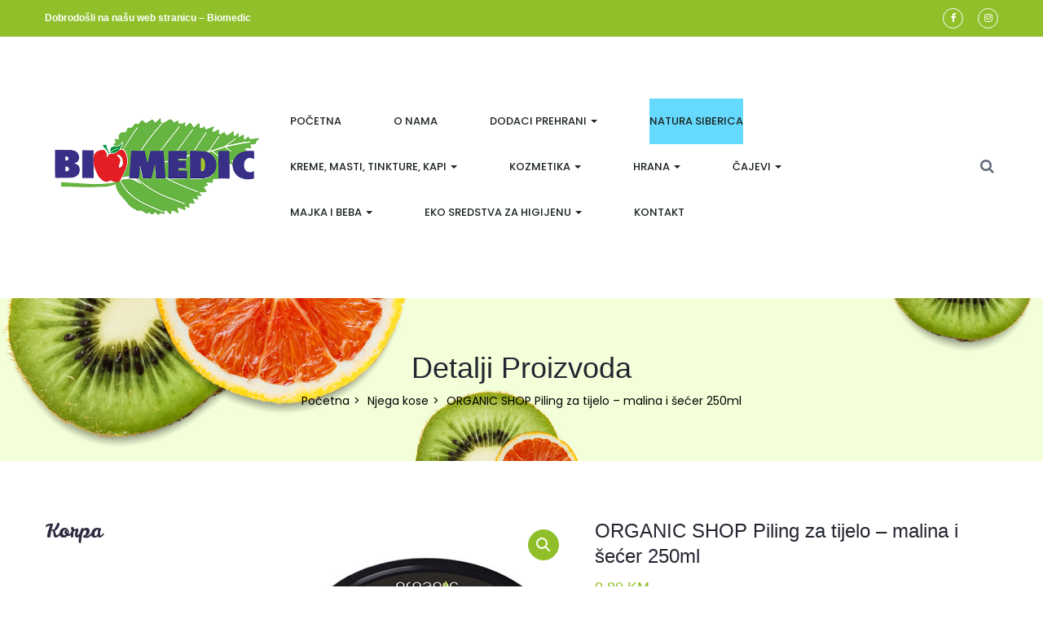

--- FILE ---
content_type: text/html; charset=UTF-8
request_url: https://biomedic-bl.com/product/organic-shop-piling-za-tijelo-malina-i-secer-250ml/
body_size: 21152
content:
<!DOCTYPE html>
<html lang="bs-BA" class="no-js">
<head>
	<meta charset="UTF-8">
	<meta name="viewport" content="width=device-width">
	<link rel="profile" href="http://gmpg.org/xfn/11">
	<link rel="pingback" href="https://biomedic-bl.com/xmlrpc.php">
	
	<title>ORGANIC SHOP Piling za tijelo &#8211; malina i šećer 250ml &#8211; Biomedic</title>
<meta name='robots' content='max-image-preview:large' />
<link rel='dns-prefetch' href='//fonts.googleapis.com' />
<link rel='dns-prefetch' href='//s.w.org' />
<link rel="alternate" type="application/rss+xml" title="Biomedic &raquo; novosti" href="https://biomedic-bl.com/feed/" />
		<!-- This site uses the Google Analytics by MonsterInsights plugin v8.23.1 - Using Analytics tracking - https://www.monsterinsights.com/ -->
							<script src="//www.googletagmanager.com/gtag/js?id=G-R27P8EZ3M4"  data-cfasync="false" data-wpfc-render="false" type="text/javascript" async></script>
			<script data-cfasync="false" data-wpfc-render="false" type="text/javascript">
				var mi_version = '8.23.1';
				var mi_track_user = true;
				var mi_no_track_reason = '';
				
								var disableStrs = [
										'ga-disable-G-R27P8EZ3M4',
									];

				/* Function to detect opted out users */
				function __gtagTrackerIsOptedOut() {
					for (var index = 0; index < disableStrs.length; index++) {
						if (document.cookie.indexOf(disableStrs[index] + '=true') > -1) {
							return true;
						}
					}

					return false;
				}

				/* Disable tracking if the opt-out cookie exists. */
				if (__gtagTrackerIsOptedOut()) {
					for (var index = 0; index < disableStrs.length; index++) {
						window[disableStrs[index]] = true;
					}
				}

				/* Opt-out function */
				function __gtagTrackerOptout() {
					for (var index = 0; index < disableStrs.length; index++) {
						document.cookie = disableStrs[index] + '=true; expires=Thu, 31 Dec 2099 23:59:59 UTC; path=/';
						window[disableStrs[index]] = true;
					}
				}

				if ('undefined' === typeof gaOptout) {
					function gaOptout() {
						__gtagTrackerOptout();
					}
				}
								window.dataLayer = window.dataLayer || [];

				window.MonsterInsightsDualTracker = {
					helpers: {},
					trackers: {},
				};
				if (mi_track_user) {
					function __gtagDataLayer() {
						dataLayer.push(arguments);
					}

					function __gtagTracker(type, name, parameters) {
						if (!parameters) {
							parameters = {};
						}

						if (parameters.send_to) {
							__gtagDataLayer.apply(null, arguments);
							return;
						}

						if (type === 'event') {
														parameters.send_to = monsterinsights_frontend.v4_id;
							var hookName = name;
							if (typeof parameters['event_category'] !== 'undefined') {
								hookName = parameters['event_category'] + ':' + name;
							}

							if (typeof MonsterInsightsDualTracker.trackers[hookName] !== 'undefined') {
								MonsterInsightsDualTracker.trackers[hookName](parameters);
							} else {
								__gtagDataLayer('event', name, parameters);
							}
							
						} else {
							__gtagDataLayer.apply(null, arguments);
						}
					}

					__gtagTracker('js', new Date());
					__gtagTracker('set', {
						'developer_id.dZGIzZG': true,
											});
										__gtagTracker('config', 'G-R27P8EZ3M4', {"forceSSL":"true","link_attribution":"true"} );
															window.gtag = __gtagTracker;										(function () {
						/* https://developers.google.com/analytics/devguides/collection/analyticsjs/ */
						/* ga and __gaTracker compatibility shim. */
						var noopfn = function () {
							return null;
						};
						var newtracker = function () {
							return new Tracker();
						};
						var Tracker = function () {
							return null;
						};
						var p = Tracker.prototype;
						p.get = noopfn;
						p.set = noopfn;
						p.send = function () {
							var args = Array.prototype.slice.call(arguments);
							args.unshift('send');
							__gaTracker.apply(null, args);
						};
						var __gaTracker = function () {
							var len = arguments.length;
							if (len === 0) {
								return;
							}
							var f = arguments[len - 1];
							if (typeof f !== 'object' || f === null || typeof f.hitCallback !== 'function') {
								if ('send' === arguments[0]) {
									var hitConverted, hitObject = false, action;
									if ('event' === arguments[1]) {
										if ('undefined' !== typeof arguments[3]) {
											hitObject = {
												'eventAction': arguments[3],
												'eventCategory': arguments[2],
												'eventLabel': arguments[4],
												'value': arguments[5] ? arguments[5] : 1,
											}
										}
									}
									if ('pageview' === arguments[1]) {
										if ('undefined' !== typeof arguments[2]) {
											hitObject = {
												'eventAction': 'page_view',
												'page_path': arguments[2],
											}
										}
									}
									if (typeof arguments[2] === 'object') {
										hitObject = arguments[2];
									}
									if (typeof arguments[5] === 'object') {
										Object.assign(hitObject, arguments[5]);
									}
									if ('undefined' !== typeof arguments[1].hitType) {
										hitObject = arguments[1];
										if ('pageview' === hitObject.hitType) {
											hitObject.eventAction = 'page_view';
										}
									}
									if (hitObject) {
										action = 'timing' === arguments[1].hitType ? 'timing_complete' : hitObject.eventAction;
										hitConverted = mapArgs(hitObject);
										__gtagTracker('event', action, hitConverted);
									}
								}
								return;
							}

							function mapArgs(args) {
								var arg, hit = {};
								var gaMap = {
									'eventCategory': 'event_category',
									'eventAction': 'event_action',
									'eventLabel': 'event_label',
									'eventValue': 'event_value',
									'nonInteraction': 'non_interaction',
									'timingCategory': 'event_category',
									'timingVar': 'name',
									'timingValue': 'value',
									'timingLabel': 'event_label',
									'page': 'page_path',
									'location': 'page_location',
									'title': 'page_title',
									'referrer' : 'page_referrer',
								};
								for (arg in args) {
																		if (!(!args.hasOwnProperty(arg) || !gaMap.hasOwnProperty(arg))) {
										hit[gaMap[arg]] = args[arg];
									} else {
										hit[arg] = args[arg];
									}
								}
								return hit;
							}

							try {
								f.hitCallback();
							} catch (ex) {
							}
						};
						__gaTracker.create = newtracker;
						__gaTracker.getByName = newtracker;
						__gaTracker.getAll = function () {
							return [];
						};
						__gaTracker.remove = noopfn;
						__gaTracker.loaded = true;
						window['__gaTracker'] = __gaTracker;
					})();
									} else {
										console.log("");
					(function () {
						function __gtagTracker() {
							return null;
						}

						window['__gtagTracker'] = __gtagTracker;
						window['gtag'] = __gtagTracker;
					})();
									}
			</script>
				<!-- / Google Analytics by MonsterInsights -->
		<link rel='stylesheet' id='wp-block-library-css'  href='https://biomedic-bl.com/wp-includes/css/dist/block-library/style.min.css?ver=5.7.14' type='text/css' media='all' />
<link rel='stylesheet' id='wc-blocks-vendors-style-css'  href='https://biomedic-bl.com/wp-content/plugins/woocommerce/packages/woocommerce-blocks/build/wc-blocks-vendors-style.css?ver=6.3.3' type='text/css' media='all' />
<link rel='stylesheet' id='wc-blocks-style-css'  href='https://biomedic-bl.com/wp-content/plugins/woocommerce/packages/woocommerce-blocks/build/wc-blocks-style.css?ver=6.3.3' type='text/css' media='all' />
<link rel='stylesheet' id='contact-form-7-css'  href='https://biomedic-bl.com/wp-content/plugins/contact-form-7/includes/css/styles.css?ver=5.5.3' type='text/css' media='all' />
<link rel='stylesheet' id='rs-plugin-settings-css'  href='https://biomedic-bl.com/wp-content/plugins/revslider/public/assets/css/settings.css?ver=5.4.8.3' type='text/css' media='all' />
<style id='rs-plugin-settings-inline-css' type='text/css'>
#rs-demo-id {}
</style>
<link rel='stylesheet' id='photoswipe-css'  href='https://biomedic-bl.com/wp-content/plugins/woocommerce/assets/css/photoswipe/photoswipe.min.css?ver=6.0.1' type='text/css' media='all' />
<link rel='stylesheet' id='photoswipe-default-skin-css'  href='https://biomedic-bl.com/wp-content/plugins/woocommerce/assets/css/photoswipe/default-skin/default-skin.min.css?ver=6.0.1' type='text/css' media='all' />
<link rel='stylesheet' id='woocommerce-layout-css'  href='https://biomedic-bl.com/wp-content/plugins/woocommerce/assets/css/woocommerce-layout.css?ver=6.0.1' type='text/css' media='all' />
<link rel='stylesheet' id='woocommerce-smallscreen-css'  href='https://biomedic-bl.com/wp-content/plugins/woocommerce/assets/css/woocommerce-smallscreen.css?ver=6.0.1' type='text/css' media='only screen and (max-width: 768px)' />
<link rel='stylesheet' id='woocommerce-general-css'  href='https://biomedic-bl.com/wp-content/plugins/woocommerce/assets/css/woocommerce.css?ver=6.0.1' type='text/css' media='all' />
<style id='woocommerce-inline-inline-css' type='text/css'>
.woocommerce form .form-row .required { visibility: visible; }
</style>
<link rel='stylesheet' id='greenorganic-theme-fonts-css'  href='https://fonts.googleapis.com/css?family=Poppins:300,400,500,600,700,800|Leckerli+One|Courgette|link%20href=https://fonts.googleapis.com/css?family=Oswald&#038;display=swap%20rel=stylesheet&#038;subset=latin%2Clatin-ext' type='text/css' media='all' />
<link rel='stylesheet' id='greenorganic-woocommerce-css'  href='https://biomedic-bl.com/wp-content/themes/greenorganic/css/woocommerce.css?ver=2.5' type='text/css' media='all' />
<link rel='stylesheet' id='greenorganic-wc-quantity-increment-css'  href='https://biomedic-bl.com/wp-content/themes/greenorganic/css/wc-quantity-increment.css?ver=5.7.14' type='text/css' media='all' />
<link rel='stylesheet' id='font-awesome-css'  href='https://biomedic-bl.com/wp-content/plugins/js_composer/assets/lib/bower/font-awesome/css/font-awesome.min.css?ver=5.7' type='text/css' media='all' />
<link rel='stylesheet' id='ionicons-css'  href='https://biomedic-bl.com/wp-content/themes/greenorganic/css/ionicons.css?ver=2.0.0' type='text/css' media='all' />
<link rel='stylesheet' id='animate-css'  href='https://biomedic-bl.com/wp-content/themes/greenorganic/css/animate.css?ver=3.5.0' type='text/css' media='all' />
<link rel='stylesheet' id='bootstrap-css'  href='https://biomedic-bl.com/wp-content/themes/greenorganic/css/bootstrap.css?ver=3.2.0' type='text/css' media='all' />
<link rel='stylesheet' id='greenorganic-template-css'  href='https://biomedic-bl.com/wp-content/themes/greenorganic/css/template.css?ver=3.2' type='text/css' media='all' />
<style id='greenorganic-template-inline-css' type='text/css'>
.vc_custom_1507868263182{margin-right: 0px !important;margin-left: 0px !important;border-top-width: 1px !important;padding-top: 12px !important;padding-bottom: 12px !important;border-top-color: rgba(255,255,255,0.12) !important;border-top-style: solid !important;}.vc_custom_1507863694899{margin-top: 12px !important;margin-bottom: 30px !important;}.vc_custom_1507868280558{padding-left: 0px !important;}.vc_custom_1507868411955{padding-right: 0px !important;}
</style>
<link rel='stylesheet' id='greenorganic-style-css'  href='https://biomedic-bl.com/wp-content/themes/greenorganic/style.css?ver=3.2' type='text/css' media='all' />
<style id='greenorganic-style-inline-css' type='text/css'>
h1, h2, h3, h4, h5, h6, .widget-title,.widgettitle, .widget-text-heading .title, .testimonial-body .description, .feature-box-inner .ourservice-heading, .product-block.grid2 .name, .widget-action-box .title, .apus-breadscrumb .bread-title{font-family:'Oswald',sans-serif;}/* Second Font */body{font-family:'Oswald',sans-serif;}/* Custom Color (skin) *//* check main color *//***************************************************************//* Top Bar *****************************************************//***************************************************************//* Top Bar Backgound */#apus-topbar {}/* Top Bar Color *//* Top Bar Link Color *//***************************************************************//* Header *****************************************************//***************************************************************//* Header Backgound */#apus-header .header-middle,#apus-header .header-middle-inner,#apus-header {}/* Header Color */#apus-header {color: #6ed624;}/* Header Link Color *//* Header Link Color Active *//* Menu Link Color *//* Menu Link Color Active *//***************************************************************//* Footer *****************************************************//***************************************************************//* Footer Backgound */#apus-footer {}/* Footer Heading Color*//* Footer Color *//* Footer Link Color *//* Footer Link Color Hover*//***************************************************************//* Copyright *****************************************************//***************************************************************//* Copyright Backgound */.apus-copyright {}/* Footer Color *//* Footer Link Color *//* Footer Link Color Hover*//* Woocommerce Breadcrumbs */
</style>
<link rel='stylesheet' id='magnific-popup-css'  href='https://biomedic-bl.com/wp-content/themes/greenorganic/js/magnific/magnific-popup.css?ver=1.1.0' type='text/css' media='all' />
<link rel='stylesheet' id='perfect-scrollbar-css'  href='https://biomedic-bl.com/wp-content/themes/greenorganic/css/perfect-scrollbar.css?ver=0.6.12' type='text/css' media='all' />
<link rel='stylesheet' id='jquery-mmenu-css'  href='https://biomedic-bl.com/wp-content/themes/greenorganic/js/mmenu/jquery.mmenu.css?ver=0.6.12' type='text/css' media='all' />
<script type="text/template" id="tmpl-variation-template">
	<div class="woocommerce-variation-description">{{{ data.variation.variation_description }}}</div>
	<div class="woocommerce-variation-price">{{{ data.variation.price_html }}}</div>
	<div class="woocommerce-variation-availability">{{{ data.variation.availability_html }}}</div>
</script>
<script type="text/template" id="tmpl-unavailable-variation-template">
	<p>Žao nam je, ali ovaj proizvod nije dostupan. Molimo izaberite drugu kombinaciju.</p>
</script>
<script type='text/javascript' src='https://biomedic-bl.com/wp-includes/js/jquery/jquery.min.js?ver=3.5.1' id='jquery-core-js'></script>
<script type='text/javascript' src='https://biomedic-bl.com/wp-includes/js/jquery/jquery-migrate.min.js?ver=3.3.2' id='jquery-migrate-js'></script>
<script type='text/javascript' src='https://biomedic-bl.com/wp-content/plugins/google-analytics-for-wordpress/assets/js/frontend-gtag.min.js?ver=8.23.1' id='monsterinsights-frontend-script-js'></script>
<script data-cfasync="false" data-wpfc-render="false" type="text/javascript" id='monsterinsights-frontend-script-js-extra'>/* <![CDATA[ */
var monsterinsights_frontend = {"js_events_tracking":"true","download_extensions":"doc,pdf,ppt,zip,xls,docx,pptx,xlsx","inbound_paths":"[{\"path\":\"\\\/go\\\/\",\"label\":\"affiliate\"},{\"path\":\"\\\/recommend\\\/\",\"label\":\"affiliate\"}]","home_url":"https:\/\/biomedic-bl.com","hash_tracking":"false","v4_id":"G-R27P8EZ3M4"};/* ]]> */
</script>
<script type='text/javascript' src='https://biomedic-bl.com/wp-content/plugins/revslider/public/assets/js/jquery.themepunch.tools.min.js?ver=5.4.8.3' id='tp-tools-js'></script>
<script type='text/javascript' src='https://biomedic-bl.com/wp-content/plugins/revslider/public/assets/js/jquery.themepunch.revolution.min.js?ver=5.4.8.3' id='revmin-js'></script>
<script type='text/javascript' src='https://biomedic-bl.com/wp-content/plugins/woocommerce/assets/js/jquery-blockui/jquery.blockUI.min.js?ver=2.7.0-wc.6.0.1' id='jquery-blockui-js'></script>
<script type='text/javascript' id='wc-add-to-cart-js-extra'>
/* <![CDATA[ */
var wc_add_to_cart_params = {"ajax_url":"\/wp-admin\/admin-ajax.php","wc_ajax_url":"\/?wc-ajax=%%endpoint%%","i18n_view_cart":"Vidi korpu","cart_url":"https:\/\/biomedic-bl.com\/korpa\/","is_cart":"","cart_redirect_after_add":"no"};
/* ]]> */
</script>
<script type='text/javascript' src='https://biomedic-bl.com/wp-content/plugins/woocommerce/assets/js/frontend/add-to-cart.min.js?ver=6.0.1' id='wc-add-to-cart-js'></script>
<script type='text/javascript' src='https://biomedic-bl.com/wp-content/plugins/js_composer/assets/js/vendors/woocommerce-add-to-cart.js?ver=5.7' id='vc_woocommerce-add-to-cart-js-js'></script>
<link rel="https://api.w.org/" href="https://biomedic-bl.com/wp-json/" /><link rel="alternate" type="application/json" href="https://biomedic-bl.com/wp-json/wp/v2/product/11969" /><link rel="EditURI" type="application/rsd+xml" title="RSD" href="https://biomedic-bl.com/xmlrpc.php?rsd" />
<link rel="wlwmanifest" type="application/wlwmanifest+xml" href="https://biomedic-bl.com/wp-includes/wlwmanifest.xml" /> 
<meta name="generator" content="WordPress 5.7.14" />
<meta name="generator" content="WooCommerce 6.0.1" />
<link rel="canonical" href="https://biomedic-bl.com/product/organic-shop-piling-za-tijelo-malina-i-secer-250ml/" />
<link rel='shortlink' href='https://biomedic-bl.com/?p=11969' />
<link rel="alternate" type="application/json+oembed" href="https://biomedic-bl.com/wp-json/oembed/1.0/embed?url=https%3A%2F%2Fbiomedic-bl.com%2Fproduct%2Forganic-shop-piling-za-tijelo-malina-i-secer-250ml%2F" />
<link rel="alternate" type="text/xml+oembed" href="https://biomedic-bl.com/wp-json/oembed/1.0/embed?url=https%3A%2F%2Fbiomedic-bl.com%2Fproduct%2Forganic-shop-piling-za-tijelo-malina-i-secer-250ml%2F&#038;format=xml" />
<link rel="apple-touch-icon" sizes="76x76" href="/wp-content/uploads/fbrfg/apple-touch-icon.png">
<link rel="icon" type="image/png" sizes="32x32" href="/wp-content/uploads/fbrfg/favicon-32x32.png">
<link rel="icon" type="image/png" sizes="16x16" href="/wp-content/uploads/fbrfg/favicon-16x16.png">
<link rel="manifest" href="/wp-content/uploads/fbrfg/site.webmanifest">
<link rel="shortcut icon" href="/wp-content/uploads/fbrfg/favicon.ico">
<meta name="msapplication-TileColor" content="#da532c">
<meta name="msapplication-config" content="/wp-content/uploads/fbrfg/browserconfig.xml">
<meta name="theme-color" content="#ffffff">	<noscript><style>.woocommerce-product-gallery{ opacity: 1 !important; }</style></noscript>
	<meta name="generator" content="Powered by WPBakery Page Builder - drag and drop page builder for WordPress."/>
<!--[if lte IE 9]><link rel="stylesheet" type="text/css" href="https://biomedic-bl.com/wp-content/plugins/js_composer/assets/css/vc_lte_ie9.min.css" media="screen"><![endif]--><meta name="generator" content="Powered by Slider Revolution 5.4.8.3 - responsive, Mobile-Friendly Slider Plugin for WordPress with comfortable drag and drop interface." />
<link rel="icon" href="https://biomedic-bl.com/wp-content/uploads/2021/08/cropped-LOGO-BIOMEDIC-s-32x32.png" sizes="32x32" />
<link rel="icon" href="https://biomedic-bl.com/wp-content/uploads/2021/08/cropped-LOGO-BIOMEDIC-s-192x192.png" sizes="192x192" />
<link rel="apple-touch-icon" href="https://biomedic-bl.com/wp-content/uploads/2021/08/cropped-LOGO-BIOMEDIC-s-180x180.png" />
<meta name="msapplication-TileImage" content="https://biomedic-bl.com/wp-content/uploads/2021/08/cropped-LOGO-BIOMEDIC-s-270x270.png" />
<script type="text/javascript">function setREVStartSize(e){									
						try{ e.c=jQuery(e.c);var i=jQuery(window).width(),t=9999,r=0,n=0,l=0,f=0,s=0,h=0;
							if(e.responsiveLevels&&(jQuery.each(e.responsiveLevels,function(e,f){f>i&&(t=r=f,l=e),i>f&&f>r&&(r=f,n=e)}),t>r&&(l=n)),f=e.gridheight[l]||e.gridheight[0]||e.gridheight,s=e.gridwidth[l]||e.gridwidth[0]||e.gridwidth,h=i/s,h=h>1?1:h,f=Math.round(h*f),"fullscreen"==e.sliderLayout){var u=(e.c.width(),jQuery(window).height());if(void 0!=e.fullScreenOffsetContainer){var c=e.fullScreenOffsetContainer.split(",");if (c) jQuery.each(c,function(e,i){u=jQuery(i).length>0?u-jQuery(i).outerHeight(!0):u}),e.fullScreenOffset.split("%").length>1&&void 0!=e.fullScreenOffset&&e.fullScreenOffset.length>0?u-=jQuery(window).height()*parseInt(e.fullScreenOffset,0)/100:void 0!=e.fullScreenOffset&&e.fullScreenOffset.length>0&&(u-=parseInt(e.fullScreenOffset,0))}f=u}else void 0!=e.minHeight&&f<e.minHeight&&(f=e.minHeight);e.c.closest(".rev_slider_wrapper").css({height:f})					
						}catch(d){console.log("Failure at Presize of Slider:"+d)}						
					};</script>
		<style type="text/css" id="wp-custom-css">
			.wpb_single_image .vc_single_image-wrapper {
    display: none;
    vertical-align: top;
    max-width: 100%;
}

.menu-item-7552 {
   
    background:#66d9ff;
	
}		</style>
		<noscript><style type="text/css"> .wpb_animate_when_almost_visible { opacity: 1; }</style></noscript>	<!-- Facebook Pixel Code -->
<script>
  !function(f,b,e,v,n,t,s)
  {if(f.fbq)return;n=f.fbq=function(){n.callMethod?
  n.callMethod.apply(n,arguments):n.queue.push(arguments)};
  if(!f._fbq)f._fbq=n;n.push=n;n.loaded=!0;n.version='2.0';
  n.queue=[];t=b.createElement(e);t.async=!0;
  t.src=v;s=b.getElementsByTagName(e)[0];
  s.parentNode.insertBefore(t,s)}(window, document,'script',
  'https://connect.facebook.net/en_US/fbevents.js');
  fbq('init', '165072024028870');
  fbq('track', 'PageView');
</script>
<noscript><img height="1" width="1" style="display:none"
  src="https://www.facebook.com/tr?id=165072024028870&ev=PageView&noscript=1"
/></noscript>
<!-- End Facebook Pixel Code -->
	<!-- Global site tag (gtag.js) - Google Analytics -->
<script async src="https://www.googletagmanager.com/gtag/js?id=UA-146904824-1"></script>
<script>
  window.dataLayer = window.dataLayer || [];
  function gtag(){dataLayer.push(arguments);}
  gtag('js', new Date());

  gtag('config', 'UA-146904824-1');
</script>

</head>
<body class="product-template-default single single-product postid-11969 theme-greenorganic woocommerce woocommerce-page woocommerce-no-js apus-body-loading image-lazy-loading wpb-js-composer js-comp-ver-5.7 vc_responsive">
	<div class="apus-page-loading">
        <div class="apus-loader-inner">
            <div class="loader1"></div>
            <div class="loader2"></div>
            <div class="loader3"></div>
            <div class="loader4"></div>
            <div class="loader5"></div>
        </div>
    </div>
<div id="wrapper-container" class="wrapper-container">

	<nav id="navbar-offcanvas" class="navbar" role="navigation">
    <ul>
        <li id="menu-item-777" class="menu-item-777"><a href="https://biomedic-bl.com/">Početna</a></li>
<li id="menu-item-1263" class="menu-item-1263"><a href="https://biomedic-bl.com/o-nama/">O nama</a></li>
<li id="menu-item-779" class="has-submenu menu-item-779"><a href="#">Dodaci prehrani</a>
<ul class="sub-menu">
	<li id="menu-item-851" class="menu-item-851"><a href="https://biomedic-bl.com/product-category/imunitet/">Imunitet, anemija</a></li>
	<li id="menu-item-852" class="menu-item-852"><a href="https://biomedic-bl.com/product-category/menopauza/">Menopauza i PMS</a></li>
	<li id="menu-item-853" class="menu-item-853"><a href="https://biomedic-bl.com/product-category/oralno-zdravlje/">Oralno zdravlje</a></li>
	<li id="menu-item-854" class="menu-item-854"><a href="https://biomedic-bl.com/product-category/gastro-trakt/">Gastro trakt i respiratorni sistem</a></li>
	<li id="menu-item-855" class="menu-item-855"><a href="https://biomedic-bl.com/product-category/dijabetes-holesterol-pritisak/">Kardiovaskularni sistem, dijabetes, holesterol, pritisak</a></li>
	<li id="menu-item-856" class="menu-item-856"><a href="https://biomedic-bl.com/product-category/urinarni-sistem-prostata/">Urinarni sistem, prostata</a></li>
	<li id="menu-item-857" class="menu-item-857"><a href="https://biomedic-bl.com/product-category/detoksikacija-jetre-antiparazitni-program/">Detoksikacija jetre, antiparazitni program</a></li>
	<li id="menu-item-858" class="menu-item-858"><a href="https://biomedic-bl.com/product-category/depresija-nervoza-nesanica-koncentracija-memorija/">Depresija, nervoza, nesanica, koncentracija, memorija</a></li>
	<li id="menu-item-859" class="menu-item-859"><a href="https://biomedic-bl.com/product-category/kostano-misicni-sistem-dodatak-prehrani/">Koštano mišićni sistem</a></li>
	<li id="menu-item-860" class="menu-item-860"><a href="https://biomedic-bl.com/product-category/hormonski-disbalans/">Hormonski disbalans</a></li>
	<li id="menu-item-863" class="menu-item-863"><a href="https://biomedic-bl.com/product-category/regulacija-tjelesne-tezine/">Regulacija tjelesne težine</a></li>
	<li id="menu-item-864" class="menu-item-864"><a href="https://biomedic-bl.com/product-category/libido/">Libido</a></li>
</ul>
</li>
<li id="menu-item-7552" class="menu-item-7552"><a href="https://biomedic-bl.com/product-category/natura-siberica/">Natura Siberica</a></li>
<li id="menu-item-780" class="has-submenu menu-item-780"><a href="#">Kreme, masti, tinkture, kapi</a>
<ul class="sub-menu">
	<li id="menu-item-865" class="menu-item-865"><a href="https://biomedic-bl.com/product-category/kostano-misicni-sistem/">Koštano mišićni sistem</a></li>
	<li id="menu-item-866" class="menu-item-866"><a href="https://biomedic-bl.com/product-category/akne-i-problemi-sa-kozom/">Akne i problemi sa kožom</a></li>
	<li id="menu-item-867" class="menu-item-867"><a href="https://biomedic-bl.com/product-category/oralno-zdravlje/">Oralno zdravlje</a></li>
	<li id="menu-item-868" class="menu-item-868"><a href="https://biomedic-bl.com/product-category/hemoroidi-i-genitalni-problemi/">Hemoroidi i genitalni problemi</a></li>
	<li id="menu-item-869" class="menu-item-869"><a href="https://biomedic-bl.com/product-category/ostalo-kreme-masti-tinkture-kapi/">Ostalo</a></li>
</ul>
</li>
<li id="menu-item-781" class="has-submenu menu-item-781"><a href="#">Kozmetika</a>
<ul class="sub-menu">
	<li id="menu-item-8331" class="menu-item-8331"><a href="https://biomedic-bl.com/product-category/aroma-terapija">Aroma terapija</a></li>
	<li id="menu-item-870" class="menu-item-870"><a href="https://biomedic-bl.com/product-category/njega-lica/">Njega lica</a></li>
	<li id="menu-item-871" class="menu-item-871"><a href="https://biomedic-bl.com/product-category/njega-tijela/">Njega tijela</a></li>
	<li id="menu-item-872" class="menu-item-872"><a href="https://biomedic-bl.com/product-category/njega-kose/">Njega kose</a></li>
	<li id="menu-item-873" class="menu-item-873"><a href="https://biomedic-bl.com/product-category/njega-usta-i-zuba/">Njega usta i zuba</a></li>
</ul>
</li>
<li id="menu-item-782" class="has-submenu menu-item-782"><a href="#">Hrana</a>
<ul class="sub-menu">
	<li id="menu-item-874" class="menu-item-874"><a href="https://biomedic-bl.com/product-category/med-i-proizvodi-na-bazi-meda/">Med i proizvodi na bazi meda</a></li>
	<li id="menu-item-875" class="menu-item-875"><a href="https://biomedic-bl.com/product-category/ulja-i-sirce/">Ulja i sirće</a></li>
	<li id="menu-item-876" class="menu-item-876"><a href="https://biomedic-bl.com/product-category/zasladivaci/">Zaslađivači</a></li>
	<li id="menu-item-877" class="menu-item-877"><a href="https://biomedic-bl.com/product-category/soli/">Soli</a></li>
	<li id="menu-item-878" class="menu-item-878"><a href="https://biomedic-bl.com/product-category/zacini/">Začini</a></li>
	<li id="menu-item-879" class="menu-item-879"><a href="https://biomedic-bl.com/product-category/superhrana-raw-superfood/">Superhrana (Raw &#038; Superfood)</a></li>
	<li id="menu-item-880" class="menu-item-880"><a href="https://biomedic-bl.com/product-category/zitarice-mahunarke-sjemenke/">Žitarice, mahunarke, sjemenke</a></li>
	<li id="menu-item-881" class="menu-item-881"><a href="https://biomedic-bl.com/product-category/muesli-pahuljice/">Muesli, pahuljice</a></li>
	<li id="menu-item-882" class="menu-item-882"><a href="https://biomedic-bl.com/product-category/namazi-sokovislatki-program/">Namazi, sokovi,slatki program</a></li>
	<li id="menu-item-883" class="menu-item-883"><a href="https://biomedic-bl.com/product-category/kafa-i-zamjene-za-kafu/">Kafa i zamjene za kafu</a></li>
	<li id="menu-item-884" class="menu-item-884"><a href="https://biomedic-bl.com/product-category/hrana-ostalo/">Ostalo</a></li>
</ul>
</li>
<li id="menu-item-783" class="has-submenu menu-item-783"><a href="#">Čajevi</a>
<ul class="sub-menu">
	<li id="menu-item-885" class="menu-item-885"><a href="https://biomedic-bl.com/product-category/jednokomponentni-cajevi/">Jednokomponentni čajevi</a></li>
	<li id="menu-item-886" class="menu-item-886"><a href="https://biomedic-bl.com/product-category/cajne-mjesavine/">Čajne mješavine</a></li>
</ul>
</li>
<li id="menu-item-784" class="has-submenu menu-item-784"><a href="#">Majka i beba</a>
<ul class="sub-menu">
	<li id="menu-item-887" class="menu-item-887"><a href="https://biomedic-bl.com/product-category/program-za-trudnice/">Program za trudnice</a></li>
	<li id="menu-item-888" class="menu-item-888"><a href="https://biomedic-bl.com/product-category/bebi-program/">Bebi program</a></li>
</ul>
</li>
<li id="menu-item-785" class="has-submenu menu-item-785"><a href="#">Eko sredstva za higijenu</a>
<ul class="sub-menu">
	<li id="menu-item-889" class="menu-item-889"><a href="https://biomedic-bl.com/product-category/sredstva-za-higijenu-tijela/">Sredstva za higijenu tijela</a></li>
	<li id="menu-item-890" class="menu-item-890"><a href="https://biomedic-bl.com/product-category/sredstva-za-higijenu-prostora/">Sredstva za higijenu prostora</a></li>
</ul>
</li>
<li id="menu-item-776" class="menu-item-776"><a href="https://biomedic-bl.com/kontakt/">Kontakt</a></li>
    </ul>
</nav>
	<div id="apus-header-mobile" class="header-mobile hidden-lg hidden-md clearfix">    
    <div class="container table-visiable">
        <div class="box-left">
            <a href="#navbar-offcanvas" class="btn btn-showmenu"><i class="fa fa-bars"></i></a>
        </div>
        
                    <div class="logo text-center">
                <a href="https://biomedic-bl.com/" >
                    <img src="https://biomedic-bl.com/wp-content/uploads/2021/08/cropped-LOGO-BIOMEDIC-s.png" alt="Biomedic">
                </a>
            </div>
        
                    <div class="box-right">
                <!-- Setting -->
                <div class="top-cart pull-right">
                    <div class="apus-topcart">
 <div class="dropdown version-1 cart">
        <a class="dropdown-toggle mini-cart" data-toggle="dropdown" aria-expanded="true" role="button" aria-haspopup="true" data-delay="0" href="#" title="View your shopping cart">
            <span class="text-skin cart-icon">
                <i class="fa fa-shopping-cart"></i>
            </span>
            <span class="count">0</span>
        </a>
        <div class="dropdown-menu dropdown-menu-right"><div class="widget_shopping_cart_content">
            
<div class="shopping_cart_content">
	<div class="cart_list ">

		
			<p class="total text-theme empty"><strong>Currently Empty:</strong> <span class="woocommerce-Price-amount amount"><bdi>0.00&nbsp;<span class="woocommerce-Price-currencySymbol">KM</span></bdi></span></p>
			<p class="buttons clearfix">
				<a href="https://biomedic-bl.com/shop/" class="btn btn-white btn-br-white wc-forward">Continue shopping</a>
			</p>
			</div><!-- end product list -->

	</div>
        </div></div>
    </div>
</div>                </div>
            </div>
            </div>
    <div class="container">
        
	<div class="apus-search-form">
		<form action="https://biomedic-bl.com/" method="get">
		  	<input type="text" placeholder="Type here..." name="s" class="apus-search form-control  apus-autocompleate-input"/>
							<input type="hidden" name="post_type" value="product" class="post_type" />
					</form>
		<span class="hidden-search"><i class="ion-android-close"></i></span>
	</div>
    </div>
</div>
		<header id="apus-header" class="apus-header header-v1 hidden-sm hidden-xs" role="banner">
            <div id="apus-topbar" class="apus-topbar">
            <div class="container">
                                    <div class="pull-left">
                        <div class="slogan">
                            <aside class="widget widget_text">			<div class="textwidget"><div class="ellip"><strong>Dobrodošli na našu web stranicu &#8211; Biomedic</strong></div>
</div>
		</aside>                        </div>
                    </div>
                 
                <div class="pull-right">
                                                                <div class="pull-left">
                            <aside class="widget widget_apus_socials_widget"><ul class="social list-unstyled  bo-sicolor">
                    <li>
                    <a href="https://www.facebook.com/Bio-organic-shop-Biomedic-1931233400501555/" class="facebook" target="_blank">
                        <i class="fa fa-facebook bo-social-facebook">&nbsp;</i><span class="hidden">Facebook</span>
                    </a>
                </li>
                    <li>
                    <a href="https://www.instagram.com/bioshopbiomedic/" class="instagram" target="_blank">
                        <i class="fa fa-instagram bo-social-instagram">&nbsp;</i><span class="hidden">Instagram</span>
                    </a>
                </li>
    </ul></aside>                        </div>
                        
                </div>
            </div>
        </div>
        <div class="">
        <div class="">
            <div class="header-middle">
                <div class="container">
                    <div class="p-relative">
                        <div class="row">
                            <div class="table-visiable-dk">
                                <div class="col-xs-12 col-md-3 col-sm-2">
                                    <div class="logo-in-theme ">
                                        
    <div class="logo">
        <a href="https://biomedic-bl.com/" >
            <img src="https://biomedic-bl.com/wp-content/uploads/2021/08/cropped-LOGO-BIOMEDIC-s.png" alt="Biomedic">
        </a>
    </div>
                                    </div>
                                </div>
                                                                <div class="col-xs-12 p-static col-md-7 col-sm-8">
                                    <div class="main-menu">
                                        <nav data-duration="400" class="hidden-xs hidden-sm apus-megamenu slide animate navbar p-static" role="navigation">
                                        <div class="collapse navbar-collapse no-padding"><ul id="primary-menu" class="nav navbar-nav megamenu"><li class="menu-item-777 aligned-left"><a href="https://biomedic-bl.com/">Početna</a></li>
<li class="menu-item-1263 aligned-left"><a href="https://biomedic-bl.com/o-nama/">O nama</a></li>
<li class="dropdown menu-item-779 aligned-left"><a href="#" class="dropdown-toggle"  data-hover="dropdown" data-toggle="dropdown">Dodaci prehrani <b class="caret"></b></a>
<ul class="dropdown-menu">
	<li class="menu-item-851 aligned-left"><a href="https://biomedic-bl.com/product-category/imunitet/">Imunitet, anemija</a></li>
	<li class="menu-item-852 aligned-left"><a href="https://biomedic-bl.com/product-category/menopauza/">Menopauza i PMS</a></li>
	<li class="menu-item-853 aligned-left"><a href="https://biomedic-bl.com/product-category/oralno-zdravlje/">Oralno zdravlje</a></li>
	<li class="menu-item-854 aligned-left"><a href="https://biomedic-bl.com/product-category/gastro-trakt/">Gastro trakt i respiratorni sistem</a></li>
	<li class="menu-item-855 aligned-left"><a href="https://biomedic-bl.com/product-category/dijabetes-holesterol-pritisak/">Kardiovaskularni sistem, dijabetes, holesterol, pritisak</a></li>
	<li class="menu-item-856 aligned-left"><a href="https://biomedic-bl.com/product-category/urinarni-sistem-prostata/">Urinarni sistem, prostata</a></li>
	<li class="menu-item-857 aligned-left"><a href="https://biomedic-bl.com/product-category/detoksikacija-jetre-antiparazitni-program/">Detoksikacija jetre, antiparazitni program</a></li>
	<li class="menu-item-858 aligned-left"><a href="https://biomedic-bl.com/product-category/depresija-nervoza-nesanica-koncentracija-memorija/">Depresija, nervoza, nesanica, koncentracija, memorija</a></li>
	<li class="menu-item-859 aligned-left"><a href="https://biomedic-bl.com/product-category/kostano-misicni-sistem-dodatak-prehrani/">Koštano mišićni sistem</a></li>
	<li class="menu-item-860 aligned-left"><a href="https://biomedic-bl.com/product-category/hormonski-disbalans/">Hormonski disbalans</a></li>
	<li class="menu-item-863 aligned-left"><a href="https://biomedic-bl.com/product-category/regulacija-tjelesne-tezine/">Regulacija tjelesne težine</a></li>
	<li class="menu-item-864 aligned-left"><a href="https://biomedic-bl.com/product-category/libido/">Libido</a></li>
</ul>
</li>
<li class="menu-item-7552 aligned-left"><a href="https://biomedic-bl.com/product-category/natura-siberica/">Natura Siberica</a></li>
<li class="dropdown menu-item-780 aligned-left"><a href="#" class="dropdown-toggle"  data-hover="dropdown" data-toggle="dropdown">Kreme, masti, tinkture, kapi <b class="caret"></b></a>
<ul class="dropdown-menu">
	<li class="menu-item-865 aligned-left"><a href="https://biomedic-bl.com/product-category/kostano-misicni-sistem/">Koštano mišićni sistem</a></li>
	<li class="menu-item-866 aligned-left"><a href="https://biomedic-bl.com/product-category/akne-i-problemi-sa-kozom/">Akne i problemi sa kožom</a></li>
	<li class="menu-item-867 aligned-left"><a href="https://biomedic-bl.com/product-category/oralno-zdravlje/">Oralno zdravlje</a></li>
	<li class="menu-item-868 aligned-left"><a href="https://biomedic-bl.com/product-category/hemoroidi-i-genitalni-problemi/">Hemoroidi i genitalni problemi</a></li>
	<li class="menu-item-869 aligned-left"><a href="https://biomedic-bl.com/product-category/ostalo-kreme-masti-tinkture-kapi/">Ostalo</a></li>
</ul>
</li>
<li class="dropdown menu-item-781 aligned-left"><a href="#" class="dropdown-toggle"  data-hover="dropdown" data-toggle="dropdown">Kozmetika <b class="caret"></b></a>
<ul class="dropdown-menu">
	<li class="menu-item-8331 aligned-left"><a href="https://biomedic-bl.com/product-category/aroma-terapija">Aroma terapija</a></li>
	<li class="menu-item-870 aligned-left"><a href="https://biomedic-bl.com/product-category/njega-lica/">Njega lica</a></li>
	<li class="menu-item-871 aligned-left"><a href="https://biomedic-bl.com/product-category/njega-tijela/">Njega tijela</a></li>
	<li class="menu-item-872 aligned-left"><a href="https://biomedic-bl.com/product-category/njega-kose/">Njega kose</a></li>
	<li class="menu-item-873 aligned-left"><a href="https://biomedic-bl.com/product-category/njega-usta-i-zuba/">Njega usta i zuba</a></li>
</ul>
</li>
<li class="dropdown menu-item-782 aligned-left"><a href="#" class="dropdown-toggle"  data-hover="dropdown" data-toggle="dropdown">Hrana <b class="caret"></b></a>
<ul class="dropdown-menu">
	<li class="menu-item-874 aligned-left"><a href="https://biomedic-bl.com/product-category/med-i-proizvodi-na-bazi-meda/">Med i proizvodi na bazi meda</a></li>
	<li class="menu-item-875 aligned-left"><a href="https://biomedic-bl.com/product-category/ulja-i-sirce/">Ulja i sirće</a></li>
	<li class="menu-item-876 aligned-left"><a href="https://biomedic-bl.com/product-category/zasladivaci/">Zaslađivači</a></li>
	<li class="menu-item-877 aligned-left"><a href="https://biomedic-bl.com/product-category/soli/">Soli</a></li>
	<li class="menu-item-878 aligned-left"><a href="https://biomedic-bl.com/product-category/zacini/">Začini</a></li>
	<li class="menu-item-879 aligned-left"><a href="https://biomedic-bl.com/product-category/superhrana-raw-superfood/">Superhrana (Raw &#038; Superfood)</a></li>
	<li class="menu-item-880 aligned-left"><a href="https://biomedic-bl.com/product-category/zitarice-mahunarke-sjemenke/">Žitarice, mahunarke, sjemenke</a></li>
	<li class="menu-item-881 aligned-left"><a href="https://biomedic-bl.com/product-category/muesli-pahuljice/">Muesli, pahuljice</a></li>
	<li class="menu-item-882 aligned-left"><a href="https://biomedic-bl.com/product-category/namazi-sokovislatki-program/">Namazi, sokovi,slatki program</a></li>
	<li class="menu-item-883 aligned-left"><a href="https://biomedic-bl.com/product-category/kafa-i-zamjene-za-kafu/">Kafa i zamjene za kafu</a></li>
	<li class="menu-item-884 aligned-left"><a href="https://biomedic-bl.com/product-category/hrana-ostalo/">Ostalo</a></li>
</ul>
</li>
<li class="dropdown menu-item-783 aligned-left"><a href="#" class="dropdown-toggle"  data-hover="dropdown" data-toggle="dropdown">Čajevi <b class="caret"></b></a>
<ul class="dropdown-menu">
	<li class="menu-item-885 aligned-left"><a href="https://biomedic-bl.com/product-category/jednokomponentni-cajevi/">Jednokomponentni čajevi</a></li>
	<li class="menu-item-886 aligned-left"><a href="https://biomedic-bl.com/product-category/cajne-mjesavine/">Čajne mješavine</a></li>
</ul>
</li>
<li class="dropdown menu-item-784 aligned-left"><a href="#" class="dropdown-toggle"  data-hover="dropdown" data-toggle="dropdown">Majka i beba <b class="caret"></b></a>
<ul class="dropdown-menu">
	<li class="menu-item-887 aligned-left"><a href="https://biomedic-bl.com/product-category/program-za-trudnice/">Program za trudnice</a></li>
	<li class="menu-item-888 aligned-left"><a href="https://biomedic-bl.com/product-category/bebi-program/">Bebi program</a></li>
</ul>
</li>
<li class="dropdown menu-item-785 aligned-left"><a href="#" class="dropdown-toggle"  data-hover="dropdown" data-toggle="dropdown">Eko sredstva za higijenu <b class="caret"></b></a>
<ul class="dropdown-menu">
	<li class="menu-item-889 aligned-left"><a href="https://biomedic-bl.com/product-category/sredstva-za-higijenu-tijela/">Sredstva za higijenu tijela</a></li>
	<li class="menu-item-890 aligned-left"><a href="https://biomedic-bl.com/product-category/sredstva-za-higijenu-prostora/">Sredstva za higijenu prostora</a></li>
</ul>
</li>
<li class="menu-item-776 aligned-left"><a href="https://biomedic-bl.com/kontakt/">Kontakt</a></li>
</ul></div>                                        </nav>
                                    </div>
                                </div>
                                                                
                                <div class="col-md-2 col-xs-12 hidden-xs header-right">
                                    
                                    
                                                                            <div class="pull-right">
                                            <div class="apus-search-top dropdown clearfix">
                                                <button type="button" class="button-show-search dropdown-toggle" id="dropdownMenu2" data-toggle="dropdown" aria-haspopup="true" aria-expanded="false"><i class="fa fa-search"></i></button>
                                            </div>
                                        </div>
                                                                    </div>
                            </div>    
                        </div>
                    </div>
                </div>
            </div>
        </div>
    </div>
</header>    <div class="full-search">
        <div class="container">
            
	<div class="apus-search-form">
		<form action="https://biomedic-bl.com/" method="get">
		  	<input type="text" placeholder="Type here..." name="s" class="apus-search form-control  apus-autocompleate-input"/>
							<input type="hidden" name="post_type" value="product" class="post_type" />
					</form>
		<span class="hidden-search"><i class="ion-android-close"></i></span>
	</div>
        </div>
    </div>
    <div class="over-dark"></div>

	<div id="apus-main-content">
<section id="apus-breadscrumb" class="apus-breadscrumb" style="background-image:url('https://biomedic-bl.com/wp-content/uploads/2017/10/bg-breadcrum.jpg')"><div class="container"><div class="wrapper-breads"><div class="breadscrumb-inner"><h2 class="bread-title">
Detalji proizvoda
</h2><ol class="apus-woocommerce-breadcrumb breadcrumb" itemprop="breadcrumb"><li><a href="https://biomedic-bl.com">Početna</a></li><li><a href="https://biomedic-bl.com/product-category/njega-kose/">Njega kose</a></li><li>ORGANIC SHOP Piling za tijelo &#8211; malina i šećer 250ml</li></ol></div></div></div></section>
<section id="main-container" class="main-content container">
	<div class="row">
					<div class="col-md-3 col-sm-12 col-xs-12 hidden-sm hidden-xs">
			  	<aside class="sidebar sidebar-left" itemscope="itemscope" itemtype="http://schema.org/WPSideBar">
			   						   		<aside class="widget woocommerce widget_shopping_cart"><h2 class="widget-title"><span>Korpa</span></h2><div class="widget_shopping_cart_content"></div></aside><aside class="widget woocommerce widget_product_categories"><h2 class="widget-title"><span>Kategorije</span></h2><ul class="product-categories"><li class="cat-item cat-item-68"><a href="https://biomedic-bl.com/product-category/akne-i-problemi-sa-kozom/">Akne i problemi sa kožom</a> <span class="count">(15)</span></li>
<li class="cat-item cat-item-193"><a href="https://biomedic-bl.com/product-category/aroma-terapija/">Aroma terapija</a> <span class="count">(30)</span></li>
<li class="cat-item cat-item-201"><a href="https://biomedic-bl.com/product-category/basilur-cajevi/">Basilur čajevi</a> <span class="count">(24)</span></li>
<li class="cat-item cat-item-89"><a href="https://biomedic-bl.com/product-category/bebi-program/">Bebi program</a> <span class="count">(7)</span></li>
<li class="cat-item cat-item-196"><a href="https://biomedic-bl.com/product-category/biobalans-proizvodi/">Biobalans proizvodi</a> <span class="count">(4)</span></li>
<li class="cat-item cat-item-87"><a href="https://biomedic-bl.com/product-category/cajne-mjesavine/">Čajne mješavine</a> <span class="count">(24)</span></li>
<li class="cat-item cat-item-63"><a href="https://biomedic-bl.com/product-category/depresija-nervoza-nesanica-koncentracija-memorija/">Depresija, nervoza, nesanica, koncentracija, memorija</a> <span class="count">(11)</span></li>
<li class="cat-item cat-item-62"><a href="https://biomedic-bl.com/product-category/detoksikacija-jetre-antiparazitni-program/">Detoksikacija jetre, antiparazitni program</a> <span class="count">(10)</span></li>
<li class="cat-item cat-item-60"><a href="https://biomedic-bl.com/product-category/dijabetes-holesterol-pritisak/">Dijabetes, holesterol, pritisak</a> <span class="count">(17)</span></li>
<li class="cat-item cat-item-59"><a href="https://biomedic-bl.com/product-category/gastro-trakt/">Gastro trakt</a> <span class="count">(22)</span></li>
<li class="cat-item cat-item-69"><a href="https://biomedic-bl.com/product-category/hemoroidi-i-genitalni-problemi/">Hemoroidi i genitalni problemi</a> <span class="count">(2)</span></li>
<li class="cat-item cat-item-65"><a href="https://biomedic-bl.com/product-category/hormonski-disbalans/">Hormonski disbalans</a> <span class="count">(13)</span></li>
<li class="cat-item cat-item-85"><a href="https://biomedic-bl.com/product-category/hrana-ostalo/">Hrana ostalo</a> <span class="count">(3)</span></li>
<li class="cat-item cat-item-56"><a href="https://biomedic-bl.com/product-category/imunitet/">Imunitet</a> <span class="count">(45)</span></li>
<li class="cat-item cat-item-104"><a href="https://biomedic-bl.com/product-category/izdvajamo-iz-ponude/">izdvajamo iz ponude</a> <span class="count">(30)</span></li>
<li class="cat-item cat-item-86"><a href="https://biomedic-bl.com/product-category/jednokomponentni-cajevi/">Jednokomponentni čajevi</a> <span class="count">(4)</span></li>
<li class="cat-item cat-item-199"><a href="https://biomedic-bl.com/product-category/just_superior/">Just Superior</a> <span class="count">(1)</span></li>
<li class="cat-item cat-item-84"><a href="https://biomedic-bl.com/product-category/kafa-i-zamjene-za-kafu/">Kafa i zamjene za kafu</a> <span class="count">(2)</span></li>
<li class="cat-item cat-item-64"><a href="https://biomedic-bl.com/product-category/kostano-misicni-sistem/">Koštano mišićni sistem</a> <span class="count">(19)</span></li>
<li class="cat-item cat-item-105"><a href="https://biomedic-bl.com/product-category/kostano-misicni-sistem-dodatak-prehrani/">Koštano mišićni sistem</a> <span class="count">(4)</span></li>
<li class="cat-item cat-item-197"><a href="https://biomedic-bl.com/product-category/krvni-sistem/">Krvni sistem</a> <span class="count">(1)</span></li>
<li class="cat-item cat-item-67"><a href="https://biomedic-bl.com/product-category/libido/">Libido</a> <span class="count">(7)</span></li>
<li class="cat-item cat-item-75"><a href="https://biomedic-bl.com/product-category/med-i-proizvodi-na-bazi-meda/">Med i proizvodi na bazi meda</a> <span class="count">(0)</span></li>
<li class="cat-item cat-item-57"><a href="https://biomedic-bl.com/product-category/menopauza/">Menopauza</a> <span class="count">(10)</span></li>
<li class="cat-item cat-item-82"><a href="https://biomedic-bl.com/product-category/muesli-pahuljice/">Muesli, pahuljice</a> <span class="count">(2)</span></li>
<li class="cat-item cat-item-83"><a href="https://biomedic-bl.com/product-category/namazi-sokovislatki-program/">Namazi, sokovi,slatki program</a> <span class="count">(6)</span></li>
<li class="cat-item cat-item-192"><a href="https://biomedic-bl.com/product-category/natura-siberica/">Natura Siberica</a> <span class="count">(83)</span></li>
<li class="cat-item cat-item-15"><a href="https://biomedic-bl.com/product-category/nekategorisano/">Nekategorisano</a> <span class="count">(35)</span></li>
<li class="cat-item cat-item-73 current-cat"><a href="https://biomedic-bl.com/product-category/njega-kose/">Njega kose</a> <span class="count">(91)</span></li>
<li class="cat-item cat-item-71"><a href="https://biomedic-bl.com/product-category/njega-lica/">Njega lica</a> <span class="count">(34)</span></li>
<li class="cat-item cat-item-72"><a href="https://biomedic-bl.com/product-category/njega-tijela/">Njega tijela</a> <span class="count">(26)</span></li>
<li class="cat-item cat-item-74"><a href="https://biomedic-bl.com/product-category/njega-usta-i-zuba/">Njega usta i zuba</a> <span class="count">(3)</span></li>
<li class="cat-item cat-item-58"><a href="https://biomedic-bl.com/product-category/oralno-zdravlje/">Oralno Zdravlje</a> <span class="count">(4)</span></li>
<li class="cat-item cat-item-70"><a href="https://biomedic-bl.com/product-category/ostalo-kreme-masti-tinkture-kapi/">Ostalo - Kreme, masti, tinkture, kapi</a> <span class="count">(18)</span></li>
<li class="cat-item cat-item-88"><a href="https://biomedic-bl.com/product-category/program-za-trudnice/">Program za trudnice</a> <span class="count">(2)</span></li>
<li class="cat-item cat-item-66"><a href="https://biomedic-bl.com/product-category/regulacija-tjelesne-tezine/">Regulacija tjelesne težine</a> <span class="count">(7)</span></li>
<li class="cat-item cat-item-78"><a href="https://biomedic-bl.com/product-category/soli/">Soli</a> <span class="count">(2)</span></li>
<li class="cat-item cat-item-91"><a href="https://biomedic-bl.com/product-category/sredstva-za-higijenu-prostora/">sredstva za higijenu prostora</a> <span class="count">(1)</span></li>
<li class="cat-item cat-item-90"><a href="https://biomedic-bl.com/product-category/sredstva-za-higijenu-tijela/">sredstva za higijenu tijela</a> <span class="count">(1)</span></li>
<li class="cat-item cat-item-80"><a href="https://biomedic-bl.com/product-category/superhrana-raw-superfood/">Superhrana (Raw &amp; Superfood)</a> <span class="count">(15)</span></li>
<li class="cat-item cat-item-76"><a href="https://biomedic-bl.com/product-category/ulja-i-sirce/">Ulja i sirće</a> <span class="count">(11)</span></li>
<li class="cat-item cat-item-61"><a href="https://biomedic-bl.com/product-category/urinarni-sistem-prostata/">Urinarni sistem, prostata</a> <span class="count">(14)</span></li>
<li class="cat-item cat-item-198"><a href="https://biomedic-bl.com/product-category/vitamin-c/">Vitamin C</a> <span class="count">(2)</span></li>
<li class="cat-item cat-item-79"><a href="https://biomedic-bl.com/product-category/zacini/">Začini</a> <span class="count">(18)</span></li>
<li class="cat-item cat-item-77"><a href="https://biomedic-bl.com/product-category/zasladivaci/">Zaslađivači</a> <span class="count">(2)</span></li>
<li class="cat-item cat-item-81"><a href="https://biomedic-bl.com/product-category/zitarice-mahunarke-sjemenke/">Žitarice, mahunarke, sjemenke</a> <span class="count">(1)</span></li>
</ul></aside><aside class="widget woocommerce widget_products"><h2 class="widget-title"><span>Poslednje dodano</span></h2><ul class="product_list_widget"><li>
	
	<a href="https://biomedic-bl.com/product/natura-gocin-caj-biljne-kapi-2100ml/">
		<img width="300" height="300" src="https://biomedic-bl.com/wp-content/uploads/2025/11/Gocin-caj-biljne-kapi-300x300.jpg" class="attachment-woocommerce_thumbnail size-woocommerce_thumbnail" alt="" loading="lazy" srcset="https://biomedic-bl.com/wp-content/uploads/2025/11/Gocin-caj-biljne-kapi-300x300.jpg 300w, https://biomedic-bl.com/wp-content/uploads/2025/11/Gocin-caj-biljne-kapi-1024x1024.jpg 1024w, https://biomedic-bl.com/wp-content/uploads/2025/11/Gocin-caj-biljne-kapi-150x150.jpg 150w, https://biomedic-bl.com/wp-content/uploads/2025/11/Gocin-caj-biljne-kapi-768x768.jpg 768w, https://biomedic-bl.com/wp-content/uploads/2025/11/Gocin-caj-biljne-kapi-1536x1536.jpg 1536w, https://biomedic-bl.com/wp-content/uploads/2025/11/Gocin-caj-biljne-kapi-600x600.jpg 600w, https://biomedic-bl.com/wp-content/uploads/2025/11/Gocin-caj-biljne-kapi-100x100.jpg 100w, https://biomedic-bl.com/wp-content/uploads/2025/11/Gocin-caj-biljne-kapi.jpg 1600w" sizes="(max-width: 300px) 100vw, 300px" />		<span class="product-title">NATURA PLUS- GOCIN ČAJ BILJNE KAPI - 2*100ml</span>
	</a>

				
	<span class="woocommerce-Price-amount amount"><bdi>53.60&nbsp;<span class="woocommerce-Price-currencySymbol">KM</span></bdi></span>
	</li>
<li>
	
	<a href="https://biomedic-bl.com/product/pcelica-antiage-krema-50ml/">
		<img width="300" height="300" src="https://biomedic-bl.com/wp-content/uploads/2025/06/Untitled-1080-x-1080-px-300x300.png" class="attachment-woocommerce_thumbnail size-woocommerce_thumbnail" alt="" loading="lazy" srcset="https://biomedic-bl.com/wp-content/uploads/2025/06/Untitled-1080-x-1080-px-300x300.png 300w, https://biomedic-bl.com/wp-content/uploads/2025/06/Untitled-1080-x-1080-px-1024x1024.png 1024w, https://biomedic-bl.com/wp-content/uploads/2025/06/Untitled-1080-x-1080-px-150x150.png 150w, https://biomedic-bl.com/wp-content/uploads/2025/06/Untitled-1080-x-1080-px-768x768.png 768w, https://biomedic-bl.com/wp-content/uploads/2025/06/Untitled-1080-x-1080-px-600x600.png 600w, https://biomedic-bl.com/wp-content/uploads/2025/06/Untitled-1080-x-1080-px-100x100.png 100w, https://biomedic-bl.com/wp-content/uploads/2025/06/Untitled-1080-x-1080-px.png 1080w" sizes="(max-width: 300px) 100vw, 300px" />		<span class="product-title">PČELICA - ANTIAGE KREMA - 50ml</span>
	</a>

				
	<span class="woocommerce-Price-amount amount"><bdi>31.00&nbsp;<span class="woocommerce-Price-currencySymbol">KM</span></bdi></span>
	</li>
<li>
	
	<a href="https://biomedic-bl.com/product/pcelica-hijaluronski-serum-50ml/">
		<img width="300" height="300" src="https://biomedic-bl.com/wp-content/uploads/2025/06/Pcelica-Hijaluronski-serum-300x300.png" class="attachment-woocommerce_thumbnail size-woocommerce_thumbnail" alt="" loading="lazy" srcset="https://biomedic-bl.com/wp-content/uploads/2025/06/Pcelica-Hijaluronski-serum-300x300.png 300w, https://biomedic-bl.com/wp-content/uploads/2025/06/Pcelica-Hijaluronski-serum-1024x1024.png 1024w, https://biomedic-bl.com/wp-content/uploads/2025/06/Pcelica-Hijaluronski-serum-150x150.png 150w, https://biomedic-bl.com/wp-content/uploads/2025/06/Pcelica-Hijaluronski-serum-768x768.png 768w, https://biomedic-bl.com/wp-content/uploads/2025/06/Pcelica-Hijaluronski-serum-600x600.png 600w, https://biomedic-bl.com/wp-content/uploads/2025/06/Pcelica-Hijaluronski-serum-100x100.png 100w, https://biomedic-bl.com/wp-content/uploads/2025/06/Pcelica-Hijaluronski-serum.png 1080w" sizes="(max-width: 300px) 100vw, 300px" />		<span class="product-title">PČELICA - HIJALURONSKI SERUM - 30ml</span>
	</a>

				
	<span class="woocommerce-Price-amount amount"><bdi>17.00&nbsp;<span class="woocommerce-Price-currencySymbol">KM</span></bdi></span>
	</li>
<li>
	
	<a href="https://biomedic-bl.com/product/urtekram-sampon-sa-ruzmarinom-za-tanku-kosu-250ml/">
		<img width="300" height="300" src="https://biomedic-bl.com/wp-content/uploads/2024/10/12326-300x300.jpg" class="attachment-woocommerce_thumbnail size-woocommerce_thumbnail" alt="" loading="lazy" srcset="https://biomedic-bl.com/wp-content/uploads/2024/10/12326-300x300.jpg 300w, https://biomedic-bl.com/wp-content/uploads/2024/10/12326-1024x1024.jpg 1024w, https://biomedic-bl.com/wp-content/uploads/2024/10/12326-150x150.jpg 150w, https://biomedic-bl.com/wp-content/uploads/2024/10/12326-768x768.jpg 768w, https://biomedic-bl.com/wp-content/uploads/2024/10/12326-1536x1536.jpg 1536w, https://biomedic-bl.com/wp-content/uploads/2024/10/12326-600x600.jpg 600w, https://biomedic-bl.com/wp-content/uploads/2024/10/12326-100x100.jpg 100w, https://biomedic-bl.com/wp-content/uploads/2024/10/12326.jpg 2000w" sizes="(max-width: 300px) 100vw, 300px" />		<span class="product-title">URTEKRAM - ŠAMPON SA RUZMARINOM ZA TANKU KOSU - 250ml</span>
	</a>

				
	<span class="woocommerce-Price-amount amount"><bdi>16.00&nbsp;<span class="woocommerce-Price-currencySymbol">KM</span></bdi></span>
	</li>
</ul></aside>				   				  	</aside>
			</div>
		
		<div id="main-content" class="archive-shop col-xs-12 col-md-9 col-sm-12 col-xs-12">

			<div id="primary" class="content-area">
				<div id="content" class="site-content" role="main">

					
<div class="woocommerce-notices-wrapper"></div>
<div id="product-11969" class="details-product product type-product post-11969 status-publish first instock product_cat-izdvajamo-iz-ponude product_cat-natura-siberica product_cat-njega-kose product_tag-5-ulj product_tag-acai product_tag-akai product_tag-amla product_tag-argan product_tag-avokado-maska product_tag-avokado-masline product_tag-avokado-maslinovo-ulje product_tag-avokado-med product_tag-badem product_tag-express-repair product_tag-farbana-kosa product_tag-hranjiva-maska product_tag-hranjivi product_tag-hranjivi-sampon product_tag-indijski-lotus product_tag-jojoba product_tag-krema-za-tijelo product_tag-krema-za-tijelo-badem-i-med product_tag-lotus product_tag-malina product_tag-marokanska product_tag-marokanska-narandza product_tag-maska product_tag-maska-acai product_tag-maska-amla product_tag-maska-argan product_tag-maska-argan-amla product_tag-maska-avokado product_tag-maska-malina product_tag-maska-organic-shop product_tag-maska-organic-shop-argan-amla product_tag-maska-za-kosu product_tag-maska-za-kosu-avokado-med product_tag-maska-za-volumen product_tag-maska-za-volumen-malina-acai product_tag-med product_tag-med-maska product_tag-mekoca product_tag-narandza product_tag-natura-siberica product_tag-nocurak product_tag-obnavljanje product_tag-oporavak-kose product_tag-organic-shop product_tag-organic-shop-argan-i-amla product_tag-organic-shop-maska-malina product_tag-organic-shop-maska-malina-acai product_tag-organic-shop-sampon product_tag-s-avokadomi-malinom product_tag-sampo product_tag-sampon-amarant product_tag-sampon-amla product_tag-sampon-argan product_tag-sampon-avokado product_tag-sampon-avokado-med product_tag-sampon-med product_tag-sampon-med-i-grozdje product_tag-sampon-pokvanj product_tag-sampon-za-sjaj product_tag-vitalnost product_tag-za-ostecenu-kosu has-post-thumbnail shipping-taxable purchasable product-type-simple">
	<div class="row top-content">
		<div class="col-md-5 col-xs-12">
			<div class="image-mains">
				<div class="woocommerce-product-gallery woocommerce-product-gallery--with-images woocommerce-product-gallery--columns-4 images" data-columns="4" style="opacity: 0; transition: opacity .25s ease-in-out;">
	<figure class="woocommerce-product-gallery__wrapper">
		<div data-thumb="https://biomedic-bl.com/wp-content/uploads/2023/08/piling-malina-100x100.jpg" data-thumb-alt="" class="woocommerce-product-gallery__image"><a href="https://biomedic-bl.com/wp-content/uploads/2023/08/piling-malina.jpg"><img width="350" height="400" src="https://biomedic-bl.com/wp-content/uploads/2023/08/piling-malina.jpg" class="wp-post-image" alt="" loading="lazy" title="piling malina" data-caption="" data-src="https://biomedic-bl.com/wp-content/uploads/2023/08/piling-malina.jpg" data-large_image="https://biomedic-bl.com/wp-content/uploads/2023/08/piling-malina.jpg" data-large_image_width="350" data-large_image_height="400" srcset="https://biomedic-bl.com/wp-content/uploads/2023/08/piling-malina.jpg 350w, https://biomedic-bl.com/wp-content/uploads/2023/08/piling-malina-263x300.jpg 263w" sizes="(max-width: 350px) 100vw, 350px" /></a></div>	</figure>
</div>
			</div>
		</div>
		<div class="col-md-7 col-xs-12">
			<div class="information">
				<div class="summary entry-summary ">

					<h1 class="product_title entry-title">ORGANIC SHOP Piling za tijelo &#8211; malina i šećer 250ml</h1><p class="price"><span class="woocommerce-Price-amount amount"><bdi>9.80&nbsp;<span class="woocommerce-Price-currencySymbol">KM</span></bdi></span></p>
<div class="woocommerce-product-details__short-description">
	<p>ORGANIC SHOP Piling za tijelo &#8211; malina i šećer 250ml</p>
<p>&nbsp;</p>
<p>&nbsp;</p>
<ul class="list">
<li><i class="fa fa-check" aria-hidden="true"></i>250ml</li>
<li><i class="fa fa-check" aria-hidden="true"></i>100% Prirodni preparati</li>
<li><i class="fa fa-check" aria-hidden="true"></i>Šaljemo na vašu adresu</li>
<li><i class="fa fa-check" aria-hidden="true"></i>Podrška 24/7</li>
</ul>
</div>



	
	<form class="cart" method="post" enctype='multipart/form-data'>
	 	
	 		<div class="quantity">
				<label class="screen-reader-text" for="quantity_6977326ac18cc">ORGANIC SHOP Piling za tijelo - malina i šećer 250ml količina</label>
		<input
			type="number"
			id="quantity_6977326ac18cc"
			class="input-text qty text"
			step="1"
			min="1"
			max=""
			name="quantity"
			value="1"
			title="Količina"
			size="4"
			placeholder=""
			inputmode="numeric"
			autocomplete="off"
		/>
			</div>
	
	 	<input type="hidden" name="add-to-cart" value="11969" />

	 	<button type="submit" class="single_add_to_cart_button  alt btn btn-theme"> Dodaj u korpu</button>

			</form>

	
<div class="product_meta">

	
	
	<span class="posted_in">Kategorije: <a href="https://biomedic-bl.com/product-category/izdvajamo-iz-ponude/" rel="tag">izdvajamo iz ponude</a>, <a href="https://biomedic-bl.com/product-category/natura-siberica/" rel="tag">Natura Siberica</a>, <a href="https://biomedic-bl.com/product-category/njega-kose/" rel="tag">Njega kose</a></span>
	<span class="tagged_as">Oznake: <a href="https://biomedic-bl.com/product-tag/5-ulj/" rel="tag">5 ulj</a>, <a href="https://biomedic-bl.com/product-tag/acai/" rel="tag">Acai</a>, <a href="https://biomedic-bl.com/product-tag/akai/" rel="tag">Akai</a>, <a href="https://biomedic-bl.com/product-tag/amla/" rel="tag">amla</a>, <a href="https://biomedic-bl.com/product-tag/argan/" rel="tag">Argan</a>, <a href="https://biomedic-bl.com/product-tag/avokado-maska/" rel="tag">Avokado maska</a>, <a href="https://biomedic-bl.com/product-tag/avokado-masline/" rel="tag">Avokado masline</a>, <a href="https://biomedic-bl.com/product-tag/avokado-maslinovo-ulje/" rel="tag">Avokado maslinovo ulje</a>, <a href="https://biomedic-bl.com/product-tag/avokado-med/" rel="tag">Avokado med</a>, <a href="https://biomedic-bl.com/product-tag/badem/" rel="tag">Badem</a>, <a href="https://biomedic-bl.com/product-tag/express-repair/" rel="tag">Express repair</a>, <a href="https://biomedic-bl.com/product-tag/farbana-kosa/" rel="tag">Farbana kosa</a>, <a href="https://biomedic-bl.com/product-tag/hranjiva-maska/" rel="tag">hranjiva maska</a>, <a href="https://biomedic-bl.com/product-tag/hranjivi/" rel="tag">Hranjivi</a>, <a href="https://biomedic-bl.com/product-tag/hranjivi-sampon/" rel="tag">Hranjivi šampon</a>, <a href="https://biomedic-bl.com/product-tag/indijski-lotus/" rel="tag">indijski lotus</a>, <a href="https://biomedic-bl.com/product-tag/jojoba/" rel="tag">jojoba</a>, <a href="https://biomedic-bl.com/product-tag/krema-za-tijelo/" rel="tag">krema za tijelo</a>, <a href="https://biomedic-bl.com/product-tag/krema-za-tijelo-badem-i-med/" rel="tag">Krema za tijelo badem i med</a>, <a href="https://biomedic-bl.com/product-tag/lotus/" rel="tag">lotus</a>, <a href="https://biomedic-bl.com/product-tag/malina/" rel="tag">malina</a>, <a href="https://biomedic-bl.com/product-tag/marokanska/" rel="tag">Marokanska</a>, <a href="https://biomedic-bl.com/product-tag/marokanska-narandza/" rel="tag">Marokanska narandža</a>, <a href="https://biomedic-bl.com/product-tag/maska/" rel="tag">maska</a>, <a href="https://biomedic-bl.com/product-tag/maska-acai/" rel="tag">Maska acai</a>, <a href="https://biomedic-bl.com/product-tag/maska-amla/" rel="tag">Maska amla</a>, <a href="https://biomedic-bl.com/product-tag/maska-argan/" rel="tag">Maska argan</a>, <a href="https://biomedic-bl.com/product-tag/maska-argan-amla/" rel="tag">Maska argan amla</a>, <a href="https://biomedic-bl.com/product-tag/maska-avokado/" rel="tag">Maska avokado</a>, <a href="https://biomedic-bl.com/product-tag/maska-malina/" rel="tag">Maska malina</a>, <a href="https://biomedic-bl.com/product-tag/maska-organic-shop/" rel="tag">Maska Organic shop</a>, <a href="https://biomedic-bl.com/product-tag/maska-organic-shop-argan-amla/" rel="tag">Maska organic shop argan amla</a>, <a href="https://biomedic-bl.com/product-tag/maska-za-kosu/" rel="tag">Maska za kosu</a>, <a href="https://biomedic-bl.com/product-tag/maska-za-kosu-avokado-med/" rel="tag">Maska za kosu avokado med</a>, <a href="https://biomedic-bl.com/product-tag/maska-za-volumen/" rel="tag">Maska za volumen</a>, <a href="https://biomedic-bl.com/product-tag/maska-za-volumen-malina-acai/" rel="tag">Maska za volumen malina acai</a>, <a href="https://biomedic-bl.com/product-tag/med/" rel="tag">Med</a>, <a href="https://biomedic-bl.com/product-tag/med-maska/" rel="tag">Med maska</a>, <a href="https://biomedic-bl.com/product-tag/mekoca/" rel="tag">mekoća</a>, <a href="https://biomedic-bl.com/product-tag/narandza/" rel="tag">Narandža</a>, <a href="https://biomedic-bl.com/product-tag/natura-siberica/" rel="tag">Natura Siberica</a>, <a href="https://biomedic-bl.com/product-tag/nocurak/" rel="tag">noćurak</a>, <a href="https://biomedic-bl.com/product-tag/obnavljanje/" rel="tag">Obnavljanje</a>, <a href="https://biomedic-bl.com/product-tag/oporavak-kose/" rel="tag">oporavak kose</a>, <a href="https://biomedic-bl.com/product-tag/organic-shop/" rel="tag">Organic shop</a>, <a href="https://biomedic-bl.com/product-tag/organic-shop-argan-i-amla/" rel="tag">Organic shop argan i amla</a>, <a href="https://biomedic-bl.com/product-tag/organic-shop-maska-malina/" rel="tag">Organic shop maska malina</a>, <a href="https://biomedic-bl.com/product-tag/organic-shop-maska-malina-acai/" rel="tag">Organic shop maska malina acai</a>, <a href="https://biomedic-bl.com/product-tag/organic-shop-sampon/" rel="tag">Organic shop šampon</a>, <a href="https://biomedic-bl.com/product-tag/s-avokadomi-malinom/" rel="tag">S avokadomi malinom</a>, <a href="https://biomedic-bl.com/product-tag/sampo/" rel="tag">Šampo</a>, <a href="https://biomedic-bl.com/product-tag/sampon-amarant/" rel="tag">Šampon amarant</a>, <a href="https://biomedic-bl.com/product-tag/sampon-amla/" rel="tag">Šampon amla</a>, <a href="https://biomedic-bl.com/product-tag/sampon-argan/" rel="tag">Šampon argan</a>, <a href="https://biomedic-bl.com/product-tag/sampon-avokado/" rel="tag">Šampon avokado</a>, <a href="https://biomedic-bl.com/product-tag/sampon-avokado-med/" rel="tag">Šampon avokado med</a>, <a href="https://biomedic-bl.com/product-tag/sampon-med/" rel="tag">Šampon med</a>, <a href="https://biomedic-bl.com/product-tag/sampon-med-i-grozdje/" rel="tag">Šampon med i grožđe</a>, <a href="https://biomedic-bl.com/product-tag/sampon-pokvanj/" rel="tag">Šampon pokvanj</a>, <a href="https://biomedic-bl.com/product-tag/sampon-za-sjaj/" rel="tag">Šampon za sjaj</a>, <a href="https://biomedic-bl.com/product-tag/vitalnost/" rel="tag">vitalnost</a>, <a href="https://biomedic-bl.com/product-tag/za-ostecenu-kosu/" rel="tag">za oštećenu kosu</a></span>
	
</div>
<div class="apus-social-share">
		<div class="bo-social-icons bo-sicolor social-radius-rounded">
		<span class="title">Share Link: </span>
		 
			<a class="bo-social-facebook" data-toggle="tooltip" data-placement="top" data-animation="true"  data-original-title="Facebook" href="http://www.facebook.com/sharer.php?s=100&p&#91;url&#93;=https://biomedic-bl.com/product/organic-shop-piling-za-tijelo-malina-i-secer-250ml/&p&#91;title&#93;=ORGANIC SHOP Piling za tijelo &#8211; malina i šećer 250ml" target="_blank" title="Share on facebook">
				<i class="fa fa-facebook"></i>
			</a>
 
				 
			<a class="bo-social-twitter"  data-toggle="tooltip" data-placement="top" data-animation="true"  data-original-title="Twitter" href="http://twitter.com/home?status=ORGANIC SHOP Piling za tijelo &#8211; malina i šećer 250ml https://biomedic-bl.com/product/organic-shop-piling-za-tijelo-malina-i-secer-250ml/" target="_blank" title="Share on Twitter">
				<i class="fa fa-twitter"></i>
			</a>
 
											</div>
</div>					</div><!-- .summary -->
			</div>
		</div>
			
	</div>
	
	<div class="woocommerce-tabs tabs-v1">
		<div class="tap-top">
			<ul class="tabs-list nav nav-tabs">
									<li class="active">
						<a data-toggle="tab" href="#tabs-list-description">Opis</a>
					</li>
							</ul>
		</div>
		<div class="tab-content">
							<div class="tab-pane active in" id="tabs-list-description">
				<p>&nbsp;</p>
<p>Mirisni piling za tijelo koji nježno čisti i njeguje vašu kožu. Sadrži ekstrakt organske maline i prirodni šećer koji vašu kožu opskrbljuju nutrijentima, istovremeno je obnavljaja i poboljašavaju strukturu kože. Proizvod ne sadrži parabene, silikone ni SLS.</p>
<p>250ml</p>
<p><strong>Način upotrebe</strong>:Način upotrebe: nanesite na vlažnu kožu kružnim pokretima, zatim temeljito isperite. Za najbolje rezultate koristite dva do tri puta sedmično.</p>
<div class="cd-tab-title"><strong>Sastojci: </strong>Sucrose, Glycerin, Cetearyl Alcohol, Butyrospermum Parkii Butter, Rubus Idaeus Fruit Extract*, Cocamidopropyl Betaine, Aqua, Parfum, Limonene, Linalool, CI 77742, CI 77491.(*) ekološki uzgoj</div>
<div class="cd-tab-content cd-tab-ingredients-content has-dropdown active">
<div class="cd-ingredients-content">
<div class="cd-ingredients-note">
<p>Podaci o proizvodima na web shopu su informativnog karaktera i trudimo se ažurirati ih u skladu s promjenama od strane proizvođača. Zbog mogućih odstupanja molimo vas da prije upotrebe proizvoda pročitate tačne informacije na samom proizvodu. Za sva dodatna pitanja obratite nam se s povjerenjem na info@biomedic-bl.com</p>
<p>Mjesto porijekla: EU</p>
</div>
</div>
</div>
<p><span style="font-weight: 400;">UVOZNIK: </span><span style="font-weight: 400;">Biomedic d.o.o. </span></p>
<p>&nbsp;</p>
			</div>
				</div>
	</div>
	<div class="related products widget ">
		<h3 class="widget-title">Srodni proizvodi</h3>
		<div class="owl-carousel products grid1" data-items="3" data-carousel="owl" data-medium="3" data-smallmedium="2" data-extrasmall="2" data-verysmall="1" data-pagination="false" data-nav="true">
            <div class="item">
            <div class="products-grid product">
                <div class="product-block grid" data-product-id="5109">
    <div class="block-inner">
        <figure class="image">
                            <a title="BIOKAP  NUTRICOLOR (prirodna boja za kosu) 140ML 7.0" href="https://biomedic-bl.com/product/biokap-nutricolor-prirodna-boja-za-kosu-140ml-7-0/" class="product-image">
                    <img src="" data-src="https://biomedic-bl.com/wp-content/uploads/2021/02/Dizajn-bez-naslova-4-2-300x300.jpg" width="300" height="300" alt="Dizajn bez naslova (4)" class="attachment-shop-catalog unveil-image image-no-effect" />                </a>
                            
        </figure>
        <div class="groups-button clearfix">
                            <div class="quick-view">
                    <a href="#" class="quickview btn btn-theme" data-product_id="5109" data-toggle="modal" data-target="#apus-quickview-modal">
                        POGLEDAJ PROIZVOD                    </a>
                </div>
                        <div class="add-cart"><a href="?add-to-cart=5109" rel="nofollow" data-product_id="5109" data-product_sku="" data-quantity="1" class="button product_type_simple add_to_cart_button ajax_add_to_cart product_type_simple"><span class="title-cart">Dodaj u korpu</span></a></div>        </div>
    </div>
    <div class="caption">
        <div class="meta">
            <h3 class="name"><a href="https://biomedic-bl.com/product/biokap-nutricolor-prirodna-boja-za-kosu-140ml-7-0/">BIOKAP  NUTRICOLOR (prirodna boja za kosu) 140ML 7.0</a></h3>
            <div class="infor clearfix">
                
	<span class="price"><span class="woocommerce-Price-amount amount"><bdi>22.00&nbsp;<span class="woocommerce-Price-currencySymbol">KM</span></bdi></span></span>
            </div>
        </div>    
    </div>
</div>            </div>
        </div>
            <div class="item">
            <div class="products-grid product">
                <div class="product-block grid" data-product-id="1799">
    <div class="block-inner">
        <figure class="image">
                            <a title="Oblepikha maska za jako oštećenu kosu 300ml  Natura Siberica" href="https://biomedic-bl.com/product/oblepikha-maska-za-jako-ostecenu-kosu-300ml-natura-siberica/" class="product-image">
                    <img src="" data-src="https://biomedic-bl.com/wp-content/uploads/2020/11/Untitled-300x300.jpg" width="300" height="300" alt="Untitled" class="attachment-shop-catalog unveil-image image-no-effect" />                </a>
                            
        </figure>
        <div class="groups-button clearfix">
                            <div class="quick-view">
                    <a href="#" class="quickview btn btn-theme" data-product_id="1799" data-toggle="modal" data-target="#apus-quickview-modal">
                        POGLEDAJ PROIZVOD                    </a>
                </div>
                        <div class="add-cart"><a href="?add-to-cart=1799" rel="nofollow" data-product_id="1799" data-product_sku="" data-quantity="1" class="button product_type_simple add_to_cart_button ajax_add_to_cart product_type_simple"><span class="title-cart">Dodaj u korpu</span></a></div>        </div>
    </div>
    <div class="caption">
        <div class="meta">
            <h3 class="name"><a href="https://biomedic-bl.com/product/oblepikha-maska-za-jako-ostecenu-kosu-300ml-natura-siberica/">Oblepikha maska za jako oštećenu kosu 300ml  Natura Siberica</a></h3>
            <div class="infor clearfix">
                
	<span class="price"><span class="woocommerce-Price-amount amount"><bdi>24.50&nbsp;<span class="woocommerce-Price-currencySymbol">KM</span></bdi></span></span>
            </div>
        </div>    
    </div>
</div>            </div>
        </div>
            <div class="item">
            <div class="products-grid product">
                <div class="product-block grid" data-product-id="1752">
    <div class="block-inner">
        <figure class="image">
                            <a title="Oblepikha šampon za normalnu I masnu kosu 400ml" href="https://biomedic-bl.com/product/oblepikha-sampon-za-normalnu-i-masnu-kosu-400ml/" class="product-image">
                    <img src="" data-src="https://biomedic-bl.com/wp-content/uploads/2020/11/sampon-masna-i-normalna-kosa-300x300.png" width="300" height="300" alt="sampon-masna i normalna kosa" class="attachment-shop-catalog unveil-image image-no-effect" />                </a>
                            
        </figure>
        <div class="groups-button clearfix">
                            <div class="quick-view">
                    <a href="#" class="quickview btn btn-theme" data-product_id="1752" data-toggle="modal" data-target="#apus-quickview-modal">
                        POGLEDAJ PROIZVOD                    </a>
                </div>
                        <div class="add-cart"><a href="?add-to-cart=1752" rel="nofollow" data-product_id="1752" data-product_sku="" data-quantity="1" class="button product_type_simple add_to_cart_button ajax_add_to_cart product_type_simple"><span class="title-cart">Dodaj u korpu</span></a></div>        </div>
    </div>
    <div class="caption">
        <div class="meta">
            <h3 class="name"><a href="https://biomedic-bl.com/product/oblepikha-sampon-za-normalnu-i-masnu-kosu-400ml/">Oblepikha šampon za normalnu I masnu kosu 400ml</a></h3>
            <div class="infor clearfix">
                
	<span class="price"><span class="woocommerce-Price-amount amount"><bdi>17.60&nbsp;<span class="woocommerce-Price-currencySymbol">KM</span></bdi></span></span>
            </div>
        </div>    
    </div>
</div>            </div>
        </div>
            <div class="item">
            <div class="products-grid product">
                <div class="product-block grid" data-product-id="1742">
    <div class="block-inner">
        <figure class="image">
                            <a title="Šampon neutralni 400ml" href="https://biomedic-bl.com/product/sampon-neutralni-400ml/" class="product-image">
                    <img src="" data-src="https://biomedic-bl.com/wp-content/uploads/2020/11/sampon-300x300.png" width="300" height="300" alt="sampon" class="attachment-shop-catalog unveil-image image-no-effect" />                </a>
                            
        </figure>
        <div class="groups-button clearfix">
                            <div class="quick-view">
                    <a href="#" class="quickview btn btn-theme" data-product_id="1742" data-toggle="modal" data-target="#apus-quickview-modal">
                        POGLEDAJ PROIZVOD                    </a>
                </div>
                        <div class="add-cart"><a href="?add-to-cart=1742" rel="nofollow" data-product_id="1742" data-product_sku="" data-quantity="1" class="button product_type_simple add_to_cart_button ajax_add_to_cart product_type_simple"><span class="title-cart">Dodaj u korpu</span></a></div>        </div>
    </div>
    <div class="caption">
        <div class="meta">
            <h3 class="name"><a href="https://biomedic-bl.com/product/sampon-neutralni-400ml/">Šampon neutralni 400ml</a></h3>
            <div class="infor clearfix">
                
	<span class="price"><span class="woocommerce-Price-amount amount"><bdi>21.00&nbsp;<span class="woocommerce-Price-currencySymbol">KM</span></bdi></span></span>
            </div>
        </div>    
    </div>
</div>            </div>
        </div>
            <div class="item">
            <div class="products-grid product">
                <div class="product-block grid" data-product-id="5104">
    <div class="block-inner">
        <figure class="image">
                            <a title="BIOKAP  NUTRICOLOR (prirodna boja za kosu) 140ML 6.46" href="https://biomedic-bl.com/product/biokap-nutricolor-prirodna-boja-za-kosu-140ml-6-46/" class="product-image">
                    <img src="" data-src="https://biomedic-bl.com/wp-content/uploads/2021/02/Dizajn-bez-naslova-2-300x300.jpg" width="300" height="300" alt="Dizajn bez naslova (2)" class="attachment-shop-catalog unveil-image image-no-effect" />                </a>
                            
        </figure>
        <div class="groups-button clearfix">
                            <div class="quick-view">
                    <a href="#" class="quickview btn btn-theme" data-product_id="5104" data-toggle="modal" data-target="#apus-quickview-modal">
                        POGLEDAJ PROIZVOD                    </a>
                </div>
                        <div class="add-cart"><a href="?add-to-cart=5104" rel="nofollow" data-product_id="5104" data-product_sku="" data-quantity="1" class="button product_type_simple add_to_cart_button ajax_add_to_cart product_type_simple"><span class="title-cart">Dodaj u korpu</span></a></div>        </div>
    </div>
    <div class="caption">
        <div class="meta">
            <h3 class="name"><a href="https://biomedic-bl.com/product/biokap-nutricolor-prirodna-boja-za-kosu-140ml-6-46/">BIOKAP  NUTRICOLOR (prirodna boja za kosu) 140ML 6.46</a></h3>
            <div class="infor clearfix">
                
	<span class="price"><span class="woocommerce-Price-amount amount"><bdi>22.00&nbsp;<span class="woocommerce-Price-currencySymbol">KM</span></bdi></span></span>
            </div>
        </div>    
    </div>
</div>            </div>
        </div>
            <div class="item">
            <div class="products-grid product">
                <div class="product-block grid" data-product-id="1783">
    <div class="block-inner">
        <figure class="image">
                            <a title="Oblepikha pjena za maksimalni volume kose 170ml" href="https://biomedic-bl.com/product/oblepikha-pjena-za-maksimalni-volume-kose-170ml/" class="product-image">
                    <img src="" data-src="https://biomedic-bl.com/wp-content/uploads/2020/11/pjena-ya-volumen-kose-300x300.png" width="300" height="300" alt="pjena ya volumen kose" class="attachment-shop-catalog unveil-image image-no-effect" />                </a>
                            
        </figure>
        <div class="groups-button clearfix">
                            <div class="quick-view">
                    <a href="#" class="quickview btn btn-theme" data-product_id="1783" data-toggle="modal" data-target="#apus-quickview-modal">
                        POGLEDAJ PROIZVOD                    </a>
                </div>
                        <div class="add-cart"><a href="https://biomedic-bl.com/product/oblepikha-pjena-za-maksimalni-volume-kose-170ml/" rel="nofollow" data-product_id="1783" data-product_sku="" data-quantity="1" class="button product_type_simple product_type_simple"><span class="title-cart">Pročitaj više</span></a></div>        </div>
    </div>
    <div class="caption">
        <div class="meta">
            <h3 class="name"><a href="https://biomedic-bl.com/product/oblepikha-pjena-za-maksimalni-volume-kose-170ml/">Oblepikha pjena za maksimalni volume kose 170ml</a></h3>
            <div class="infor clearfix">
                
	<span class="price"><span class="woocommerce-Price-amount amount"><bdi>19.00&nbsp;<span class="woocommerce-Price-currencySymbol">KM</span></bdi></span></span>
            </div>
        </div>    
    </div>
</div>            </div>
        </div>
    </div>
	</div>

	<meta itemprop="url" content="https://biomedic-bl.com/product/organic-shop-piling-za-tijelo-malina-i-secer-250ml/" />

</div><!-- #product-11969 -->


				</div><!-- #content -->
			</div><!-- #primary -->
		</div><!-- #main-content -->
			</div>
</section>

	</div><!-- .site-content -->

	<footer id="apus-footer" class="apus-footer" role="contentinfo">
					<div class="container">
				<div class="footer-builder-wrapper lighting"><p><div data-vc-full-width="true" data-vc-full-width-init="false" class="vc_row wpb_row vc_row-fluid"><div class="wpb_column vc_column_container vc_col-sm-12"><div class="vc_column-inner"><div class="wpb_wrapper"><div class="vc_empty_space"   style="height: 45px" ><span class="vc_empty_space_inner"></span></div>
<div class="vc_row wpb_row vc_inner vc_row-fluid"><div class="wpb_column vc_column_container vc_col-sm-4"><div class="vc_column-inner"><div class="wpb_wrapper">
	<div  class="wpb_single_image wpb_content_element vc_align_left">
		
		<figure class="wpb_wrapper vc_figure">
			<div class="vc_single_image-wrapper   vc_box_border_grey"></div>
		</figure>
	</div>

	<div class="wpb_text_column wpb_content_element  vc_custom_1507863694899" >
		<div class="wpb_wrapper">
			<p>Biomedic d.o.o. je prepoznatljiv po provjerenom i kvalitetnom asortimanu organskih i prirodnih proizvoda, te velikom izboru certificiranih robnih marki domaćih i svjetskih proizvođača.</p>
<p><i class="fa fa-phone" aria-hidden="true"></i> <a href="tel:051-430-430">051/430-430</a></p>
<p><i class="fa fa-location-arrow" aria-hidden="true"></i> Biomedic d.o.o , Majke Jugovića 20 , Banja Luka</p>
<ul class="list-contact">
<li><i class="fa fa-envelope" aria-hidden="true"></i><a href="mailto:biomedic-veleprodaja@mail.ru">biomedic-veleprodaja@mail.ru</a></li>
</ul>

		</div>
	</div>
<div class="widget widget-social   ">
            <h3 class="widget-title">
            <span>FOLLOW US:</span>
                    </h3>
        <div class="widget-content">
    			<ul class="social">
		    		                <li>
		                    <a href="https://www.facebook.com/Bio-organic-shop-Biomedic-1931233400501555/" class="facebook">
		                        <i class="fa fa-facebook "></i>
		                    </a>
		                </li>
		    		</ul>
	</div>
</div></div></div></div><div class="wpb_column vc_column_container vc_col-sm-4"><div class="vc_column-inner"><div class="wpb_wrapper">
<div class="widget-blogs no-margin clearfix list ">
            <h3 class="widget-title">
            <span>NAJNOVIJE OBJAVE</span>
        </h3>
        <div class="widget-content">
                            <ul class="list-no">
                                    <li>
                        <article class="post list-small post-1693 type-post status-publish format-standard has-post-thumbnail hentry category-blog tag-cbd tag-ulje">
    <div class="list-inner">
                       <div class="image">
                    <figure class="entry-thumb"><a class="post-thumbnail" href="https://biomedic-bl.com/cbd/" aria-hidden="true"><img class="" src="https://biomedic-bl.com/wp-content/uploads/2019/07/PharmaHemp-slider-62x62.jpg" width="62" height="62" alt="PharmaHemp-slider" title="PharmaHemp-slider" /></a></figure>                </div>
                        <div class="info entry-meta">
                                <h4 class="entry-title">
                        <a href="https://biomedic-bl.com/cbd/">CBD</a>
                    </h4>
                            <div class="date">
                <i class="fa fa-clock-o" aria-hidden="true"></i> 06 nov , 2020            </div>
        </div>
    </div>
</article>                    </li>
                                    <li>
                        <article class="post list-small post-1472 type-post status-publish format-standard has-post-thumbnail hentry category-blog tag-brza-pomoc tag-kucna-apoteka">
    <div class="list-inner">
                       <div class="image">
                    <figure class="entry-thumb"><a class="post-thumbnail" href="https://biomedic-bl.com/brza-pomoc-%d1%81%d0%ba%d0%be%d1%80%d0%b0%d1%8f-%d0%bf%d0%be%d0%bc%d0%be%d1%89%d1%8c/" aria-hidden="true"><img class="" src="https://biomedic-bl.com/wp-content/uploads/2019/09/bp-62x62.png" width="62" height="62" alt="bp" title="bp" /></a></figure>                </div>
                        <div class="info entry-meta">
                                <h4 class="entry-title">
                        <a href="https://biomedic-bl.com/brza-pomoc-%d1%81%d0%ba%d0%be%d1%80%d0%b0%d1%8f-%d0%bf%d0%be%d0%bc%d0%be%d1%89%d1%8c/">BRZA POMOĆ &#8211; Скорая помощь</a>
                    </h4>
                            <div class="date">
                <i class="fa fa-clock-o" aria-hidden="true"></i> 01 sep , 2019            </div>
        </div>
    </div>
</article>                    </li>
                                    <li>
                        <article class="post list-small post-186 type-post status-publish format-standard has-post-thumbnail hentry category-blog tag-ajkulina-mast tag-zglobovi">
    <div class="list-inner">
                       <div class="image">
                    <figure class="entry-thumb"><a class="post-thumbnail" href="https://biomedic-bl.com/ajkulina-mast-sa-aktivnim-glukozaminom/" aria-hidden="true"><img class="" src="https://biomedic-bl.com/wp-content/uploads/2017/10/artroza_kolena-62x62.jpg" width="62" height="62" alt="artroza_kolena" title="artroza_kolena" /></a></figure>                </div>
                        <div class="info entry-meta">
                                <h4 class="entry-title">
                        <a href="https://biomedic-bl.com/ajkulina-mast-sa-aktivnim-glukozaminom/">AJKULINA MAST sa aktivnim glukozaminom</a>
                    </h4>
                            <div class="date">
                <i class="fa fa-clock-o" aria-hidden="true"></i> 14 jul , 2019            </div>
        </div>
    </div>
</article>                    </li>
                            </ul>
            </div>
    </div>
</div></div></div><div class="wpb_column vc_column_container vc_col-sm-4"><div class="vc_column-inner"><div class="wpb_wrapper">
	<div class="wpb_text_column wpb_content_element " >
		<div class="wpb_wrapper">
			        <div class="spotlight-instagram-feed" data-feed-var="5f4c4acd"></div>
        <input type="hidden" id="sli__f__5f4c4acd" data-json='{&quot;accounts&quot;:[1876],&quot;hashtags&quot;:[],&quot;tagged&quot;:[],&quot;layout&quot;:&quot;grid&quot;,&quot;numColumns&quot;:{&quot;desktop&quot;:3},&quot;highlightFreq&quot;:{&quot;desktop&quot;:7},&quot;sliderPostsPerPage&quot;:{&quot;desktop&quot;:5},&quot;sliderNumScrollPosts&quot;:{&quot;desktop&quot;:1},&quot;mediaType&quot;:&quot;all&quot;,&quot;postOrder&quot;:&quot;date_desc&quot;,&quot;numPosts&quot;:{&quot;desktop&quot;:6},&quot;linkBehavior&quot;:{&quot;desktop&quot;:&quot;lightbox&quot;,&quot;phone&quot;:&quot;new_tab&quot;},&quot;feedWidth&quot;:{&quot;desktop&quot;:&quot;&quot;},&quot;feedHeight&quot;:{&quot;desktop&quot;:&quot;&quot;},&quot;feedPadding&quot;:{&quot;desktop&quot;:20,&quot;tablet&quot;:14,&quot;phone&quot;:10},&quot;imgPadding&quot;:{&quot;desktop&quot;:14,&quot;tablet&quot;:10,&quot;phone&quot;:6},&quot;textSize&quot;:{&quot;desktop&quot;:&quot;&quot;,&quot;tablet&quot;:&quot;&quot;,&quot;phone&quot;:&quot;&quot;},&quot;bgColor&quot;:{&quot;r&quot;:255,&quot;g&quot;:255,&quot;b&quot;:255,&quot;a&quot;:1},&quot;textColorHover&quot;:{&quot;r&quot;:255,&quot;g&quot;:255,&quot;b&quot;:255,&quot;a&quot;:1},&quot;bgColorHover&quot;:{&quot;r&quot;:0,&quot;g&quot;:0,&quot;b&quot;:0,&quot;a&quot;:0.5},&quot;hoverInfo&quot;:[&quot;likes_comments&quot;,&quot;insta_link&quot;],&quot;showHeader&quot;:{&quot;desktop&quot;:true},&quot;headerInfo&quot;:{&quot;desktop&quot;:[&quot;profile_pic&quot;,&quot;bio&quot;]},&quot;headerAccount&quot;:1876,&quot;headerStyle&quot;:{&quot;desktop&quot;:&quot;normal&quot;,&quot;phone&quot;:&quot;centered&quot;},&quot;headerTextSize&quot;:{&quot;desktop&quot;:&quot;&quot;},&quot;headerPhotoSize&quot;:{&quot;desktop&quot;:50},&quot;headerTextColor&quot;:{&quot;r&quot;:0,&quot;g&quot;:0,&quot;b&quot;:0,&quot;a&quot;:1},&quot;headerBgColor&quot;:{&quot;r&quot;:255,&quot;g&quot;:255,&quot;b&quot;:255,&quot;a&quot;:1},&quot;headerPadding&quot;:{&quot;desktop&quot;:0},&quot;customBioText&quot;:&quot;&quot;,&quot;customProfilePic&quot;:0,&quot;includeStories&quot;:false,&quot;storiesInterval&quot;:5,&quot;showCaptions&quot;:{&quot;desktop&quot;:false},&quot;captionMaxLength&quot;:{&quot;desktop&quot;:0},&quot;captionRemoveDots&quot;:false,&quot;captionSize&quot;:{&quot;desktop&quot;:0},&quot;captionColor&quot;:{&quot;r&quot;:0,&quot;g&quot;:0,&quot;b&quot;:0,&quot;a&quot;:1},&quot;showLikes&quot;:{&quot;desktop&quot;:false},&quot;showComments&quot;:{&quot;desktop&quot;:false},&quot;lcIconSize&quot;:{&quot;desktop&quot;:14},&quot;likesIconColor&quot;:{&quot;r&quot;:0,&quot;g&quot;:0,&quot;b&quot;:0,&quot;a&quot;:1},&quot;commentsIconColor&quot;:{&quot;r&quot;:0,&quot;g&quot;:0,&quot;b&quot;:0,&quot;a&quot;:1},&quot;lightboxShowSidebar&quot;:false,&quot;numLightboxComments&quot;:50,&quot;showLoadMoreBtn&quot;:{&quot;desktop&quot;:true},&quot;loadMoreBtnText&quot;:&quot;U\u010ditaj jo\u0161&quot;,&quot;loadMoreBtnTextColor&quot;:{&quot;r&quot;:255,&quot;g&quot;:255,&quot;b&quot;:255,&quot;a&quot;:1},&quot;loadMoreBtnBgColor&quot;:{&quot;r&quot;:11,&quot;g&quot;:170,&quot;b&quot;:57,&quot;a&quot;:1},&quot;autoload&quot;:false,&quot;showFollowBtn&quot;:{&quot;desktop&quot;:true},&quot;followBtnText&quot;:&quot;Zaprati nas na Instagramu&quot;,&quot;followBtnTextColor&quot;:{&quot;r&quot;:255,&quot;g&quot;:255,&quot;b&quot;:255,&quot;a&quot;:1},&quot;followBtnBgColor&quot;:{&quot;r&quot;:11,&quot;g&quot;:170,&quot;b&quot;:57,&quot;a&quot;:1},&quot;followBtnLocation&quot;:{&quot;desktop&quot;:&quot;header&quot;,&quot;phone&quot;:&quot;bottom&quot;},&quot;hashtagWhitelist&quot;:[],&quot;hashtagBlacklist&quot;:[],&quot;captionWhitelist&quot;:[],&quot;captionBlacklist&quot;:[],&quot;hashtagWhitelistSettings&quot;:true,&quot;hashtagBlacklistSettings&quot;:true,&quot;captionWhitelistSettings&quot;:true,&quot;captionBlacklistSettings&quot;:true,&quot;moderation&quot;:[],&quot;moderationMode&quot;:&quot;blacklist&quot;,&quot;promotionEnabled&quot;:true,&quot;autoPromotionsEnabled&quot;:true,&quot;globalPromotionsEnabled&quot;:true,&quot;promotions&quot;:[]}' />
        <input type="hidden" id="sli__a__5f4c4acd" data-json='[]' />
        <input type="hidden" id="sli__m__5f4c4acd" data-json='[]' />
        

		</div>
	</div>
</div></div></div></div><div class="vc_empty_space"   style="height: 20px" ><span class="vc_empty_space_inner"></span></div>
<div class="vc_row wpb_row vc_inner vc_row-fluid apus-copyright vc_custom_1507868263182 vc_row-has-fill"><div class="wpb_column vc_column_container vc_col-sm-6"><div class="vc_column-inner vc_custom_1507868280558"><div class="wpb_wrapper">
	<div class="wpb_text_column wpb_content_element " >
		<div class="wpb_wrapper">
			<p>@2019 Biomedic. Sva prava zadržana.</p>

		</div>
	</div>
</div></div></div><div class="wpb_column vc_column_container vc_col-sm-6"><div class="vc_column-inner vc_custom_1507868411955"><div class="wpb_wrapper"><div class="apus_custom_menu wpb_content_element right"><div class="widget widget_nav_menu"><div class="menu-copyright-container"><ul id="menu-copyright" class="menu"><li id="menu-item-725" class="menu-item menu-item-type-custom menu-item-object-custom menu-item-home menu-item-725"><a href="https://biomedic-bl.com/">POČETNA STRANICA</a></li>
<li id="menu-item-726" class="menu-item menu-item-type-custom menu-item-object-custom menu-item-726"><a href="https://biomedic-bl.com/kontakt/">KONTAKT</a></li>
</ul></div></div></div></div></div></div></div></div></div></div></div><div class="vc_row-full-width vc_clearfix"></div></p>
</div>			</div>
				
	</footer><!-- .site-footer -->

			<a href="#" id="back-to-top" class="add-fix-top btn btn-theme">
			<i class="fa fa-angle-up" aria-hidden="true"></i>
		</a>
	
		<div id="mobile-offcanvas-sidebar" class="widget-area mobile-offcanvas-left offcanvas-shop-sidebar hidden-lg hidden-md">
		<div class="mobile-sidebar-wrapper"></div>
		<div class="mobile-sidebar-btn">
			<div class="open-text"> <i class="ion-levels" title="Sidebar"></i> </div>
		</div>
	</div><!-- .widget-area -->
	<div class="mobile-sidebar-panel-overlay"></div>
		
</div><!-- .site -->

<script type="application/ld+json">{"@context":"https:\/\/schema.org\/","@graph":[{"@context":"https:\/\/schema.org\/","@type":"BreadcrumbList","itemListElement":[{"@type":"ListItem","position":1,"item":{"name":"Po\u010detna","@id":"https:\/\/biomedic-bl.com"}},{"@type":"ListItem","position":2,"item":{"name":"Njega kose","@id":"https:\/\/biomedic-bl.com\/product-category\/njega-kose\/"}},{"@type":"ListItem","position":3,"item":{"name":"ORGANIC SHOP Piling za tijelo &amp;#8211; malina i \u0161e\u0107er 250ml","@id":"https:\/\/biomedic-bl.com\/product\/organic-shop-piling-za-tijelo-malina-i-secer-250ml\/"}}]},{"@context":"https:\/\/schema.org\/","@type":"Product","@id":"https:\/\/biomedic-bl.com\/product\/organic-shop-piling-za-tijelo-malina-i-secer-250ml\/#product","name":"ORGANIC SHOP Piling za tijelo - malina i \u0161e\u0107er 250ml","url":"https:\/\/biomedic-bl.com\/product\/organic-shop-piling-za-tijelo-malina-i-secer-250ml\/","description":"ORGANIC SHOP Piling za tijelo - malina i \u0161e\u0107er 250ml\r\n\r\n&amp;nbsp;\r\n\r\n&amp;nbsp;\r\n\r\n \t250ml\r\n \t100% Prirodni preparati\r\n \t\u0160aljemo na va\u0161u adresu\r\n \tPodr\u0161ka 24\/7","image":"https:\/\/biomedic-bl.com\/wp-content\/uploads\/2023\/08\/piling-malina.jpg","sku":11969,"offers":[{"@type":"Offer","price":"9.80","priceValidUntil":"2027-12-31","priceSpecification":{"price":"9.80","priceCurrency":"BAM","valueAddedTaxIncluded":"false"},"priceCurrency":"BAM","availability":"http:\/\/schema.org\/InStock","url":"https:\/\/biomedic-bl.com\/product\/organic-shop-piling-za-tijelo-malina-i-secer-250ml\/","seller":{"@type":"Organization","name":"Biomedic","url":"https:\/\/biomedic-bl.com"}}]}]}</script>
<div class="pswp" tabindex="-1" role="dialog" aria-hidden="true">
	<div class="pswp__bg"></div>
	<div class="pswp__scroll-wrap">
		<div class="pswp__container">
			<div class="pswp__item"></div>
			<div class="pswp__item"></div>
			<div class="pswp__item"></div>
		</div>
		<div class="pswp__ui pswp__ui--hidden">
			<div class="pswp__top-bar">
				<div class="pswp__counter"></div>
				<button class="pswp__button pswp__button--close" aria-label="Zatvori (Esc)"></button>
				<button class="pswp__button pswp__button--share" aria-label="Podijeli"></button>
				<button class="pswp__button pswp__button--fs" aria-label="Prikaz na cijelom ekranu"></button>
				<button class="pswp__button pswp__button--zoom" aria-label="Zoom in/out"></button>
				<div class="pswp__preloader">
					<div class="pswp__preloader__icn">
						<div class="pswp__preloader__cut">
							<div class="pswp__preloader__donut"></div>
						</div>
					</div>
				</div>
			</div>
			<div class="pswp__share-modal pswp__share-modal--hidden pswp__single-tap">
				<div class="pswp__share-tooltip"></div>
			</div>
			<button class="pswp__button pswp__button--arrow--left" aria-label="Prethodno (strelica lijevo)"></button>
			<button class="pswp__button pswp__button--arrow--right" aria-label="Sljedeće (strelica desno)"></button>
			<div class="pswp__caption">
				<div class="pswp__caption__center"></div>
			</div>
		</div>
	</div>
</div>
	<script type="text/javascript">
		(function () {
			var c = document.body.className;
			c = c.replace(/woocommerce-no-js/, 'woocommerce-js');
			document.body.className = c;
		})();
	</script>
	<link rel='stylesheet' id='js_composer_front-css'  href='https://biomedic-bl.com/wp-content/plugins/js_composer/assets/css/js_composer.min.css?ver=5.7' type='text/css' media='all' />
<link rel='stylesheet' id='sli-common-vendors-css'  href='https://biomedic-bl.com/wp-content/plugins/spotlight-social-photo-feeds/ui/dist/styles/common-vendors.css?ver=0.9.8' type='text/css' media='all' />
<link rel='stylesheet' id='sli-common-css'  href='https://biomedic-bl.com/wp-content/plugins/spotlight-social-photo-feeds/ui/dist/styles/common.css?ver=0.9.8' type='text/css' media='all' />
<link rel='stylesheet' id='sli-feed-css'  href='https://biomedic-bl.com/wp-content/plugins/spotlight-social-photo-feeds/ui/dist/styles/feed.css?ver=0.9.8' type='text/css' media='all' />
<link rel='stylesheet' id='sli-layouts-css'  href='https://biomedic-bl.com/wp-content/plugins/spotlight-social-photo-feeds/ui/dist/styles/layouts.css?ver=0.9.8' type='text/css' media='all' />
<link rel='stylesheet' id='sli-front-css'  href='https://biomedic-bl.com/wp-content/plugins/spotlight-social-photo-feeds/ui/dist/styles/front-app.css?ver=0.9.8' type='text/css' media='all' />
<script type='text/javascript' src='https://biomedic-bl.com/wp-content/themes/greenorganic/js/typeahead.bundle.min.js' id='typeahead-bundle-js'></script>
<script type='text/javascript' src='https://biomedic-bl.com/wp-content/themes/greenorganic/js/handlebars.min.js' id='handlebars-js'></script>
<script type='text/javascript' src='https://biomedic-bl.com/wp-includes/js/dist/vendor/wp-polyfill.min.js?ver=7.4.4' id='wp-polyfill-js'></script>
<script type='text/javascript' id='wp-polyfill-js-after'>
( 'fetch' in window ) || document.write( '<script src="https://biomedic-bl.com/wp-includes/js/dist/vendor/wp-polyfill-fetch.min.js?ver=3.0.0"></scr' + 'ipt>' );( document.contains ) || document.write( '<script src="https://biomedic-bl.com/wp-includes/js/dist/vendor/wp-polyfill-node-contains.min.js?ver=3.42.0"></scr' + 'ipt>' );( window.DOMRect ) || document.write( '<script src="https://biomedic-bl.com/wp-includes/js/dist/vendor/wp-polyfill-dom-rect.min.js?ver=3.42.0"></scr' + 'ipt>' );( window.URL && window.URL.prototype && window.URLSearchParams ) || document.write( '<script src="https://biomedic-bl.com/wp-includes/js/dist/vendor/wp-polyfill-url.min.js?ver=3.6.4"></scr' + 'ipt>' );( window.FormData && window.FormData.prototype.keys ) || document.write( '<script src="https://biomedic-bl.com/wp-includes/js/dist/vendor/wp-polyfill-formdata.min.js?ver=3.0.12"></scr' + 'ipt>' );( Element.prototype.matches && Element.prototype.closest ) || document.write( '<script src="https://biomedic-bl.com/wp-includes/js/dist/vendor/wp-polyfill-element-closest.min.js?ver=2.0.2"></scr' + 'ipt>' );( 'objectFit' in document.documentElement.style ) || document.write( '<script src="https://biomedic-bl.com/wp-includes/js/dist/vendor/wp-polyfill-object-fit.min.js?ver=2.3.4"></scr' + 'ipt>' );
</script>
<script type='text/javascript' id='contact-form-7-js-extra'>
/* <![CDATA[ */
var wpcf7 = {"api":{"root":"https:\/\/biomedic-bl.com\/wp-json\/","namespace":"contact-form-7\/v1"}};
/* ]]> */
</script>
<script type='text/javascript' src='https://biomedic-bl.com/wp-content/plugins/contact-form-7/includes/js/index.js?ver=5.5.3' id='contact-form-7-js'></script>
<script type='text/javascript' src='https://biomedic-bl.com/wp-content/plugins/woocommerce/assets/js/zoom/jquery.zoom.min.js?ver=1.7.21-wc.6.0.1' id='zoom-js'></script>
<script type='text/javascript' src='https://biomedic-bl.com/wp-content/plugins/js_composer/assets/lib/bower/flexslider/jquery.flexslider-min.js?ver=5.7' id='flexslider-js'></script>
<script type='text/javascript' src='https://biomedic-bl.com/wp-content/plugins/woocommerce/assets/js/photoswipe/photoswipe.min.js?ver=4.1.1-wc.6.0.1' id='photoswipe-js'></script>
<script type='text/javascript' src='https://biomedic-bl.com/wp-content/plugins/woocommerce/assets/js/photoswipe/photoswipe-ui-default.min.js?ver=4.1.1-wc.6.0.1' id='photoswipe-ui-default-js'></script>
<script type='text/javascript' id='wc-single-product-js-extra'>
/* <![CDATA[ */
var wc_single_product_params = {"i18n_required_rating_text":"Molimo odaberite svoju ocjenu","review_rating_required":"yes","flexslider":{"rtl":false,"animation":"slide","smoothHeight":true,"directionNav":false,"controlNav":"thumbnails","slideshow":false,"animationSpeed":500,"animationLoop":false,"allowOneSlide":false},"zoom_enabled":"1","zoom_options":[],"photoswipe_enabled":"1","photoswipe_options":{"shareEl":false,"closeOnScroll":false,"history":false,"hideAnimationDuration":0,"showAnimationDuration":0},"flexslider_enabled":"1"};
/* ]]> */
</script>
<script type='text/javascript' src='https://biomedic-bl.com/wp-content/plugins/woocommerce/assets/js/frontend/single-product.min.js?ver=6.0.1' id='wc-single-product-js'></script>
<script type='text/javascript' src='https://biomedic-bl.com/wp-content/plugins/woocommerce/assets/js/js-cookie/js.cookie.min.js?ver=2.1.4-wc.6.0.1' id='js-cookie-js'></script>
<script type='text/javascript' id='woocommerce-js-extra'>
/* <![CDATA[ */
var woocommerce_params = {"ajax_url":"\/wp-admin\/admin-ajax.php","wc_ajax_url":"\/?wc-ajax=%%endpoint%%"};
/* ]]> */
</script>
<script type='text/javascript' src='https://biomedic-bl.com/wp-content/plugins/woocommerce/assets/js/frontend/woocommerce.min.js?ver=6.0.1' id='woocommerce-js'></script>
<script type='text/javascript' id='wc-cart-fragments-js-extra'>
/* <![CDATA[ */
var wc_cart_fragments_params = {"ajax_url":"\/wp-admin\/admin-ajax.php","wc_ajax_url":"\/?wc-ajax=%%endpoint%%","cart_hash_key":"wc_cart_hash_3a5da89334143acd5051abbc38413207","fragment_name":"wc_fragments_3a5da89334143acd5051abbc38413207","request_timeout":"5000"};
/* ]]> */
</script>
<script type='text/javascript' src='https://biomedic-bl.com/wp-content/plugins/woocommerce/assets/js/frontend/cart-fragments.min.js?ver=6.0.1' id='wc-cart-fragments-js'></script>
<script type='text/javascript' src='https://biomedic-bl.com/wp-content/themes/greenorganic/js/jquery.unveil.js?ver=1.1.0' id='jquery-unveil-js'></script>
<script type='text/javascript' id='greenorganic-woocommerce-js-extra'>
/* <![CDATA[ */
var greenorganic_woo_options = {"ajaxurl":"https:\/\/biomedic-bl.com\/wp-admin\/admin-ajax.php","enable_search":"1","template":"<a href=\"{{url}}\" class=\"media autocompleate-media\"><div class=\"media-left\"><img src=\"{{image}}\" class=\"media-object\" height=\"60\" width=\"60\"><\/div><div class=\"media-body\"><h4>{{{title}}}<\/h4><p class=\"price\">{{{price}}}<\/p><\/div><\/a>","empty_msg":"Unable to find any products that match the currenty query","image_display":"swap"};
/* ]]> */
</script>
<script type='text/javascript' src='https://biomedic-bl.com/wp-content/themes/greenorganic/js/woocommerce.js?ver=20150330' id='greenorganic-woocommerce-js'></script>
<script type='text/javascript' src='https://biomedic-bl.com/wp-includes/js/underscore.min.js?ver=1.8.3' id='underscore-js'></script>
<script type='text/javascript' id='wp-util-js-extra'>
/* <![CDATA[ */
var _wpUtilSettings = {"ajax":{"url":"\/wp-admin\/admin-ajax.php"}};
/* ]]> */
</script>
<script type='text/javascript' src='https://biomedic-bl.com/wp-includes/js/wp-util.min.js?ver=5.7.14' id='wp-util-js'></script>
<script type='text/javascript' id='wc-add-to-cart-variation-js-extra'>
/* <![CDATA[ */
var wc_add_to_cart_variation_params = {"wc_ajax_url":"\/?wc-ajax=%%endpoint%%","i18n_no_matching_variations_text":"\u017dao nam je, nema proizvoda koji zadovoljavaju va\u0161u selekciju. Molimo probajte sa drugom kombinacijom.","i18n_make_a_selection_text":"Izaberite opcije proizvoda prije dodavanja u korpu","i18n_unavailable_text":"\u017dao nam je, ali ovaj proizvod nije dostupan. Molimo izaberite drugu kombinaciju."};
/* ]]> */
</script>
<script type='text/javascript' src='https://biomedic-bl.com/wp-content/plugins/woocommerce/assets/js/frontend/add-to-cart-variation.min.js?ver=6.0.1' id='wc-add-to-cart-variation-js'></script>
<script type='text/javascript' src='https://biomedic-bl.com/wp-content/themes/greenorganic/js/number-polyfill.min.js?ver=20150330' id='greenorganic-number-polyfill-js'></script>
<script type='text/javascript' src='https://biomedic-bl.com/wp-content/themes/greenorganic/js/wc-quantity-increment.js?ver=20150330' id='greenorganic-quantity-increment-js'></script>
<script type='text/javascript' src='https://biomedic-bl.com/wp-content/themes/greenorganic/js/skip-link-focus-fix.js?ver=20141010' id='skip-link-focus-fix-js'></script>
<script type='text/javascript' src='https://biomedic-bl.com/wp-content/themes/greenorganic/js/bootstrap.min.js?ver=20150330' id='bootstrap-js'></script>
<script type='text/javascript' src='https://biomedic-bl.com/wp-content/themes/greenorganic/js/owl.carousel.min.js?ver=2.0.0' id='owl-carousel-js'></script>
<script type='text/javascript' src='https://biomedic-bl.com/wp-content/themes/greenorganic/js/countdown.js?ver=20150315' id='countdown-js'></script>
<script type='text/javascript' src='https://biomedic-bl.com/wp-content/themes/greenorganic/js/magnific/jquery.magnific-popup.min.js?ver=1.1.0' id='jquery-magnific-popup-js'></script>
<script type='text/javascript' src='https://biomedic-bl.com/wp-content/themes/greenorganic/js/perfect-scrollbar.jquery.min.js?ver=0.6.12' id='perfect-scrollbar-js'></script>
<script type='text/javascript' src='https://biomedic-bl.com/wp-content/themes/greenorganic/js/mmenu/jquery.mmenu.js?ver=0.6.12' id='jquery-mmenu-js'></script>
<script type='text/javascript' id='greenorganic-script-js-extra'>
/* <![CDATA[ */
var greenorganic_ajax = {"ajaxurl":"https:\/\/biomedic-bl.com\/wp-admin\/admin-ajax.php"};
/* ]]> */
</script>
<script type='text/javascript' src='https://biomedic-bl.com/wp-content/themes/greenorganic/js/functions.js?ver=20150330' id='greenorganic-script-js'></script>
<script type='text/javascript' id='greenorganic-script-js-after'>
(function(html){html.className = html.className.replace(/\bno-js\b/,'js')})(document.documentElement);
</script>
<script type='text/javascript' src='https://biomedic-bl.com/wp-includes/js/wp-embed.min.js?ver=5.7.14' id='wp-embed-js'></script>
<script type='text/javascript' src='https://biomedic-bl.com/wp-content/plugins/js_composer/assets/js/dist/js_composer_front.min.js?ver=5.7' id='wpb_composer_front_js-js'></script>
<script type='text/javascript' src='https://biomedic-bl.com/wp-content/plugins/spotlight-social-photo-feeds/ui/dist/runtime.js?ver=0.9.8' id='sli-runtime-js'></script>
<script type='text/javascript' src='https://biomedic-bl.com/wp-includes/js/dist/vendor/react.min.js?ver=16.13.1' id='react-js'></script>
<script type='text/javascript' src='https://biomedic-bl.com/wp-includes/js/dist/vendor/react-dom.min.js?ver=16.13.1' id='react-dom-js'></script>
<script type='text/javascript' src='https://biomedic-bl.com/wp-content/plugins/spotlight-social-photo-feeds/ui/dist/common-vendors.js?ver=0.9.8' id='sli-common-vendors-js'></script>
<script type='text/javascript' id='sli-common-js-extra'>
/* <![CDATA[ */
var SliCommonConfig = {"restApi":{"baseUrl":"https:\/\/biomedic-bl.com\/wp-json\/sl-insta","authToken":"adabb10bbc690e56129bf968e23d01b06d0c3b75"},"imagesUrl":"https:\/\/biomedic-bl.com\/wp-content\/plugins\/spotlight-social-photo-feeds\/ui\/images"};
/* ]]> */
</script>
<script type='text/javascript' src='https://biomedic-bl.com/wp-content/plugins/spotlight-social-photo-feeds/ui/dist/common.js?ver=0.9.8' id='sli-common-js'></script>
<script type='text/javascript' src='https://biomedic-bl.com/wp-content/plugins/spotlight-social-photo-feeds/ui/dist/feed.js?ver=0.9.8' id='sli-feed-js'></script>
<script type='text/javascript' src='https://biomedic-bl.com/wp-content/plugins/spotlight-social-photo-feeds/ui/dist/layouts.js?ver=0.9.8' id='sli-layouts-js'></script>
<script type='text/javascript' src='https://biomedic-bl.com/wp-content/plugins/spotlight-social-photo-feeds/ui/dist/front-app.js?ver=0.9.8' id='sli-front-js'></script>
</body>
</html>

--- FILE ---
content_type: application/javascript
request_url: https://biomedic-bl.com/wp-content/themes/greenorganic/js/functions.js?ver=20150330
body_size: 4425
content:
(function ($) {
    "use strict";
    $.fn.wrapStart = function(numWords){
        return this.each(function(){
            var $this = $(this);
            var node = $this.contents().filter(function(){
                return this.nodeType == 3;
            }).first(),
            text = node.text().trim(),
            first = text.split(' ', 1).join(" ");
            if (!node.length) return;
            node[0].nodeValue = text.slice(first.length);
            node.before('<b>' + first + '</b>');
        });
    }; 

    jQuery(document).ready(function() {
        $('.mod-heading .widget-title > span').wrapStart(1);
        function init_owl() {
            $(".owl-carousel[data-carousel=owl]").each( function(){
                var config = {
                    loop: false,
                    nav: $(this).data( 'nav' ),
                    dots: $(this).data( 'pagination' ),
                    items: 4,
                    navText: ['<span class="fa fa-angle-left"></span>', '<span class="fa fa-angle-right"></span>']
                };
            
                var owl = $(this);
                if( $(this).data('items') ){
                    config.items = $(this).data( 'items' );
                }
                if( $(this).data('loop') ){
                    config.loop = true;
                }

                if ($(this).data('large')) {
                    var desktop = $(this).data('large');
                } else {
                    var desktop = config.items;
                }
                if ($(this).data('medium')) {
                    var medium = $(this).data('medium');
                } else {
                    var medium = config.items;
                }
                if ($(this).data('smallmedium')) {
                    var smallmedium = $(this).data('smallmedium');
                } else {
                    var smallmedium = config.items;
                }
                if ($(this).data('extrasmall')) {
                    var extrasmall = $(this).data('extrasmall');
                } else {
                    var extrasmall = 2;
                }
                if ($(this).data('verysmall')) {
                    var verysmall = $(this).data('verysmall');
                } else {
                    var verysmall = 1;
                }
                config.responsive = {
                    0:{
                        items:verysmall
                    },
                    414:{
                        items:extrasmall
                    },
                    768:{
                        items:smallmedium
                    },
                    980:{
                        items:medium
                    },
                    1280:{
                        items:desktop
                    }
                }
                if ( $('html').attr('dir') == 'rtl' ) {
                    config.rtl = true;
                }
                $(this).owlCarousel( config );
                // owl enable next, preview
                var viewport = jQuery(window).width();
                var itemCount = jQuery(".owl-item", $(this)).length;

                if(
                    (viewport >= 1280 && itemCount <= desktop) //desktop
                    || ((viewport >= 980 && viewport < 1280) && itemCount <= medium) //desktop
                    || ((viewport >= 768 && viewport < 980) && itemCount <= smallmedium) //tablet
                    || ((viewport >= 320 && viewport < 768) && itemCount <= extrasmall) //mobile
                    || (viewport < 320 && itemCount <= verysmall) //mobile
                ) {
                    $(this).find('.owl-prev, .owl-next').hide();
                }
            } );
        }
        setTimeout(function(){
            init_owl();
        }, 50);
        
        // Fix owl in bootstrap tabs
        $('a[data-toggle="tab"]').on('shown.bs.tab', function (e) {
            var target = $(e.target).attr("href");
            var carousel = $(".owl-carousel[data-carousel=owl]", target).data('owlCarousel');

            if ($(".owl-carousel[data-carousel=owl]", target).length > 0) {
                carousel._width = $(".owl-carousel[data-carousel=owl]", target).width();
                carousel.invalidate('width');
                carousel.refresh();
            }
            initProductImageLoad();
        });

        // loading ajax
        $('[data-load="ajax"] a').click(function(e){
            e.preventDefault();
            var $href = $(this).attr('href');

            $(this).parent().parent().find('li').removeClass('active');
            $(this).parent().addClass('active');

            var self = $(this);
            var main = $($href);
            if ( main.length > 0 ) {
                if ( main.data('loaded') == false ) {
                    main.parent().addClass('loading');
                    main.data('loaded', 'true');

                    $.ajax({
                        url: greenorganic_ajax.ajaxurl,
                        type:'POST',
                        dataType: 'html',
                        data:  'action=apus_get_products&columns=' + main.data('columns') + '&product_type=' + main.data('product_type') +
                            '&number=' + main.data('number') + '&categories=' + main.data('categories') + '&view_more=' + main.data('view_more')
                             + '&page=' + main.data('page') + '&layout_type=' + main.data('layout_type')
                    }).done(function(reponse) {
                        main.html( reponse );
                        main.parent().removeClass('loading');
                        main.parent().find('.tab-pane').removeClass('active');
                        main.addClass('active');

                        if ( main.find('.owl-carousel') ) {
                            init_owl();
                        }
                        initProductImageLoad();
                    });
                    return true;
                } else {
                    main.parent().removeClass('loading');
                    main.parent().find('.tab-pane').removeClass('active');
                    main.addClass('active');
                }
            }
        });
        // tab view more
        $('body').on('click', '.viewmore-products-btn', function(e) {
            e.preventDefault();

            var self = $(this);
            if (self.hasClass('loading')) {
                return false;
            }
            self.addClass('loading');
            var main = $($(this).parent().parent().parent());
            var page = parseInt(main.data('page')) + 1;
            var max_page = parseInt(self.data('max-page'));
            if (page > max_page) {
                return false;
            }
            var main_products = main.find('.tab-content-products .row-products');
            
            $.ajax({
                url: greenorganic_ajax.ajaxurl,
                type:'POST',
                dataType: 'html',
                data:  'action=apus_get_products&columns=' + main.data('columns') + '&product_type=' + main.data('product_type')
                    + '&number=' + main.data('number') + '&categories=' + main.data('categories') + '&page=' + page + '&load_type=products'
                    + '&layout_type=' + main.data('layout_type') 
            }).done(function(reponse) {
                main.data('page', page );
                self.removeClass('loading');
                if (page >= max_page) {
                    self.addClass('hidden');
                    self.parent().find('.all-products-loaded').removeClass('hidden');
                }
                if ( main.data('layout_type') == 'mansory' ) {
                    main.find('.isotope-items').isotope( 'insert', $(reponse).appendTo(main_products) ); 
                } else {
                    main.find('.tab-content-products > .products-grid').append( reponse );
                }
                setTimeout(function(){
                    initProductImageLoad();
                },300);
            });
        });

        setTimeout(function(){
            initProductImageLoad();
        }, 500);
        function initProductImageLoad() {
            $(window).off('scroll.unveil resize.unveil lookup.unveil');
            var $images = $('.image-wrapper:not(.image-loaded) .unveil-image'); // Get un-loaded images only
            if ($images.length) {
                $images.unveil(1, function() {
                    $(this).load(function() {
                        $(this).parents('.image-wrapper').first().addClass('image-loaded');
                    });
                });
            }

            var $images = $('.product-image:not(.image-loaded) .unveil-image'); // Get un-loaded images only
            if ($images.length) {
                $images.unveil(1, function() {
                    $(this).load(function() {
                        $(this).parents('.product-image').first().addClass('image-loaded');
                    });
                });
            }
        }
        
        //counter up
        if($('.counterUp').length > 0){
            $('.counterUp').counterUp({
                delay: 10,
                time: 800
            });
        }
        /*---------------------------------------------- 
         * Play Isotope masonry
         *----------------------------------------------*/  
        jQuery('.isotope-items').each(function(){  
            var $container = jQuery(this);
            
            setTimeout( function(){
                $container.isotope({
                    itemSelector : '.isotope-item',
                    transformsEnabled: true,         // Important for videos
                    masonry: {
                        columnWidth: $container.data('columnwidth')
                    }
                }); 
            }, 100 );
        });
        /*---------------------------------------------- 
         *    Apply Filter        
         *----------------------------------------------*/
        jQuery('.isotope-filter li a').on('click', function(){
           
            var parentul = jQuery(this).parents('ul.isotope-filter').data('related-grid');
            jQuery(this).parents('ul.isotope-filter').find('li a').removeClass('active');
            jQuery(this).addClass('active');
            var selector = jQuery(this).attr('data-filter'); 
            jQuery('#'+parentul).isotope({ filter: selector }, function(){ });
            
            return(false);
        });

        //Sticky Header
        setTimeout(function(){
            change_margin_top();
        }, 50);
        $(window).resize(function(){
            change_margin_top();
        });
        function change_margin_top() {
            if ($(window).width() > 991) {
                if ( $('.main-sticky-header').length > 0 ) {
                    var header_height = $('.main-sticky-header').outerHeight();
                    $('.main-sticky-header-wrapper').css({'height': header_height});
                }
            }
        }
        var main_sticky = $('.main-sticky-header');
        setTimeout(function(){
            if ( main_sticky.length > 0 ){
                var _menu_action = main_sticky.offset().top;

                var Apus_Menu_Fixed = function(){
                    "use strict";

                    if( $(document).scrollTop() > _menu_action ){
                      main_sticky.addClass('sticky-header');
                    }else{
                      main_sticky.removeClass('sticky-header');
                    }
                }
                if ($(window).width() > 991) {
                    $(window).scroll(function(event) {
                        Apus_Menu_Fixed();
                    });
                    Apus_Menu_Fixed();
                }
            }
        }, 50);

        //Tooltip
        $(function () {
          $('[data-toggle="tooltip"]').tooltip()
        })

        $('.topbar-mobile .dropdown-menu').on('click', function(e) {
            e.stopPropagation();
        });

        var back_to_top = function () {
            jQuery(window).scroll(function () {
                if (jQuery(this).scrollTop() > 400) {
                    jQuery('#back-to-top').addClass('active');
                } else {
                    jQuery('#back-to-top').removeClass('active');
                }
            });
            jQuery('#back-to-top').on('click', function () {
                jQuery('html, body').animate({scrollTop: '0px'}, 800);
                return false;
            });
        };
        back_to_top();
        
        // popup
        $(document).ready(function() {
            $(".popup-image").magnificPopup({type:'image'});
            $('.popup-video').magnificPopup({
                disableOn: 700,
                type: 'iframe',
                mainClass: 'mfp-fade',
                removalDelay: 160,
                preloader: false,
                fixedContentPos: false
            });

            $('.widget-gallery').each(function(){
                var tagID = $(this).attr('id');
                $('#' + tagID).magnificPopup({
                    delegate: '.popup-image-gallery',
                    type: 'image',
                    tLoading: 'Loading image #%curr%...',
                    mainClass: 'mfp-img-mobile',
                    gallery: {
                        enabled: true,
                        navigateByImgClick: true,
                        preload: [0,1] // Will preload 0 - before current, and 1 after the current image
                    }
                });
            });
        });
        // menu top header
        $('.show-top-menu,.hidden-menu').on('click', function (e) {
            e.stopPropagation();
            $('.main-menu-top').toggleClass('active');
            $('.over-dark').toggleClass('active');           
        });
        $('body').click(function() {
            if ($('.main-menu-top').hasClass('active')) {
                $('.main-menu-top').toggleClass('active');
                $('.over-dark').toggleClass('active'); 
            }
        });
        $('.main-menu-top').click(function(e) {
            e.stopPropagation();
        });
        
        // search full
        $('.button-show-search,.hidden-search').on('click', function(){
            $('.full-search').toggleClass('active');
            $('.over-dark').toggleClass('active');
            if ( $('.full-search').hasClass('active') ) {
                setTimeout(function(){
                    $('input.apus-search').trigger('focus');
                }, 50);
            }
        });

        // perfectScrollbar
        $('.main-menu-top').perfectScrollbar();
        // preload page
        if ( $('body').hasClass('apus-body-loading') ) {
            $('body').removeClass('apus-body-loading');
            $('.apus-page-loading').fadeOut(250);
        }

        // gmap
        $('.apus-google-map').each(function(){
            var $item = $(this);
            var id = $item.attr('id');
            var lat = $item.data('lat');
            var lng = $item.data('lng');
            var map = null;
            var fenway = new google.maps.LatLng(lat, lng);
            var mapOptions = {
                center: fenway,
                zoom: $item.data('zoom'),
                scrollwheel: false
            };

            map = new google.maps.Map(document.getElementById(id), mapOptions);
            
            map.setOptions({styles: $item.data('style')});
            
            var latlng = new google.maps.LatLng(lat, lng);
            
            var marker_obj = {
                position: latlng,
                map: map,
                draggable: false,
                animation: google.maps.Animation.DROP
            };
            if ($item.data('marker_icon')) {
                marker_obj.icon = $item.data('marker_icon');
            }
            var marker = new google.maps.Marker(marker_obj);
        });
        
        // popup newsletter
        setTimeout(function(){
            var hiddenmodal = getCookie('hiddenmodal');
            if (hiddenmodal == "") {
                jQuery('#popupNewsletterModal').modal('show');
            }
        }, 3000);
        $('#popupNewsletterModal').on('hidden.bs.modal', function () {
            setCookie('hiddenmodal', 1, 30);
        });

        // mmenu
        var mobilemenu = $("#navbar-offcanvas").mmenu({
            offCanvas: true,
        }, {
            // configuration
            offCanvas: {
                pageSelector: "#wrapper-container"
            }
        });

        // sidebar mobile
        setTimeout(function(){
            $( ".sidebar-left, .sidebar-right" ).clone().appendTo( "#mobile-offcanvas-sidebar .mobile-sidebar-wrapper" );
        }, 100);

        $('.mobile-sidebar-wrapper').perfectScrollbar();
        $('.mobile-sidebar-btn').click(function(){
            
            $('#mobile-offcanvas-sidebar').toggleClass('active');
            var overlay_left = $('#mobile-offcanvas-sidebar').width();
            
            if ( $('#mobile-offcanvas-sidebar').hasClass('active') ) {
                if ( $('#mobile-offcanvas-sidebar').hasClass('mobile-offcanvas-left') ) {
                    var translate_w_rtl = '-'+overlay_left+'px';
                    var translate_w = overlay_left+'px';
                } else {
                    var translate_w = '-'+overlay_left+'px';
                    var translate_w_rtl = overlay_left+'px';
                }
                if ( $('html').attr('dir') == 'rtl' ) {
                    $('#wrapper-container').css({
                        'transform': 'translate3d('+translate_w_rtl+', 0px, 0px)'
                    });
                } else {
                    $('#wrapper-container').css({
                        'transform': 'translate3d('+translate_w+', 0px, 0px)'
                    });
                }
            } else {
                $('#wrapper-container').attr('style', '');
            }
            $('.mobile-sidebar-panel-overlay').toggleClass('active');
        });
        $('.mobile-sidebar-panel-overlay').click(function(){
            $('#mobile-offcanvas-sidebar').removeClass('active');
            $('.mobile-sidebar-panel-overlay').removeClass('active');
            $('#wrapper-container').attr('style', '');
        });
    });

    // testimonial
    $("[data-testimonial=content]").each( function(){
        var self = $(this);
        var owl = $(this).find('.owl-carousel');
        setTimeout(function(){
            owl.find('.testimonial-body').removeClass('active');
            owl.find('.owl-item.active').find('.testimonial-body').addClass('active');
            self.find('.testimonial-content').html( '' ).fadeOut(200);
            self.find('.testimonial-content').html( owl.find('.owl-item.active').find('.description').html() ).fadeIn(300);
        }, 100);
        owl.on('changed.owl.carousel',function(property){
            setTimeout(function(){
                owl.find('.testimonial-body').removeClass('active');
                owl.find('.owl-item.active').find('.testimonial-body').addClass('active');
                self.find('.testimonial-content').html( '' ).fadeOut(200);
                self.find('.testimonial-content').html( owl.find('.owl-item.active').find('.description').html() ).fadeIn(300);
            }, 100);
        });
    });
    
    // tabs
    var APUS_Tab_Scroll = function(){
        "use strict";
        // perfect scroll
        $('.widget-products-tabs').each(function(){
            var total_wd = 0;
            $('.nav-tabs-selector li', $(this)).each(function(){
                total_wd = total_wd + $(this).outerWidth();
            });
            $('.nav-tabs-selector .nav-tabs', $(this)).width(total_wd + 20);
            $('.nav-tabs-selector', $(this)).width('100%');
        });
    }
    setTimeout(function(){
        APUS_Tab_Scroll();    
    }, 20);
    
    $('.widget-products-tabs .nav-tabs-selector').perfectScrollbar();
    $(window).resize(function(event) {
        APUS_Tab_Scroll();
        $('.widget-products-tabs .nav-tabs-selector').perfectScrollbar('update');
    });
})(jQuery)

function setCookie(cname, cvalue, exdays) {
    var d = new Date();
    d.setTime(d.getTime() + (exdays*24*60*60*1000));
    var expires = "expires="+d.toUTCString();
    document.cookie = cname + "=" + cvalue + "; " + expires+";path=/";
}

function getCookie(cname) {
    var name = cname + "=";
    var ca = document.cookie.split(';');
    for(var i=0; i<ca.length; i++) {
        var c = ca[i];
        while (c.charAt(0)==' ') c = c.substring(1);
        if (c.indexOf(name) == 0) return c.substring(name.length,c.length);
    }
    return "";
}


--- FILE ---
content_type: application/javascript
request_url: https://biomedic-bl.com/wp-content/plugins/spotlight-social-photo-feeds/ui/dist/common-vendors.js?ver=0.9.8
body_size: 29708
content:
(window.webpackJsonpSpotlight=window.webpackJsonpSpotlight||[]).push([[3],{10:function(e,t,n){"use strict";function i(e){if(null===e||!0===e||!1===e)return NaN;var t=Number(e);return isNaN(t)?t:t<0?Math.ceil(t):Math.floor(t)}n.d(t,"a",(function(){return i}))},100:function(e,t,n){"use strict";function i(e){return e.getTime()%6e4}function r(e){var t=new Date(e.getTime()),n=Math.ceil(t.getTimezoneOffset());return t.setSeconds(0,0),6e4*n+(n>0?(6e4+i(t))%6e4:i(t))}n.d(t,"a",(function(){return r}))},1078:function(e,t,n){e.exports={"alice-carousel":"alice-carousel",animated:"animated","animated-out":"animated-out",fadeOut:"fadeOut","alice-carousel__wrapper":"alice-carousel__wrapper","alice-carousel__stage":"alice-carousel__stage","alice-carousel__stage-item":"alice-carousel__stage-item",__hidden:"__hidden","alice-carousel__prev-btn":"alice-carousel__prev-btn","alice-carousel__next-btn":"alice-carousel__next-btn","alice-carousel__prev-btn-item":"alice-carousel__prev-btn-item","alice-carousel__next-btn-item":"alice-carousel__next-btn-item",__inactive:"__inactive","alice-carousel__play-btn":"alice-carousel__play-btn","alice-carousel__play-btn-wrapper":"alice-carousel__play-btn-wrapper","alice-carousel__play-btn-item":"alice-carousel__play-btn-item",__pause:"__pause","alice-carousel__dots":"alice-carousel__dots","alice-carousel__dots-item":"alice-carousel__dots-item",__custom:"__custom",__active:"__active","alice-carousel__slide-info":"alice-carousel__slide-info","alice-carousel__slide-info-item":"alice-carousel__slide-info-item"}},1096:function(e,t,n){"use strict";n.r(t),n.d(t,"default",(function(){return u}));var i=n(10),r=n(6),o=n(4);function a(e,t){Object(o.a)(2,arguments);var n=Object(r.a)(e),a=Object(i.a)(t);return isNaN(a)?new Date(NaN):a?(n.setDate(n.getDate()+a),n):n}function s(e,t){Object(o.a)(2,arguments);var n=Object(r.a)(e),a=Object(i.a)(t);if(isNaN(a))return new Date(NaN);if(!a)return n;var s=n.getDate(),u=new Date(n.getTime());u.setMonth(n.getMonth()+a+1,0);var c=u.getDate();return s>=c?u:(n.setFullYear(u.getFullYear(),u.getMonth(),s),n)}function u(e,t){if(Object(o.a)(2,arguments),!t||"object"!=typeof t)return new Date(NaN);var n="years"in t?Object(i.a)(t.years):0,u="months"in t?Object(i.a)(t.months):0,c="weeks"in t?Object(i.a)(t.weeks):0,l="days"in t?Object(i.a)(t.days):0,d="hours"in t?Object(i.a)(t.hours):0,f="minutes"in t?Object(i.a)(t.minutes):0,h="seconds"in t?Object(i.a)(t.seconds):0,p=Object(r.a)(e),m=u||n?s(p,u+12*n):p,v=l||c?a(m,l+7*c):m,g=f+60*d,b=h+60*g,y=1e3*b,w=new Date(v.getTime()+y);return w}},1097:function(e,t,n){"use strict";n.r(t),n.d(t,"default",(function(){return a}));var i=n(6),r=n(4);function o(e){Object(r.a)(1,arguments);var t=Object(i.a)(e),n=t.getTime();return n}function a(e){return Object(r.a)(1,arguments),Math.floor(o(e)/1e3)}},1098:function(e,t,n){"use strict";n.r(t),n.d(t,"default",(function(){return d}));var i=n(100),r=n(131),o=n(6),a=n(216),s=n(215),u=n(155),c=n(4);function l(e,t,n){Object(c.a)(2,arguments);var l=n||{},d=l.locale||u.a;if(!d.formatDistance)throw new RangeError("locale must contain localize.formatDistance property");var f=Object(r.a)(e,t);if(isNaN(f))throw new RangeError("Invalid time value");var h,p,m=Object(s.a)(l);m.addSuffix=Boolean(l.addSuffix),m.comparison=f,f>0?(h=Object(o.a)(t),p=Object(o.a)(e)):(h=Object(o.a)(e),p=Object(o.a)(t));var v,g=null==l.roundingMethod?"round":String(l.roundingMethod);if("floor"===g)v=Math.floor;else if("ceil"===g)v=Math.ceil;else{if("round"!==g)throw new RangeError("roundingMethod must be 'floor', 'ceil' or 'round'");v=Math.round}var b,y=Object(a.a)(p,h),w=(Object(i.a)(p)-Object(i.a)(h))/1e3,O=v((y-w)/60);if("second"===(b=null==l.unit?O<1?"second":O<60?"minute":O<1440?"hour":O<43200?"day":O<525600?"month":"year":String(l.unit)))return d.formatDistance("xSeconds",y,m);if("minute"===b)return d.formatDistance("xMinutes",O,m);if("hour"===b){var _=v(O/60);return d.formatDistance("xHours",_,m)}if("day"===b){var T=v(O/1440);return d.formatDistance("xDays",T,m)}if("month"===b){var P=v(O/43200);return d.formatDistance("xMonths",P,m)}if("year"===b){var S=v(O/525600);return d.formatDistance("xYears",S,m)}throw new RangeError("unit must be 'second', 'minute', 'hour', 'day', 'month' or 'year'")}function d(e,t){return Object(c.a)(1,arguments),l(e,Date.now(),t)}},121:function(e,t,n){"use strict";var i,r,o;Object.defineProperty(t,"__esModule",{value:!0}),t.Axis=t.Direction=t.TraceDirectionKey=void 0,t.TraceDirectionKey=i,function(e){e.NEGATIVE="NEGATIVE",e.POSITIVE="POSITIVE",e.NONE="NONE"}(i||(t.TraceDirectionKey=i={})),t.Direction=r,function(e){e.TOP="TOP",e.LEFT="LEFT",e.RIGHT="RIGHT",e.BOTTOM="BOTTOM",e.NONE="NONE"}(r||(t.Direction=r={})),t.Axis=o,function(e){e.X="x",e.Y="y"}(o||(t.Axis=o={}))},131:function(e,t,n){"use strict";n.d(t,"a",(function(){return o}));var i=n(6),r=n(4);function o(e,t){Object(r.a)(2,arguments);var n=Object(i.a)(e),o=Object(i.a)(t),a=n.getTime()-o.getTime();return a<0?-1:a>0?1:a}},155:function(e,t,n){"use strict";var i={lessThanXSeconds:{one:"less than a second",other:"less than {{count}} seconds"},xSeconds:{one:"1 second",other:"{{count}} seconds"},halfAMinute:"half a minute",lessThanXMinutes:{one:"less than a minute",other:"less than {{count}} minutes"},xMinutes:{one:"1 minute",other:"{{count}} minutes"},aboutXHours:{one:"about 1 hour",other:"about {{count}} hours"},xHours:{one:"1 hour",other:"{{count}} hours"},xDays:{one:"1 day",other:"{{count}} days"},aboutXWeeks:{one:"about 1 week",other:"about {{count}} weeks"},xWeeks:{one:"1 week",other:"{{count}} weeks"},aboutXMonths:{one:"about 1 month",other:"about {{count}} months"},xMonths:{one:"1 month",other:"{{count}} months"},aboutXYears:{one:"about 1 year",other:"about {{count}} years"},xYears:{one:"1 year",other:"{{count}} years"},overXYears:{one:"over 1 year",other:"over {{count}} years"},almostXYears:{one:"almost 1 year",other:"almost {{count}} years"}};function r(e){return function(t){var n=t||{},i=n.width?String(n.width):e.defaultWidth;return e.formats[i]||e.formats[e.defaultWidth]}}var o={date:r({formats:{full:"EEEE, MMMM do, y",long:"MMMM do, y",medium:"MMM d, y",short:"MM/dd/yyyy"},defaultWidth:"full"}),time:r({formats:{full:"h:mm:ss a zzzz",long:"h:mm:ss a z",medium:"h:mm:ss a",short:"h:mm a"},defaultWidth:"full"}),dateTime:r({formats:{full:"{{date}} 'at' {{time}}",long:"{{date}} 'at' {{time}}",medium:"{{date}}, {{time}}",short:"{{date}}, {{time}}"},defaultWidth:"full"})},a={lastWeek:"'last' eeee 'at' p",yesterday:"'yesterday at' p",today:"'today at' p",tomorrow:"'tomorrow at' p",nextWeek:"eeee 'at' p",other:"P"};function s(e){return function(t,n){var i,r=n||{};if("formatting"===(r.context?String(r.context):"standalone")&&e.formattingValues){var o=e.defaultFormattingWidth||e.defaultWidth,a=r.width?String(r.width):o;i=e.formattingValues[a]||e.formattingValues[o]}else{var s=e.defaultWidth,u=r.width?String(r.width):e.defaultWidth;i=e.values[u]||e.values[s]}return i[e.argumentCallback?e.argumentCallback(t):t]}}function u(e){return function(t,n){var i=String(t),r=n||{},o=r.width,a=o&&e.matchPatterns[o]||e.matchPatterns[e.defaultMatchWidth],s=i.match(a);if(!s)return null;var u,c=s[0],l=o&&e.parsePatterns[o]||e.parsePatterns[e.defaultParseWidth];return u="[object Array]"===Object.prototype.toString.call(l)?function(e,t){for(var n=0;n<e.length;n++)if(e[n].test(c))return n}(l):function(e,t){for(var n in e)if(e.hasOwnProperty(n)&&e[n].test(c))return n}(l),u=e.valueCallback?e.valueCallback(u):u,{value:u=r.valueCallback?r.valueCallback(u):u,rest:i.slice(c.length)}}}var c,l={code:"en-US",formatDistance:function(e,t,n){var r;return n=n||{},r="string"==typeof i[e]?i[e]:1===t?i[e].one:i[e].other.replace("{{count}}",t),n.addSuffix?n.comparison>0?"in "+r:r+" ago":r},formatLong:o,formatRelative:function(e,t,n,i){return a[e]},localize:{ordinalNumber:function(e,t){var n=Number(e),i=n%100;if(i>20||i<10)switch(i%10){case 1:return n+"st";case 2:return n+"nd";case 3:return n+"rd"}return n+"th"},era:s({values:{narrow:["B","A"],abbreviated:["BC","AD"],wide:["Before Christ","Anno Domini"]},defaultWidth:"wide"}),quarter:s({values:{narrow:["1","2","3","4"],abbreviated:["Q1","Q2","Q3","Q4"],wide:["1st quarter","2nd quarter","3rd quarter","4th quarter"]},defaultWidth:"wide",argumentCallback:function(e){return Number(e)-1}}),month:s({values:{narrow:["J","F","M","A","M","J","J","A","S","O","N","D"],abbreviated:["Jan","Feb","Mar","Apr","May","Jun","Jul","Aug","Sep","Oct","Nov","Dec"],wide:["January","February","March","April","May","June","July","August","September","October","November","December"]},defaultWidth:"wide"}),day:s({values:{narrow:["S","M","T","W","T","F","S"],short:["Su","Mo","Tu","We","Th","Fr","Sa"],abbreviated:["Sun","Mon","Tue","Wed","Thu","Fri","Sat"],wide:["Sunday","Monday","Tuesday","Wednesday","Thursday","Friday","Saturday"]},defaultWidth:"wide"}),dayPeriod:s({values:{narrow:{am:"a",pm:"p",midnight:"mi",noon:"n",morning:"morning",afternoon:"afternoon",evening:"evening",night:"night"},abbreviated:{am:"AM",pm:"PM",midnight:"midnight",noon:"noon",morning:"morning",afternoon:"afternoon",evening:"evening",night:"night"},wide:{am:"a.m.",pm:"p.m.",midnight:"midnight",noon:"noon",morning:"morning",afternoon:"afternoon",evening:"evening",night:"night"}},defaultWidth:"wide",formattingValues:{narrow:{am:"a",pm:"p",midnight:"mi",noon:"n",morning:"in the morning",afternoon:"in the afternoon",evening:"in the evening",night:"at night"},abbreviated:{am:"AM",pm:"PM",midnight:"midnight",noon:"noon",morning:"in the morning",afternoon:"in the afternoon",evening:"in the evening",night:"at night"},wide:{am:"a.m.",pm:"p.m.",midnight:"midnight",noon:"noon",morning:"in the morning",afternoon:"in the afternoon",evening:"in the evening",night:"at night"}},defaultFormattingWidth:"wide"})},match:{ordinalNumber:(c={matchPattern:/^(\d+)(th|st|nd|rd)?/i,parsePattern:/\d+/i,valueCallback:function(e){return parseInt(e,10)}},function(e,t){var n=String(e),i=t||{},r=n.match(c.matchPattern);if(!r)return null;var o=r[0],a=n.match(c.parsePattern);if(!a)return null;var s=c.valueCallback?c.valueCallback(a[0]):a[0];return{value:s=i.valueCallback?i.valueCallback(s):s,rest:n.slice(o.length)}}),era:u({matchPatterns:{narrow:/^(b|a)/i,abbreviated:/^(b\.?\s?c\.?|b\.?\s?c\.?\s?e\.?|a\.?\s?d\.?|c\.?\s?e\.?)/i,wide:/^(before christ|before common era|anno domini|common era)/i},defaultMatchWidth:"wide",parsePatterns:{any:[/^b/i,/^(a|c)/i]},defaultParseWidth:"any"}),quarter:u({matchPatterns:{narrow:/^[1234]/i,abbreviated:/^q[1234]/i,wide:/^[1234](th|st|nd|rd)? quarter/i},defaultMatchWidth:"wide",parsePatterns:{any:[/1/i,/2/i,/3/i,/4/i]},defaultParseWidth:"any",valueCallback:function(e){return e+1}}),month:u({matchPatterns:{narrow:/^[jfmasond]/i,abbreviated:/^(jan|feb|mar|apr|may|jun|jul|aug|sep|oct|nov|dec)/i,wide:/^(january|february|march|april|may|june|july|august|september|october|november|december)/i},defaultMatchWidth:"wide",parsePatterns:{narrow:[/^j/i,/^f/i,/^m/i,/^a/i,/^m/i,/^j/i,/^j/i,/^a/i,/^s/i,/^o/i,/^n/i,/^d/i],any:[/^ja/i,/^f/i,/^mar/i,/^ap/i,/^may/i,/^jun/i,/^jul/i,/^au/i,/^s/i,/^o/i,/^n/i,/^d/i]},defaultParseWidth:"any"}),day:u({matchPatterns:{narrow:/^[smtwf]/i,short:/^(su|mo|tu|we|th|fr|sa)/i,abbreviated:/^(sun|mon|tue|wed|thu|fri|sat)/i,wide:/^(sunday|monday|tuesday|wednesday|thursday|friday|saturday)/i},defaultMatchWidth:"wide",parsePatterns:{narrow:[/^s/i,/^m/i,/^t/i,/^w/i,/^t/i,/^f/i,/^s/i],any:[/^su/i,/^m/i,/^tu/i,/^w/i,/^th/i,/^f/i,/^sa/i]},defaultParseWidth:"any"}),dayPeriod:u({matchPatterns:{narrow:/^(a|p|mi|n|(in the|at) (morning|afternoon|evening|night))/i,any:/^([ap]\.?\s?m\.?|midnight|noon|(in the|at) (morning|afternoon|evening|night))/i},defaultMatchWidth:"any",parsePatterns:{any:{am:/^a/i,pm:/^p/i,midnight:/^mi/i,noon:/^no/i,morning:/morning/i,afternoon:/afternoon/i,evening:/evening/i,night:/night/i}},defaultParseWidth:"any"})},options:{weekStartsOn:0,firstWeekContainsDate:1}};t.a=l},183:function(e,t,n){"use strict";Object.defineProperty(t,"__esModule",{value:!0});var i=n(505);Object.keys(i).forEach((function(e){"default"!==e&&"__esModule"!==e&&Object.defineProperty(t,e,{enumerable:!0,get:function(){return i[e]}})}));var r=n(506);Object.keys(r).forEach((function(e){"default"!==e&&"__esModule"!==e&&Object.defineProperty(t,e,{enumerable:!0,get:function(){return r[e]}})}));var o=n(507);Object.keys(o).forEach((function(e){"default"!==e&&"__esModule"!==e&&Object.defineProperty(t,e,{enumerable:!0,get:function(){return o[e]}})}));var a=n(508);Object.keys(a).forEach((function(e){"default"!==e&&"__esModule"!==e&&Object.defineProperty(t,e,{enumerable:!0,get:function(){return a[e]}})}));var s=n(509);Object.keys(s).forEach((function(e){"default"!==e&&"__esModule"!==e&&Object.defineProperty(t,e,{enumerable:!0,get:function(){return s[e]}})}));var u=n(510);Object.keys(u).forEach((function(e){"default"!==e&&"__esModule"!==e&&Object.defineProperty(t,e,{enumerable:!0,get:function(){return u[e]}})}));var c=n(511);Object.keys(c).forEach((function(e){"default"!==e&&"__esModule"!==e&&Object.defineProperty(t,e,{enumerable:!0,get:function(){return c[e]}})}));var l=n(512);Object.keys(l).forEach((function(e){"default"!==e&&"__esModule"!==e&&Object.defineProperty(t,e,{enumerable:!0,get:function(){return l[e]}})}));var d=n(513);Object.keys(d).forEach((function(e){"default"!==e&&"__esModule"!==e&&Object.defineProperty(t,e,{enumerable:!0,get:function(){return d[e]}})}));var f=n(514);Object.keys(f).forEach((function(e){"default"!==e&&"__esModule"!==e&&Object.defineProperty(t,e,{enumerable:!0,get:function(){return f[e]}})}));var h=n(322);Object.keys(h).forEach((function(e){"default"!==e&&"__esModule"!==e&&Object.defineProperty(t,e,{enumerable:!0,get:function(){return h[e]}})}));var p=n(515);Object.keys(p).forEach((function(e){"default"!==e&&"__esModule"!==e&&Object.defineProperty(t,e,{enumerable:!0,get:function(){return p[e]}})}));var m=n(516);Object.keys(m).forEach((function(e){"default"!==e&&"__esModule"!==e&&Object.defineProperty(t,e,{enumerable:!0,get:function(){return m[e]}})}));var v=n(517);Object.keys(v).forEach((function(e){"default"!==e&&"__esModule"!==e&&Object.defineProperty(t,e,{enumerable:!0,get:function(){return v[e]}})}));var g=n(518);Object.keys(g).forEach((function(e){"default"!==e&&"__esModule"!==e&&Object.defineProperty(t,e,{enumerable:!0,get:function(){return g[e]}})}));var b=n(519);Object.keys(b).forEach((function(e){"default"!==e&&"__esModule"!==e&&Object.defineProperty(t,e,{enumerable:!0,get:function(){return b[e]}})}));var y=n(520);Object.keys(y).forEach((function(e){"default"!==e&&"__esModule"!==e&&Object.defineProperty(t,e,{enumerable:!0,get:function(){return y[e]}})}))},215:function(e,t,n){"use strict";function i(e){return function(e,t){if(null==e)throw new TypeError("assign requires that input parameter not be null or undefined");for(var n in t=t||{})t.hasOwnProperty(n)&&(e[n]=t[n]);return e}({},e)}n.d(t,"a",(function(){return i}))},216:function(e,t,n){"use strict";n.d(t,"a",(function(){return a}));var i=n(6),r=n(4);function o(e,t){Object(r.a)(2,arguments);var n=Object(i.a)(e),o=Object(i.a)(t);return n.getTime()-o.getTime()}function a(e,t){Object(r.a)(2,arguments);var n=o(e,t)/1e3;return n>0?Math.floor(n):Math.ceil(n)}},217:function(e,t,n){e.exports=n(436)},220:function(e,t,n){"use strict";n.r(t),n.d(t,"default",(function(){return a}));var i=n(6),r=n(10),o=n(4);function a(e){Object(o.a)(1,arguments);var t=Object(r.a)(e);return Object(i.a)(1e3*t)}},233:function(e,t,n){"use strict";var i,r=(i=function(e,t){return(i=Object.setPrototypeOf||{__proto__:[]}instanceof Array&&function(e,t){e.__proto__=t}||function(e,t){for(var n in t)t.hasOwnProperty(n)&&(e[n]=t[n])})(e,t)},function(e,t){function n(){this.constructor=e}i(e,t),e.prototype=null===t?Object.create(t):(n.prototype=t.prototype,new n)}),o=function(){return(o=Object.assign||function(e){for(var t,n=1,i=arguments.length;n<i;n++)for(var r in t=arguments[n])Object.prototype.hasOwnProperty.call(t,r)&&(e[r]=t[r]);return e}).apply(this,arguments)},a=Object.create?function(e,t,n,i){void 0===i&&(i=n),Object.defineProperty(e,i,{enumerable:!0,get:function(){return t[n]}})}:function(e,t,n,i){e[i=void 0===i?n:i]=t[n]},s=Object.create?function(e,t){Object.defineProperty(e,"default",{enumerable:!0,value:t})}:function(e,t){e.default=t},u=function(e){if(e&&e.__esModule)return e;var t={};if(null!=e)for(var n in e)"default"!==n&&Object.hasOwnProperty.call(e,n)&&a(t,e,n);return s(t,e),t},c=function(e,t,n,i){return new(n=n||Promise)((function(r,o){function a(e){try{u(i.next(e))}catch(e){o(e)}}function s(e){try{u(i.throw(e))}catch(e){o(e)}}function u(e){var t;e.done?r(e.value):((t=e.value)instanceof n?t:new n((function(e){e(t)}))).then(a,s)}u((i=i.apply(e,t||[])).next())}))},l=function(e,t){var n,i,r,o={label:0,sent:function(){if(1&r[0])throw r[1];return r[1]},trys:[],ops:[]},a={next:s(0),throw:s(1),return:s(2)};return"function"==typeof Symbol&&(a[Symbol.iterator]=function(){return this}),a;function s(a){return function(s){return function(a){if(n)throw new TypeError("Generator is already executing.");for(;o;)try{if(n=1,i&&(r=2&a[0]?i.return:a[0]?i.throw||((r=i.return)&&r.call(i),0):i.next)&&!(r=r.call(i,a[1])).done)return r;switch(i=0,(a=r?[2&a[0],r.value]:a)[0]){case 0:case 1:r=a;break;case 4:return o.label++,{value:a[1],done:!1};case 5:o.label++,i=a[1],a=[0];continue;case 7:a=o.ops.pop(),o.trys.pop();continue;default:if(!(r=0<(r=o.trys).length&&r[r.length-1])&&(6===a[0]||2===a[0])){o=0;continue}if(3===a[0]&&(!r||a[1]>r[0]&&a[1]<r[3])){o.label=a[1];break}if(6===a[0]&&o.label<r[1]){o.label=r[1],r=a;break}if(r&&o.label<r[2]){o.label=r[2],o.ops.push(a);break}r[2]&&o.ops.pop(),o.trys.pop();continue}a=t.call(e,o)}catch(e){a=[6,e],i=0}finally{n=r=0}if(5&a[0])throw a[1];return{value:a[0]?a[1]:void 0,done:!0}}([a,s])}}},d=function(e){return e&&e.__esModule?e:{default:e}};Object.defineProperty(t,"__esModule",{value:!0});var f=d(n(0)),h=d(n(504)),p=n(521),m=u(n(522)),v=u(n(95)),g=n(87);!function(e,t){for(var n in e)"default"===n||t.hasOwnProperty(n)||a(t,e,n)}(n(87),t);var b=function(e){function t(t){var n=e.call(this,t)||this;return n.swipeListener=null,n._handleBeforeSlideEnd=function(e){return c(n,void 0,void 0,(function(){var t,n,i;return l(this,(function(r){switch(r.label){case 0:return n=this.state,t=n.activeIndex,i=n.itemsCount,n=n.fadeoutAnimationProcessing,v.shouldRecalculateSlideIndex(t,i)?(i=v.getUpdateSlidePositionIndex(t,i),[4,this._handleUpdateSlidePosition(i)]):[3,2];case 1:return r.sent(),[3,4];case 2:return n?[4,this.setState({fadeoutAnimationIndex:null,fadeoutAnimationPosition:null,fadeoutAnimationProcessing:!1})]:[3,4];case 3:r.sent(),r.label=4;case 4:return this._handleSlideChanged(e),[2]}}))}))},n._handleMouseEnter=function(){var e=n.props.autoPlayStrategy;v.shouldCancelAutoPlayOnHover(e)&&n.state.isAutoPlaying&&(n.isHovered=!0,n._handlePause())},n._handleMouseLeave=function(){n.state.isAutoPlaying&&(n.isHovered=!1,n._handlePlay())},n._handlePause=function(){n._clearAutoPlayTimeout()},n._handlePlayPauseToggle=function(){return c(n,void 0,void 0,(function(){var e;return l(this,(function(t){switch(t.label){case 0:return e=this.state.isAutoPlaying,this.hasUserAction=!0,[4,this.setState({isAutoPlaying:!e,isAutoPlayCanceledOnAction:!0})];case 1:return t.sent(),e?this._handlePause():this._handlePlay(),[2]}}))}))},n._setRootComponentRef=function(e){return n.rootElement=e},n._setStageComponentRef=function(e){return n.stageComponent=e},n._renderStageItem=function(e,t){var i=v.getRenderStageItemStyles(t,n.state),r=v.getRenderStageItemClasses(t,n.state);return f.default.createElement(m.StageItem,{styles:i,className:r,key:"stage-item-"+t,item:e})},n._renderSlideInfo=function(){var e=n.props.renderSlideInfo,t=(i=n.state).activeIndex,i=i.itemsCount;return f.default.createElement(m.SlideInfo,{itemsCount:i,activeIndex:t,renderSlideInfo:e})},n.state=v.calculateInitialState(t,null),n.isHovered=!1,n.isAnimationDisabled=!1,n.isTouchMoveProcessStarted=!1,n.cancelTouchAnimations=!1,n.hasUserAction=!1,n.rootElement=null,n.rootComponentDimensions={},n.stageComponent=null,n.startTouchmovePosition=void 0,n.slideTo=n.slideTo.bind(n),n.slidePrev=n.slidePrev.bind(n),n.slideNext=n.slideNext.bind(n),n._handleTouchmove=n._handleTouchmove.bind(n),n._handleTouchend=n._handleTouchend.bind(n),n._handleDotClick=n._handleDotClick.bind(n),n._handleResize=n._handleResize.bind(n),n._handleResizeDebounced=v.debounce(n._handleResize,100),n}return r(t,e),t.prototype.componentDidMount=function(){return c(this,void 0,void 0,(function(){return l(this,(function(e){switch(e.label){case 0:return[4,this._setInitialState()];case 1:return e.sent(),this._setupSwipeHandlers(),this.props.autoPlay&&this._handlePlay(),window.addEventListener("resize",this._handleResizeDebounced),[2]}}))}))},t.prototype.componentDidUpdate=function(e,t){var n=(v=this.props).activeIndex,i=v.animationDuration,r=v.autoWidth,a=v.children,s=v.infinite,u=v.items,c=v.paddingLeft,l=v.paddingRight,d=v.responsive,f=v.swipeExtraPadding,h=v.mouseTracking,p=v.swipeDelta,m=v.touchTracking,v=v.touchMoveDefaultEvents;a&&e.children!==a?(t=t.activeIndex,t=o(o({},this.props),{activeIndex:t}),this._updateComponent(t)):e.autoWidth!==r||e.infinite!==s||e.items!==u||e.paddingLeft!==c||e.paddingRight!==l||e.responsive!==d||e.swipeExtraPadding!==f?this._updateComponent():(e.animationDuration!==i&&this.setState({animationDuration:i}),e.activeIndex!==n&&this.slideTo(n,g.EventType.UPDATE)),e.swipeDelta===p&&e.mouseTracking===h&&e.touchTracking===m&&e.touchMoveDefaultEvents===v||this._updateSwipeProps()},t.prototype.componentWillUnmount=function(){this._cancelTimeoutAnimations(),this.swipeListener&&this.swipeListener.destroy(),window.removeEventListener("resize",this._handleResizeDebounced)},Object.defineProperty(t.prototype,"eventObject",{get:function(){var e=(n=this.state).itemsInSlide,t=n.activeIndex,n=(i=v.getSlideItemInfo(this.state)).isNextSlideDisabled,i=i.isPrevSlideDisabled;return{item:t,slide:v.getActiveSlideIndex(n,this.state),itemsInSlide:e,isNextSlideDisabled:n,isPrevSlideDisabled:i,type:g.EventType.ACTION}},enumerable:!1,configurable:!0}),Object.defineProperty(t.prototype,"isFadeoutAnimationAllowed",{get:function(){var e=this.state.itemsInSlide,t=(o=this.props).animationType,n=o.paddingLeft,i=o.paddingRight,r=o.autoWidth,o=o.autoHeight;return 1===e&&t===g.AnimationType.FADEOUT&&!(n||i||r||o)},enumerable:!1,configurable:!0}),Object.defineProperty(t.prototype,"touchmovePosition",{get:function(){return void 0!==this.startTouchmovePosition?this.startTouchmovePosition:this.state.translate3d},enumerable:!1,configurable:!0}),t.prototype.slideTo=function(e,t){var n,i,r;void 0===e&&(e=0),this._handlePause(),this.isFadeoutAnimationAllowed?(n=v.getUpdateSlidePositionIndex(e,this.state.itemsCount),i=v.getFadeoutAnimationPosition(n,this.state),r=v.getFadeoutAnimationIndex(this.state),this._handleSlideTo({activeIndex:n,fadeoutAnimationIndex:r,fadeoutAnimationPosition:i,eventType:t})):this._handleSlideTo({activeIndex:e,eventType:t})},t.prototype.slidePrev=function(e){this._handlePause(),e&&e.isTrusted&&(this.hasUserAction=!0);var t,n=this.state.activeIndex-1;this.isFadeoutAnimationAllowed?(t=-this.state.stageWidth,e=v.getFadeoutAnimationIndex(this.state),this._handleSlideTo({activeIndex:n,fadeoutAnimationIndex:e,fadeoutAnimationPosition:t})):this._handleSlideTo({activeIndex:n})},t.prototype.slideNext=function(e){this._handlePause(),e&&e.isTrusted&&(this.hasUserAction=!0);var t,n=this.state.activeIndex+1;this.isFadeoutAnimationAllowed?(t=this.state.stageWidth,e=v.getFadeoutAnimationIndex(this.state),this._handleSlideTo({activeIndex:n,fadeoutAnimationIndex:e,fadeoutAnimationPosition:t})):this._handleSlideTo({activeIndex:n})},t.prototype._handleResize=function(e){return c(this,void 0,void 0,(function(){var t,n,i;return l(this,(function(r){switch(r.label){case 0:return n=this.props.onResizeEvent,i=v.getElementDimensions(this.rootElement),(n||v.shouldHandleResizeEvent)(e,this.rootComponentDimensions,i)?(this._cancelTimeoutAnimations(),this.rootComponentDimensions=i,n=this.state,i=n.itemsCount,t=n.isAutoPlaying,n=v.getUpdateSlidePositionIndex(this.state.activeIndex,i),i=v.calculateInitialState(o(o({},this.props),{activeIndex:n}),this.stageComponent),n=v.getTranslate3dProperty(i.activeIndex,i),i=o(o({},i),{translate3d:n,isAutoPlaying:t}),v.animate(this.stageComponent,{position:-n}),[4,this.setState(i)]):[3,2];case 1:r.sent(),this._handleResized(),this.isAnimationDisabled=!1,t&&this._handlePlay(),r.label=2;case 2:return[2]}}))}))},t.prototype._handleTouchmove=function(e,t){var n=t.absY,i=t.absX,r=t.deltaX,o=this.props.swipeDelta,a=(c=this.state).swipeShiftValue,s=c.swipeLimitMin,u=c.swipeLimitMax,c=(t=c.infinite,c.fadeoutAnimationProcessing);if(this.hasUserAction=!0,!(c||!this.isTouchMoveProcessStarted&&v.isVerticalTouchmoveDetected(i,n,o))){this.isTouchMoveProcessStarted||(this._cancelTimeoutAnimations(),this._setTouchmovePosition(),this.isAnimationDisabled=!0,this.isTouchMoveProcessStarted=!0);var l=v.getTouchmoveTranslatePosition(r,this.touchmovePosition);if(!1===t)return s<l||l<-u?void 0:void v.animate(this.stageComponent,{position:l});if(v.shouldRecalculateSwipePosition(l,s,u))try{!function e(){v.getIsLeftDirection(r)?l+=a:l+=-a,v.shouldRecalculateSwipePosition(l,s,u)&&e()}()}catch(e){v.debug(e)}v.animate(this.stageComponent,{position:l})}},t.prototype._handleTouchend=function(e,t){var n,i,r=t.deltaX;this._clearTouchmovePosition(),this.isTouchMoveProcessStarted&&(this.isTouchMoveProcessStarted=!1,n=this.state.animationDuration,i=this.props.animationEasingFunction,t=v.getTranslateXProperty(this.stageComponent),t=v.getSwipeTouchendPosition(this.state,r,t),this._handleSlideChange(),v.animate(this.stageComponent,{position:t,animationDuration:n,animationEasingFunction:i}),this._handleBeforeTouchEnd(t))},t.prototype._handleBeforeTouchEnd=function(e){var t=this,n=this.state.animationDuration;this.touchEndTimeoutId=setTimeout((function(){return c(t,void 0,void 0,(function(){var t,n,i;return l(this,(function(r){switch(r.label){case 0:return t=v.getSwipeTouchendIndex(e,this.state),n=v.getTranslate3dProperty(t,this.state),v.animate(this.stageComponent,{position:-n}),i=v.getTransitionProperty(),[4,this.setState({activeIndex:t,translate3d:n,transition:i})];case 1:return r.sent(),[4,this._handleSlideChanged()];case 2:return r.sent(),[2]}}))}))}),n)},t.prototype._handleSlideTo=function(e){var t,n=void 0===(t=e.activeIndex)?0:t,i=void 0===(t=e.fadeoutAnimationIndex)?null:t,r=void 0===(t=e.fadeoutAnimationPosition)?null:t,o=e.eventType;return c(this,void 0,void 0,(function(){var e,t,a,s,u=this;return l(this,(function(c){switch(c.label){case 0:return s=this.props,a=s.infinite,t=s.animationEasingFunction,e=this.state,s=e.itemsCount,e=e.animationDuration,this.isAnimationDisabled||this.state.activeIndex===n||!a&&v.shouldCancelSlideAnimation(n,s)?[2]:(this.isAnimationDisabled=!0,this._cancelTimeoutAnimations(),this._handleSlideChange(o),a=!1,s=v.getTranslate3dProperty(n,this.state),t=null!==i&&null!==r?(a=!0,v.getTransitionProperty()):v.getTransitionProperty({animationDuration:e,animationEasingFunction:t}),[4,this.setState({activeIndex:n,transition:t,translate3d:s,animationDuration:e,fadeoutAnimationIndex:i,fadeoutAnimationPosition:r,fadeoutAnimationProcessing:a})]);case 1:return c.sent(),this.slideEndTimeoutId=setTimeout((function(){return u._handleBeforeSlideEnd(o)}),e),[2]}}))}))},t.prototype._handleUpdateSlidePosition=function(e){return c(this,void 0,void 0,(function(){var t,n,i;return l(this,(function(r){switch(r.label){case 0:return t=this.state.animationDuration,n=v.getTranslate3dProperty(e,this.state),i=v.getTransitionProperty({animationDuration:0}),[4,this.setState({activeIndex:e,translate3d:n,transition:i,animationDuration:t,fadeoutAnimationIndex:null,fadeoutAnimationPosition:null,fadeoutAnimationProcessing:!1})];case 1:return r.sent(),[2]}}))}))},t.prototype._handleResized=function(){this.props.onResized&&this.props.onResized(o(o({},this.eventObject),{type:g.EventType.RESIZE}))},t.prototype._handleSlideChange=function(e){this.props.onSlideChange&&(e=e?o(o({},this.eventObject),{type:e}):this.eventObject,this.props.onSlideChange(e))},t.prototype._handleSlideChanged=function(e){return c(this,void 0,void 0,(function(){var t,n,i,r;return l(this,(function(a){switch(a.label){case 0:return n=this.state,r=n.isAutoPlaying,t=n.isAutoPlayCanceledOnAction,i=this.props,n=i.autoPlayStrategy,i=i.onSlideChanged,v.shouldCancelAutoPlayOnAction(n)&&this.hasUserAction&&!t?[4,this.setState({isAutoPlayCanceledOnAction:!0,isAutoPlaying:!1})]:[3,2];case 1:return a.sent(),[3,3];case 2:r&&this._handlePlay(),a.label=3;case 3:return this.isAnimationDisabled=!1,i&&(r=e?o(o({},this.eventObject),{type:e}):this.eventObject,i(r)),[2]}}))}))},t.prototype._handleDotClick=function(e){this.hasUserAction=!0,this.slideTo(e)},t.prototype._handlePlay=function(){this._setAutoPlayInterval()},t.prototype._cancelTimeoutAnimations=function(){this._clearAutoPlayTimeout(),this._clearSlideEndTimeout(),this.clearTouchendTimeout()},t.prototype._clearAutoPlayTimeout=function(){clearTimeout(this.autoPlayTimeoutId),this.autoPlayTimeoutId=void 0},t.prototype._clearSlideEndTimeout=function(){clearTimeout(this.slideEndTimeoutId),this.slideEndTimeoutId=void 0},t.prototype.clearTouchendTimeout=function(){clearTimeout(this.touchEndTimeoutId),this.touchEndTimeoutId=void 0},t.prototype._clearTouchmovePosition=function(){this.startTouchmovePosition=void 0},t.prototype._setTouchmovePosition=function(){var e=v.getTranslateXProperty(this.stageComponent);this.startTouchmovePosition=-e},t.prototype._setInitialState=function(){return c(this,void 0,void 0,(function(){var e;return l(this,(function(t){switch(t.label){case 0:return e=v.calculateInitialState(this.props,this.stageComponent),this.rootComponentDimensions=v.getElementDimensions(this.rootElement),[4,this.setState(e)];case 1:return t.sent(),this.props.onInitialized&&this.props.onInitialized(o(o({},this.eventObject),{type:g.EventType.INIT})),[2]}}))}))},t.prototype._setAutoPlayInterval=function(){var e=this,t=(n=this.props).autoPlayDirection,n=n.autoPlayInterval;this.autoPlayTimeoutId=setTimeout((function(){e.isHovered||(t===g.AutoplayDirection.RTL?e.slidePrev({}):e.slideNext({}))}),n)},t.prototype._setupSwipeHandlers=function(){this.swipeListener=new h.default({element:this.rootElement,delta:this.props.swipeDelta,onSwiping:this._handleTouchmove,onSwiped:this._handleTouchend,rotationAngle:5,mouseTrackingEnabled:this.props.mouseTracking,touchTrackingEnabled:this.props.touchTracking,preventDefaultTouchmoveEvent:!this.props.touchMoveDefaultEvents,preventTrackingOnMouseleave:!0}),this.swipeListener.init()},t.prototype._updateComponent=function(e){var t=this;void 0===e&&(e=this.props),this._cancelTimeoutAnimations(),this.isAnimationDisabled=!1,this.state.isAutoPlaying&&this._handlePlay(),this.setState({clones:v.createClones(e)}),requestAnimationFrame((function(){t.setState(v.calculateInitialState(e,t.stageComponent))}))},t.prototype._updateSwipeProps=function(){this.swipeListener&&this.swipeListener.update({delta:this.props.swipeDelta,mouseTrackingEnabled:this.props.mouseTracking,touchTrackingEnabled:this.props.touchTracking,preventDefaultTouchmoveEvent:!this.props.touchMoveDefaultEvents})},t.prototype._renderDotsNavigation=function(){var e=this.props.renderDotsItem;return f.default.createElement(m.DotsNavigation,{state:this.state,onClick:this._handleDotClick,renderDotsItem:e})},t.prototype._renderPrevButton=function(){var e=this.props.renderPrevButton,t=v.getSlideItemInfo(this.state).isPrevSlideDisabled;return f.default.createElement(m.PrevNextButton,{name:"prev",onClick:this.slidePrev,isDisabled:t,renderPrevButton:e})},t.prototype._renderNextButton=function(){var e=this.props.renderNextButton,t=v.getSlideItemInfo(this.state).isNextSlideDisabled;return f.default.createElement(m.PrevNextButton,{name:"next",onClick:this.slideNext,isDisabled:t,renderNextButton:e})},t.prototype._renderPlayPauseButton=function(){var e=this.props.renderPlayPauseButton,t=this.state.isAutoPlaying;return f.default.createElement(m.PlayPauseButton,{isPlaying:t,onClick:this._handlePlayPauseToggle,renderPlayPauseButton:e})},t.prototype.render=function(){var e=(o=this.state).translate3d,t=o.clones,n=o.transition,i=o.canUseDom,r=v.shouldDisableDots(this.props,this.state),o=v.getRenderWrapperStyles(this.props,this.state,this.stageComponent);return n=v.getRenderStageStyles({translate3d:e},{transition:n}),i=i?"":g.Modifiers.SSR,i=v.concatClassnames(g.Classnames.ROOT,i),f.default.createElement("div",{className:i},f.default.createElement("div",{ref:this._setRootComponentRef},f.default.createElement("div",{style:o,className:g.Classnames.WRAPPER,onMouseEnter:this._handleMouseEnter,onMouseLeave:this._handleMouseLeave},f.default.createElement("ul",{style:n,className:g.Classnames.STAGE,ref:this._setStageComponentRef},t.map(this._renderStageItem)))),r?null:this._renderDotsNavigation(),this.props.disableSlideInfo?null:this._renderSlideInfo(),this.props.disableButtonsControls?null:this._renderPrevButton(),this.props.disableButtonsControls?null:this._renderNextButton(),this.props.autoPlayControls?this._renderPlayPauseButton():null)},t.defaultProps=p.defaultProps,t}(f.default.PureComponent);t.default=b},279:function(e,t,n){"use strict";n.r(t),n.d(t,"default",(function(){return c}));var i=n(10),r=n(4),o={dateTimeDelimiter:/[T ]/,timeZoneDelimiter:/[Z ]/i,timezone:/([Z+-].*)$/},a=/^-?(?:(\d{3})|(\d{2})(?:-?(\d{2}))?|W(\d{2})(?:-?(\d{1}))?|)$/,s=/^(\d{2}(?:[.,]\d*)?)(?::?(\d{2}(?:[.,]\d*)?))?(?::?(\d{2}(?:[.,]\d*)?))?$/,u=/^([+-])(\d{2})(?::?(\d{2}))?$/;function c(e,t){Object(r.a)(1,arguments);var n=t||{},o=null==n.additionalDigits?2:Object(i.a)(n.additionalDigits);if(2!==o&&1!==o&&0!==o)throw new RangeError("additionalDigits must be 0, 1 or 2");if("string"!=typeof e&&"[object String]"!==Object.prototype.toString.call(e))return new Date(NaN);var a,s=l(e);if(s.date){var u=d(s.date,o);a=f(u.restDateString,u.year)}if(isNaN(a)||!a)return new Date(NaN);var c,h=a.getTime(),m=0;if(s.time&&(m=p(s.time),isNaN(m)||null===m))return new Date(NaN);if(!s.timezone){var g=new Date(h+m),b=new Date(g.getUTCFullYear(),g.getUTCMonth(),g.getUTCDate(),g.getUTCHours(),g.getUTCMinutes(),g.getUTCSeconds(),g.getUTCMilliseconds());return b.setFullYear(g.getUTCFullYear()),b}return c=v(s.timezone),isNaN(c)?new Date(NaN):new Date(h+m+c)}function l(e){var t,n={},i=e.split(o.dateTimeDelimiter);if(i.length>2)return n;if(/:/.test(i[0])?(n.date=null,t=i[0]):(n.date=i[0],t=i[1],o.timeZoneDelimiter.test(n.date)&&(n.date=e.split(o.timeZoneDelimiter)[0],t=e.substr(n.date.length,e.length))),t){var r=o.timezone.exec(t);r?(n.time=t.replace(r[1],""),n.timezone=r[1]):n.time=t}return n}function d(e,t){var n=new RegExp("^(?:(\\d{4}|[+-]\\d{"+(4+t)+"})|(\\d{2}|[+-]\\d{"+(2+t)+"})$)"),i=e.match(n);if(!i)return{year:null};var r=i[1]&&parseInt(i[1]),o=i[2]&&parseInt(i[2]);return{year:null==o?r:100*o,restDateString:e.slice((i[1]||i[2]).length)}}function f(e,t){if(null===t)return null;var n=e.match(a);if(!n)return null;var i=!!n[4],r=h(n[1]),o=h(n[2])-1,s=h(n[3]),u=h(n[4]),c=h(n[5])-1;if(i)return function(e,t,n){return t>=1&&t<=53&&n>=0&&n<=6}(0,u,c)?function(e,t,n){var i=new Date(0);i.setUTCFullYear(e,0,4);var r=7*(t-1)+n+1-(i.getUTCDay()||7);return i.setUTCDate(i.getUTCDate()+r),i}(t,u,c):new Date(NaN);var l=new Date(0);return function(e,t,n){return t>=0&&t<=11&&n>=1&&n<=(g[t]||(b(e)?29:28))}(t,o,s)&&function(e,t){return t>=1&&t<=(b(e)?366:365)}(t,r)?(l.setUTCFullYear(t,o,Math.max(r,s)),l):new Date(NaN)}function h(e){return e?parseInt(e):1}function p(e){var t=e.match(s);if(!t)return null;var n=m(t[1]),i=m(t[2]),r=m(t[3]);return function(e,t,n){return 24===e?0===t&&0===n:n>=0&&n<60&&t>=0&&t<60&&e>=0&&e<25}(n,i,r)?36e5*n+6e4*i+1e3*r:NaN}function m(e){return e&&parseFloat(e.replace(",","."))||0}function v(e){if("Z"===e)return 0;var t=e.match(u);if(!t)return 0;var n="+"===t[1]?-1:1,i=parseInt(t[2]),r=t[3]&&parseInt(t[3])||0;return function(e,t){return t>=0&&t<=59}(0,r)?n*(36e5*i+6e4*r):NaN}var g=[31,null,31,30,31,30,31,31,30,31,30,31];function b(e){return e%400==0||e%4==0&&e%100}},301:function(e,t,n){"use strict";e.exports=function(e,t){return function(){for(var n=new Array(arguments.length),i=0;i<n.length;i++)n[i]=arguments[i];return e.apply(t,n)}}},302:function(e,t,n){"use strict";var i=n(54);function r(e){return encodeURIComponent(e).replace(/%3A/gi,":").replace(/%24/g,"$").replace(/%2C/gi,",").replace(/%20/g,"+").replace(/%5B/gi,"[").replace(/%5D/gi,"]")}e.exports=function(e,t,n){if(!t)return e;var o;if(n)o=n(t);else if(i.isURLSearchParams(t))o=t.toString();else{var a=[];i.forEach(t,(function(e,t){null!=e&&(i.isArray(e)?t+="[]":e=[e],i.forEach(e,(function(e){i.isDate(e)?e=e.toISOString():i.isObject(e)&&(e=JSON.stringify(e)),a.push(r(t)+"="+r(e))})))})),o=a.join("&")}if(o){var s=e.indexOf("#");-1!==s&&(e=e.slice(0,s)),e+=(-1===e.indexOf("?")?"?":"&")+o}return e}},303:function(e,t,n){"use strict";e.exports=function(e){return!(!e||!e.__CANCEL__)}},304:function(e,t,n){"use strict";(function(t){var i=n(54),r=n(442),o={"Content-Type":"application/x-www-form-urlencoded"};function a(e,t){!i.isUndefined(e)&&i.isUndefined(e["Content-Type"])&&(e["Content-Type"]=t)}var s,u={adapter:(("undefined"!=typeof XMLHttpRequest||void 0!==t&&"[object process]"===Object.prototype.toString.call(t))&&(s=n(305)),s),transformRequest:[function(e,t){return r(t,"Accept"),r(t,"Content-Type"),i.isFormData(e)||i.isArrayBuffer(e)||i.isBuffer(e)||i.isStream(e)||i.isFile(e)||i.isBlob(e)?e:i.isArrayBufferView(e)?e.buffer:i.isURLSearchParams(e)?(a(t,"application/x-www-form-urlencoded;charset=utf-8"),e.toString()):i.isObject(e)?(a(t,"application/json;charset=utf-8"),JSON.stringify(e)):e}],transformResponse:[function(e){if("string"==typeof e)try{e=JSON.parse(e)}catch(e){}return e}],timeout:0,xsrfCookieName:"XSRF-TOKEN",xsrfHeaderName:"X-XSRF-TOKEN",maxContentLength:-1,maxBodyLength:-1,validateStatus:function(e){return e>=200&&e<300},headers:{common:{Accept:"application/json, text/plain, */*"}}};i.forEach(["delete","get","head"],(function(e){u.headers[e]={}})),i.forEach(["post","put","patch"],(function(e){u.headers[e]=i.merge(o)})),e.exports=u}).call(this,n(441))},305:function(e,t,n){"use strict";var i=n(54),r=n(443),o=n(445),a=n(302),s=n(446),u=n(449),c=n(450),l=n(306);e.exports=function(e){return new Promise((function(t,n){var d=e.data,f=e.headers;i.isFormData(d)&&delete f["Content-Type"];var h=new XMLHttpRequest;if(e.auth){var p=e.auth.username||"",m=e.auth.password?unescape(encodeURIComponent(e.auth.password)):"";f.Authorization="Basic "+btoa(p+":"+m)}var v=s(e.baseURL,e.url);if(h.open(e.method.toUpperCase(),a(v,e.params,e.paramsSerializer),!0),h.timeout=e.timeout,h.onreadystatechange=function(){if(h&&4===h.readyState&&(0!==h.status||h.responseURL&&0===h.responseURL.indexOf("file:"))){var i="getAllResponseHeaders"in h?u(h.getAllResponseHeaders()):null,o={data:e.responseType&&"text"!==e.responseType?h.response:h.responseText,status:h.status,statusText:h.statusText,headers:i,config:e,request:h};r(t,n,o),h=null}},h.onabort=function(){h&&(n(l("Request aborted",e,"ECONNABORTED",h)),h=null)},h.onerror=function(){n(l("Network Error",e,null,h)),h=null},h.ontimeout=function(){var t="timeout of "+e.timeout+"ms exceeded";e.timeoutErrorMessage&&(t=e.timeoutErrorMessage),n(l(t,e,"ECONNABORTED",h)),h=null},i.isStandardBrowserEnv()){var g=(e.withCredentials||c(v))&&e.xsrfCookieName?o.read(e.xsrfCookieName):void 0;g&&(f[e.xsrfHeaderName]=g)}if("setRequestHeader"in h&&i.forEach(f,(function(e,t){void 0===d&&"content-type"===t.toLowerCase()?delete f[t]:h.setRequestHeader(t,e)})),i.isUndefined(e.withCredentials)||(h.withCredentials=!!e.withCredentials),e.responseType)try{h.responseType=e.responseType}catch(t){if("json"!==e.responseType)throw t}"function"==typeof e.onDownloadProgress&&h.addEventListener("progress",e.onDownloadProgress),"function"==typeof e.onUploadProgress&&h.upload&&h.upload.addEventListener("progress",e.onUploadProgress),e.cancelToken&&e.cancelToken.promise.then((function(e){h&&(h.abort(),n(e),h=null)})),d||(d=null),h.send(d)}))}},306:function(e,t,n){"use strict";var i=n(444);e.exports=function(e,t,n,r,o){var a=new Error(e);return i(a,t,n,r,o)}},307:function(e,t,n){"use strict";var i=n(54);e.exports=function(e,t){t=t||{};var n={},r=["url","method","data"],o=["headers","auth","proxy","params"],a=["baseURL","transformRequest","transformResponse","paramsSerializer","timeout","timeoutMessage","withCredentials","adapter","responseType","xsrfCookieName","xsrfHeaderName","onUploadProgress","onDownloadProgress","decompress","maxContentLength","maxBodyLength","maxRedirects","transport","httpAgent","httpsAgent","cancelToken","socketPath","responseEncoding"],s=["validateStatus"];function u(e,t){return i.isPlainObject(e)&&i.isPlainObject(t)?i.merge(e,t):i.isPlainObject(t)?i.merge({},t):i.isArray(t)?t.slice():t}function c(r){i.isUndefined(t[r])?i.isUndefined(e[r])||(n[r]=u(void 0,e[r])):n[r]=u(e[r],t[r])}i.forEach(r,(function(e){i.isUndefined(t[e])||(n[e]=u(void 0,t[e]))})),i.forEach(o,c),i.forEach(a,(function(r){i.isUndefined(t[r])?i.isUndefined(e[r])||(n[r]=u(void 0,e[r])):n[r]=u(void 0,t[r])})),i.forEach(s,(function(i){i in t?n[i]=u(e[i],t[i]):i in e&&(n[i]=u(void 0,e[i]))}));var l=r.concat(o).concat(a).concat(s),d=Object.keys(e).concat(Object.keys(t)).filter((function(e){return-1===l.indexOf(e)}));return i.forEach(d,c),n}},308:function(e,t,n){"use strict";function i(e){this.message=e}i.prototype.toString=function(){return"Cancel"+(this.message?": "+this.message:"")},i.prototype.__CANCEL__=!0,e.exports=i},322:function(e,t,n){"use strict";Object.defineProperty(t,"__esModule",{value:!0}),t.createOptions=function(){var e=arguments.length>0&&void 0!==arguments[0]?arguments[0]:{};return Object.defineProperty(e,"passive",{get:function(){return this.isPassiveSupported=!0,!0},enumerable:!0}),e}},398:function(e,t,n){"use strict";n.r(t),function(e){var n=function(){if("undefined"!=typeof Map)return Map;function e(e,t){var n=-1;return e.some((function(e,i){return e[0]===t&&(n=i,!0)})),n}return function(){function t(){this.__entries__=[]}return Object.defineProperty(t.prototype,"size",{get:function(){return this.__entries__.length},enumerable:!0,configurable:!0}),t.prototype.get=function(t){var n=e(this.__entries__,t),i=this.__entries__[n];return i&&i[1]},t.prototype.set=function(t,n){var i=e(this.__entries__,t);~i?this.__entries__[i][1]=n:this.__entries__.push([t,n])},t.prototype.delete=function(t){var n=this.__entries__,i=e(n,t);~i&&n.splice(i,1)},t.prototype.has=function(t){return!!~e(this.__entries__,t)},t.prototype.clear=function(){this.__entries__.splice(0)},t.prototype.forEach=function(e,t){void 0===t&&(t=null);for(var n=0,i=this.__entries__;n<i.length;n++){var r=i[n];e.call(t,r[1],r[0])}},t}()}(),i="undefined"!=typeof window&&"undefined"!=typeof document&&window.document===document,r=void 0!==e&&e.Math===Math?e:"undefined"!=typeof self&&self.Math===Math?self:"undefined"!=typeof window&&window.Math===Math?window:Function("return this")(),o="function"==typeof requestAnimationFrame?requestAnimationFrame.bind(r):function(e){return setTimeout((function(){return e(Date.now())}),1e3/60)},a=["top","right","bottom","left","width","height","size","weight"],s="undefined"!=typeof MutationObserver,u=function(){function e(){this.connected_=!1,this.mutationEventsAdded_=!1,this.mutationsObserver_=null,this.observers_=[],this.onTransitionEnd_=this.onTransitionEnd_.bind(this),this.refresh=function(e,t){var n=!1,i=!1,r=0;function a(){n&&(n=!1,e()),i&&u()}function s(){o(a)}function u(){var e=Date.now();if(n){if(e-r<2)return;i=!0}else n=!0,i=!1,setTimeout(s,20);r=e}return u}(this.refresh.bind(this))}return e.prototype.addObserver=function(e){~this.observers_.indexOf(e)||this.observers_.push(e),this.connected_||this.connect_()},e.prototype.removeObserver=function(e){var t=this.observers_,n=t.indexOf(e);~n&&t.splice(n,1),!t.length&&this.connected_&&this.disconnect_()},e.prototype.refresh=function(){this.updateObservers_()&&this.refresh()},e.prototype.updateObservers_=function(){var e=this.observers_.filter((function(e){return e.gatherActive(),e.hasActive()}));return e.forEach((function(e){return e.broadcastActive()})),e.length>0},e.prototype.connect_=function(){i&&!this.connected_&&(document.addEventListener("transitionend",this.onTransitionEnd_),window.addEventListener("resize",this.refresh),s?(this.mutationsObserver_=new MutationObserver(this.refresh),this.mutationsObserver_.observe(document,{attributes:!0,childList:!0,characterData:!0,subtree:!0})):(document.addEventListener("DOMSubtreeModified",this.refresh),this.mutationEventsAdded_=!0),this.connected_=!0)},e.prototype.disconnect_=function(){i&&this.connected_&&(document.removeEventListener("transitionend",this.onTransitionEnd_),window.removeEventListener("resize",this.refresh),this.mutationsObserver_&&this.mutationsObserver_.disconnect(),this.mutationEventsAdded_&&document.removeEventListener("DOMSubtreeModified",this.refresh),this.mutationsObserver_=null,this.mutationEventsAdded_=!1,this.connected_=!1)},e.prototype.onTransitionEnd_=function(e){var t=e.propertyName,n=void 0===t?"":t;a.some((function(e){return!!~n.indexOf(e)}))&&this.refresh()},e.getInstance=function(){return this.instance_||(this.instance_=new e),this.instance_},e.instance_=null,e}(),c=function(e,t){for(var n=0,i=Object.keys(t);n<i.length;n++){var r=i[n];Object.defineProperty(e,r,{value:t[r],enumerable:!1,writable:!1,configurable:!0})}return e},l=function(e){return e&&e.ownerDocument&&e.ownerDocument.defaultView||r},d=v(0,0,0,0);function f(e){return parseFloat(e)||0}function h(e){for(var t=[],n=1;n<arguments.length;n++)t[n-1]=arguments[n];return t.reduce((function(t,n){return t+f(e["border-"+n+"-width"])}),0)}var p="undefined"!=typeof SVGGraphicsElement?function(e){return e instanceof l(e).SVGGraphicsElement}:function(e){return e instanceof l(e).SVGElement&&"function"==typeof e.getBBox};function m(e){return i?p(e)?function(e){var t=e.getBBox();return v(0,0,t.width,t.height)}(e):function(e){var t=e.clientWidth,n=e.clientHeight;if(!t&&!n)return d;var i=l(e).getComputedStyle(e),r=function(e){for(var t={},n=0,i=["top","right","bottom","left"];n<i.length;n++){var r=i[n],o=e["padding-"+r];t[r]=f(o)}return t}(i),o=r.left+r.right,a=r.top+r.bottom,s=f(i.width),u=f(i.height);if("border-box"===i.boxSizing&&(Math.round(s+o)!==t&&(s-=h(i,"left","right")+o),Math.round(u+a)!==n&&(u-=h(i,"top","bottom")+a)),!function(e){return e===l(e).document.documentElement}(e)){var c=Math.round(s+o)-t,p=Math.round(u+a)-n;1!==Math.abs(c)&&(s-=c),1!==Math.abs(p)&&(u-=p)}return v(r.left,r.top,s,u)}(e):d}function v(e,t,n,i){return{x:e,y:t,width:n,height:i}}var g=function(){function e(e){this.broadcastWidth=0,this.broadcastHeight=0,this.contentRect_=v(0,0,0,0),this.target=e}return e.prototype.isActive=function(){var e=m(this.target);return this.contentRect_=e,e.width!==this.broadcastWidth||e.height!==this.broadcastHeight},e.prototype.broadcastRect=function(){var e=this.contentRect_;return this.broadcastWidth=e.width,this.broadcastHeight=e.height,e},e}(),b=function(e,t){var n,i,r,o,a,s,u,l=(i=(n=t).x,r=n.y,o=n.width,a=n.height,s="undefined"!=typeof DOMRectReadOnly?DOMRectReadOnly:Object,u=Object.create(s.prototype),c(u,{x:i,y:r,width:o,height:a,top:r,right:i+o,bottom:a+r,left:i}),u);c(this,{target:e,contentRect:l})},y=function(){function e(e,t,i){if(this.activeObservations_=[],this.observations_=new n,"function"!=typeof e)throw new TypeError("The callback provided as parameter 1 is not a function.");this.callback_=e,this.controller_=t,this.callbackCtx_=i}return e.prototype.observe=function(e){if(!arguments.length)throw new TypeError("1 argument required, but only 0 present.");if("undefined"!=typeof Element&&Element instanceof Object){if(!(e instanceof l(e).Element))throw new TypeError('parameter 1 is not of type "Element".');var t=this.observations_;t.has(e)||(t.set(e,new g(e)),this.controller_.addObserver(this),this.controller_.refresh())}},e.prototype.unobserve=function(e){if(!arguments.length)throw new TypeError("1 argument required, but only 0 present.");if("undefined"!=typeof Element&&Element instanceof Object){if(!(e instanceof l(e).Element))throw new TypeError('parameter 1 is not of type "Element".');var t=this.observations_;t.has(e)&&(t.delete(e),t.size||this.controller_.removeObserver(this))}},e.prototype.disconnect=function(){this.clearActive(),this.observations_.clear(),this.controller_.removeObserver(this)},e.prototype.gatherActive=function(){var e=this;this.clearActive(),this.observations_.forEach((function(t){t.isActive()&&e.activeObservations_.push(t)}))},e.prototype.broadcastActive=function(){if(this.hasActive()){var e=this.callbackCtx_,t=this.activeObservations_.map((function(e){return new b(e.target,e.broadcastRect())}));this.callback_.call(e,t,e),this.clearActive()}},e.prototype.clearActive=function(){this.activeObservations_.splice(0)},e.prototype.hasActive=function(){return this.activeObservations_.length>0},e}(),w="undefined"!=typeof WeakMap?new WeakMap:new n,O=function e(t){if(!(this instanceof e))throw new TypeError("Cannot call a class as a function.");if(!arguments.length)throw new TypeError("1 argument required, but only 0 present.");var n=u.getInstance(),i=new y(t,n,this);w.set(this,i)};["observe","unobserve","disconnect"].forEach((function(e){O.prototype[e]=function(){var t;return(t=w.get(this))[e].apply(t,arguments)}}));var _=void 0!==r.ResizeObserver?r.ResizeObserver:O;t.default=_}.call(this,n(16))},4:function(e,t,n){"use strict";function i(e,t){if(t.length<e)throw new TypeError(e+" argument"+(e>1?"s":"")+" required, but only "+t.length+" present")}n.d(t,"a",(function(){return i}))},426:function(e,t,n){"use strict";n.r(t),n.d(t,"default",(function(){return X}));var i=n(6),r=n(4);function o(e){Object(r.a)(1,arguments);var t=Object(i.a)(e);return!isNaN(t)}var a=n(155),s=n(10);function u(e,t){Object(r.a)(2,arguments);var n=Object(i.a)(e).getTime(),o=Object(s.a)(t);return new Date(n+o)}function c(e,t){Object(r.a)(2,arguments);var n=Object(s.a)(t);return u(e,-n)}function l(e,t){for(var n=e<0?"-":"",i=Math.abs(e).toString();i.length<t;)i="0"+i;return n+i}var d=function(e,t){var n=e.getUTCFullYear(),i=n>0?n:1-n;return l("yy"===t?i%100:i,t.length)},f=function(e,t){var n=e.getUTCMonth();return"M"===t?String(n+1):l(n+1,2)},h=function(e,t){return l(e.getUTCDate(),t.length)},p=function(e,t){return l(e.getUTCHours()%12||12,t.length)},m=function(e,t){return l(e.getUTCHours(),t.length)},v=function(e,t){return l(e.getUTCMinutes(),t.length)},g=function(e,t){return l(e.getUTCSeconds(),t.length)},b=function(e,t){var n=t.length,i=e.getUTCMilliseconds();return l(Math.floor(i*Math.pow(10,n-3)),t.length)};function y(e){Object(r.a)(1,arguments);var t=1,n=Object(i.a)(e),o=n.getUTCDay(),a=(o<t?7:0)+o-t;return n.setUTCDate(n.getUTCDate()-a),n.setUTCHours(0,0,0,0),n}function w(e){Object(r.a)(1,arguments);var t=Object(i.a)(e),n=t.getUTCFullYear(),o=new Date(0);o.setUTCFullYear(n+1,0,4),o.setUTCHours(0,0,0,0);var a=y(o),s=new Date(0);s.setUTCFullYear(n,0,4),s.setUTCHours(0,0,0,0);var u=y(s);return t.getTime()>=a.getTime()?n+1:t.getTime()>=u.getTime()?n:n-1}function O(e){Object(r.a)(1,arguments);var t=w(e),n=new Date(0);n.setUTCFullYear(t,0,4),n.setUTCHours(0,0,0,0);var i=y(n);return i}function _(e,t){Object(r.a)(1,arguments);var n=t||{},o=n.locale,a=o&&o.options&&o.options.weekStartsOn,u=null==a?0:Object(s.a)(a),c=null==n.weekStartsOn?u:Object(s.a)(n.weekStartsOn);if(!(c>=0&&c<=6))throw new RangeError("weekStartsOn must be between 0 and 6 inclusively");var l=Object(i.a)(e),d=l.getUTCDay(),f=(d<c?7:0)+d-c;return l.setUTCDate(l.getUTCDate()-f),l.setUTCHours(0,0,0,0),l}function T(e,t){Object(r.a)(1,arguments);var n=Object(i.a)(e,t),o=n.getUTCFullYear(),a=t||{},u=a.locale,c=u&&u.options&&u.options.firstWeekContainsDate,l=null==c?1:Object(s.a)(c),d=null==a.firstWeekContainsDate?l:Object(s.a)(a.firstWeekContainsDate);if(!(d>=1&&d<=7))throw new RangeError("firstWeekContainsDate must be between 1 and 7 inclusively");var f=new Date(0);f.setUTCFullYear(o+1,0,d),f.setUTCHours(0,0,0,0);var h=_(f,t),p=new Date(0);p.setUTCFullYear(o,0,d),p.setUTCHours(0,0,0,0);var m=_(p,t);return n.getTime()>=h.getTime()?o+1:n.getTime()>=m.getTime()?o:o-1}function P(e,t){Object(r.a)(1,arguments);var n=t||{},i=n.locale,o=i&&i.options&&i.options.firstWeekContainsDate,a=null==o?1:Object(s.a)(o),u=null==n.firstWeekContainsDate?a:Object(s.a)(n.firstWeekContainsDate),c=T(e,t),l=new Date(0);l.setUTCFullYear(c,0,u),l.setUTCHours(0,0,0,0);var d=_(l,t);return d}function S(e,t){var n=e>0?"-":"+",i=Math.abs(e),r=Math.floor(i/60),o=i%60;if(0===o)return n+String(r);var a=t||"";return n+String(r)+a+l(o,2)}function E(e,t){return e%60==0?(e>0?"-":"+")+l(Math.abs(e)/60,2):D(e,t)}function D(e,t){var n=t||"",i=e>0?"-":"+",r=Math.abs(e);return i+l(Math.floor(r/60),2)+n+l(r%60,2)}var M={G:function(e,t,n){var i=e.getUTCFullYear()>0?1:0;switch(t){case"G":case"GG":case"GGG":return n.era(i,{width:"abbreviated"});case"GGGGG":return n.era(i,{width:"narrow"});case"GGGG":default:return n.era(i,{width:"wide"})}},y:function(e,t,n){if("yo"===t){var i=e.getUTCFullYear(),r=i>0?i:1-i;return n.ordinalNumber(r,{unit:"year"})}return d(e,t)},Y:function(e,t,n,i){var r=T(e,i),o=r>0?r:1-r;return"YY"===t?l(o%100,2):"Yo"===t?n.ordinalNumber(o,{unit:"year"}):l(o,t.length)},R:function(e,t){return l(w(e),t.length)},u:function(e,t){return l(e.getUTCFullYear(),t.length)},Q:function(e,t,n){var i=Math.ceil((e.getUTCMonth()+1)/3);switch(t){case"Q":return String(i);case"QQ":return l(i,2);case"Qo":return n.ordinalNumber(i,{unit:"quarter"});case"QQQ":return n.quarter(i,{width:"abbreviated",context:"formatting"});case"QQQQQ":return n.quarter(i,{width:"narrow",context:"formatting"});case"QQQQ":default:return n.quarter(i,{width:"wide",context:"formatting"})}},q:function(e,t,n){var i=Math.ceil((e.getUTCMonth()+1)/3);switch(t){case"q":return String(i);case"qq":return l(i,2);case"qo":return n.ordinalNumber(i,{unit:"quarter"});case"qqq":return n.quarter(i,{width:"abbreviated",context:"standalone"});case"qqqqq":return n.quarter(i,{width:"narrow",context:"standalone"});case"qqqq":default:return n.quarter(i,{width:"wide",context:"standalone"})}},M:function(e,t,n){var i=e.getUTCMonth();switch(t){case"M":case"MM":return f(e,t);case"Mo":return n.ordinalNumber(i+1,{unit:"month"});case"MMM":return n.month(i,{width:"abbreviated",context:"formatting"});case"MMMMM":return n.month(i,{width:"narrow",context:"formatting"});case"MMMM":default:return n.month(i,{width:"wide",context:"formatting"})}},L:function(e,t,n){var i=e.getUTCMonth();switch(t){case"L":return String(i+1);case"LL":return l(i+1,2);case"Lo":return n.ordinalNumber(i+1,{unit:"month"});case"LLL":return n.month(i,{width:"abbreviated",context:"standalone"});case"LLLLL":return n.month(i,{width:"narrow",context:"standalone"});case"LLLL":default:return n.month(i,{width:"wide",context:"standalone"})}},w:function(e,t,n,o){var a=function(e,t){Object(r.a)(1,arguments);var n=Object(i.a)(e),o=_(n,t).getTime()-P(n,t).getTime();return Math.round(o/6048e5)+1}(e,o);return"wo"===t?n.ordinalNumber(a,{unit:"week"}):l(a,t.length)},I:function(e,t,n){var o=function(e){Object(r.a)(1,arguments);var t=Object(i.a)(e),n=y(t).getTime()-O(t).getTime();return Math.round(n/6048e5)+1}(e);return"Io"===t?n.ordinalNumber(o,{unit:"week"}):l(o,t.length)},d:function(e,t,n){return"do"===t?n.ordinalNumber(e.getUTCDate(),{unit:"date"}):h(e,t)},D:function(e,t,n){var o=function(e){Object(r.a)(1,arguments);var t=Object(i.a)(e),n=t.getTime();t.setUTCMonth(0,1),t.setUTCHours(0,0,0,0);var o=t.getTime(),a=n-o;return Math.floor(a/864e5)+1}(e);return"Do"===t?n.ordinalNumber(o,{unit:"dayOfYear"}):l(o,t.length)},E:function(e,t,n){var i=e.getUTCDay();switch(t){case"E":case"EE":case"EEE":return n.day(i,{width:"abbreviated",context:"formatting"});case"EEEEE":return n.day(i,{width:"narrow",context:"formatting"});case"EEEEEE":return n.day(i,{width:"short",context:"formatting"});case"EEEE":default:return n.day(i,{width:"wide",context:"formatting"})}},e:function(e,t,n,i){var r=e.getUTCDay(),o=(r-i.weekStartsOn+8)%7||7;switch(t){case"e":return String(o);case"ee":return l(o,2);case"eo":return n.ordinalNumber(o,{unit:"day"});case"eee":return n.day(r,{width:"abbreviated",context:"formatting"});case"eeeee":return n.day(r,{width:"narrow",context:"formatting"});case"eeeeee":return n.day(r,{width:"short",context:"formatting"});case"eeee":default:return n.day(r,{width:"wide",context:"formatting"})}},c:function(e,t,n,i){var r=e.getUTCDay(),o=(r-i.weekStartsOn+8)%7||7;switch(t){case"c":return String(o);case"cc":return l(o,t.length);case"co":return n.ordinalNumber(o,{unit:"day"});case"ccc":return n.day(r,{width:"abbreviated",context:"standalone"});case"ccccc":return n.day(r,{width:"narrow",context:"standalone"});case"cccccc":return n.day(r,{width:"short",context:"standalone"});case"cccc":default:return n.day(r,{width:"wide",context:"standalone"})}},i:function(e,t,n){var i=e.getUTCDay(),r=0===i?7:i;switch(t){case"i":return String(r);case"ii":return l(r,t.length);case"io":return n.ordinalNumber(r,{unit:"day"});case"iii":return n.day(i,{width:"abbreviated",context:"formatting"});case"iiiii":return n.day(i,{width:"narrow",context:"formatting"});case"iiiiii":return n.day(i,{width:"short",context:"formatting"});case"iiii":default:return n.day(i,{width:"wide",context:"formatting"})}},a:function(e,t,n){var i=e.getUTCHours()/12>=1?"pm":"am";switch(t){case"a":case"aa":case"aaa":return n.dayPeriod(i,{width:"abbreviated",context:"formatting"});case"aaaaa":return n.dayPeriod(i,{width:"narrow",context:"formatting"});case"aaaa":default:return n.dayPeriod(i,{width:"wide",context:"formatting"})}},b:function(e,t,n){var i,r=e.getUTCHours();switch(i=12===r?"noon":0===r?"midnight":r/12>=1?"pm":"am",t){case"b":case"bb":case"bbb":return n.dayPeriod(i,{width:"abbreviated",context:"formatting"});case"bbbbb":return n.dayPeriod(i,{width:"narrow",context:"formatting"});case"bbbb":default:return n.dayPeriod(i,{width:"wide",context:"formatting"})}},B:function(e,t,n){var i,r=e.getUTCHours();switch(i=r>=17?"evening":r>=12?"afternoon":r>=4?"morning":"night",t){case"B":case"BB":case"BBB":return n.dayPeriod(i,{width:"abbreviated",context:"formatting"});case"BBBBB":return n.dayPeriod(i,{width:"narrow",context:"formatting"});case"BBBB":default:return n.dayPeriod(i,{width:"wide",context:"formatting"})}},h:function(e,t,n){if("ho"===t){var i=e.getUTCHours()%12;return 0===i&&(i=12),n.ordinalNumber(i,{unit:"hour"})}return p(e,t)},H:function(e,t,n){return"Ho"===t?n.ordinalNumber(e.getUTCHours(),{unit:"hour"}):m(e,t)},K:function(e,t,n){var i=e.getUTCHours()%12;return"Ko"===t?n.ordinalNumber(i,{unit:"hour"}):l(i,t.length)},k:function(e,t,n){var i=e.getUTCHours();return 0===i&&(i=24),"ko"===t?n.ordinalNumber(i,{unit:"hour"}):l(i,t.length)},m:function(e,t,n){return"mo"===t?n.ordinalNumber(e.getUTCMinutes(),{unit:"minute"}):v(e,t)},s:function(e,t,n){return"so"===t?n.ordinalNumber(e.getUTCSeconds(),{unit:"second"}):g(e,t)},S:function(e,t){return b(e,t)},X:function(e,t,n,i){var r=(i._originalDate||e).getTimezoneOffset();if(0===r)return"Z";switch(t){case"X":return E(r);case"XXXX":case"XX":return D(r);case"XXXXX":case"XXX":default:return D(r,":")}},x:function(e,t,n,i){var r=(i._originalDate||e).getTimezoneOffset();switch(t){case"x":return E(r);case"xxxx":case"xx":return D(r);case"xxxxx":case"xxx":default:return D(r,":")}},O:function(e,t,n,i){var r=(i._originalDate||e).getTimezoneOffset();switch(t){case"O":case"OO":case"OOO":return"GMT"+S(r,":");case"OOOO":default:return"GMT"+D(r,":")}},z:function(e,t,n,i){var r=(i._originalDate||e).getTimezoneOffset();switch(t){case"z":case"zz":case"zzz":return"GMT"+S(r,":");case"zzzz":default:return"GMT"+D(r,":")}},t:function(e,t,n,i){var r=i._originalDate||e;return l(Math.floor(r.getTime()/1e3),t.length)},T:function(e,t,n,i){return l((i._originalDate||e).getTime(),t.length)}};function I(e,t){switch(e){case"P":return t.date({width:"short"});case"PP":return t.date({width:"medium"});case"PPP":return t.date({width:"long"});case"PPPP":default:return t.date({width:"full"})}}function j(e,t){switch(e){case"p":return t.time({width:"short"});case"pp":return t.time({width:"medium"});case"ppp":return t.time({width:"long"});case"pppp":default:return t.time({width:"full"})}}var x={p:j,P:function(e,t){var n,i=e.match(/(P+)(p+)?/),r=i[1],o=i[2];if(!o)return I(e,t);switch(r){case"P":n=t.dateTime({width:"short"});break;case"PP":n=t.dateTime({width:"medium"});break;case"PPP":n=t.dateTime({width:"long"});break;case"PPPP":default:n=t.dateTime({width:"full"})}return n.replace("{{date}}",I(r,t)).replace("{{time}}",j(o,t))}},C=n(100),A=["D","DD"],N=["YY","YYYY"];function k(e){return-1!==A.indexOf(e)}function L(e){return-1!==N.indexOf(e)}function R(e,t,n){if("YYYY"===e)throw new RangeError("Use `yyyy` instead of `YYYY` (in `".concat(t,"`) for formatting years to the input `").concat(n,"`; see: https://git.io/fxCyr"));if("YY"===e)throw new RangeError("Use `yy` instead of `YY` (in `".concat(t,"`) for formatting years to the input `").concat(n,"`; see: https://git.io/fxCyr"));if("D"===e)throw new RangeError("Use `d` instead of `D` (in `".concat(t,"`) for formatting days of the month to the input `").concat(n,"`; see: https://git.io/fxCyr"));if("DD"===e)throw new RangeError("Use `dd` instead of `DD` (in `".concat(t,"`) for formatting days of the month to the input `").concat(n,"`; see: https://git.io/fxCyr"))}var U=/[yYQqMLwIdDecihHKkms]o|(\w)\1*|''|'(''|[^'])+('|$)|./g,B=/P+p+|P+|p+|''|'(''|[^'])+('|$)|./g,F=/^'([^]*?)'?$/,W=/''/g,Y=/[a-zA-Z]/;function X(e,t,n){Object(r.a)(2,arguments);var u=String(t),l=n||{},d=l.locale||a.a,f=d.options&&d.options.firstWeekContainsDate,h=null==f?1:Object(s.a)(f),p=null==l.firstWeekContainsDate?h:Object(s.a)(l.firstWeekContainsDate);if(!(p>=1&&p<=7))throw new RangeError("firstWeekContainsDate must be between 1 and 7 inclusively");var m=d.options&&d.options.weekStartsOn,v=null==m?0:Object(s.a)(m),g=null==l.weekStartsOn?v:Object(s.a)(l.weekStartsOn);if(!(g>=0&&g<=6))throw new RangeError("weekStartsOn must be between 0 and 6 inclusively");if(!d.localize)throw new RangeError("locale must contain localize property");if(!d.formatLong)throw new RangeError("locale must contain formatLong property");var b=Object(i.a)(e);if(!o(b))throw new RangeError("Invalid time value");var y=Object(C.a)(b),w=c(b,y),O={firstWeekContainsDate:p,weekStartsOn:g,locale:d,_originalDate:b},_=u.match(B).map((function(e){var t=e[0];return"p"===t||"P"===t?(0,x[t])(e,d.formatLong,O):e})).join("").match(U).map((function(n){if("''"===n)return"'";var i=n[0];if("'"===i)return z(n);var r=M[i];if(r)return!l.useAdditionalWeekYearTokens&&L(n)&&R(n,t,e),!l.useAdditionalDayOfYearTokens&&k(n)&&R(n,t,e),r(w,n,d.localize,O);if(i.match(Y))throw new RangeError("Format string contains an unescaped latin alphabet character `"+i+"`");return n})).join("");return _}function z(e){return e.match(F)[1].replace(W,"'")}},427:function(e,t,n){"use strict";n.r(t),n.d(t,"default",(function(){return h}));var i=n(131),r=n(6),o=n(4);function a(e,t){Object(o.a)(2,arguments);var n=Object(r.a)(e),i=Object(r.a)(t),a=n.getFullYear()-i.getFullYear(),s=n.getMonth()-i.getMonth();return 12*a+s}function s(e,t){Object(o.a)(2,arguments);var n=Object(r.a)(e),s=Object(r.a)(t),u=Object(i.a)(n,s),c=Math.abs(a(n,s));n.setMonth(n.getMonth()-u*c);var l=Object(i.a)(n,s)===-u,d=u*(c-l);return 0===d?0:d}var u=n(216),c=n(155),l=n(215),d=n(100);function f(e,t,n){Object(o.a)(2,arguments);var a=n||{},f=a.locale||c.a;if(!f.formatDistance)throw new RangeError("locale must contain formatDistance property");var h=Object(i.a)(e,t);if(isNaN(h))throw new RangeError("Invalid time value");var p,m,v=Object(l.a)(a);v.addSuffix=Boolean(a.addSuffix),v.comparison=h,h>0?(p=Object(r.a)(t),m=Object(r.a)(e)):(p=Object(r.a)(e),m=Object(r.a)(t));var g,b=Object(u.a)(m,p),y=(Object(d.a)(m)-Object(d.a)(p))/1e3,w=Math.round((b-y)/60);if(w<2)return a.includeSeconds?b<5?f.formatDistance("lessThanXSeconds",5,v):b<10?f.formatDistance("lessThanXSeconds",10,v):b<20?f.formatDistance("lessThanXSeconds",20,v):b<40?f.formatDistance("halfAMinute",null,v):b<60?f.formatDistance("lessThanXMinutes",1,v):f.formatDistance("xMinutes",1,v):0===w?f.formatDistance("lessThanXMinutes",1,v):f.formatDistance("xMinutes",w,v);if(w<45)return f.formatDistance("xMinutes",w,v);if(w<90)return f.formatDistance("aboutXHours",1,v);if(w<1440){var O=Math.round(w/60);return f.formatDistance("aboutXHours",O,v)}if(w<2520)return f.formatDistance("xDays",1,v);if(w<43200){var _=Math.round(w/1440);return f.formatDistance("xDays",_,v)}if(w<86400)return g=Math.round(w/43200),f.formatDistance("aboutXMonths",g,v);if((g=s(m,p))<12){var T=Math.round(w/43200);return f.formatDistance("xMonths",T,v)}var P=g%12,S=Math.floor(g/12);return P<3?f.formatDistance("aboutXYears",S,v):P<9?f.formatDistance("overXYears",S,v):f.formatDistance("almostXYears",S+1,v)}function h(e,t){return Object(o.a)(1,arguments),f(e,Date.now(),t)}},436:function(e,t,n){"use strict";var i=n(54),r=n(301),o=n(437),a=n(307);function s(e){var t=new o(e),n=r(o.prototype.request,t);return i.extend(n,o.prototype,t),i.extend(n,t),n}var u=s(n(304));u.Axios=o,u.create=function(e){return s(a(u.defaults,e))},u.Cancel=n(308),u.CancelToken=n(451),u.isCancel=n(303),u.all=function(e){return Promise.all(e)},u.spread=n(452),u.isAxiosError=n(453),e.exports=u,e.exports.default=u},437:function(e,t,n){"use strict";var i=n(54),r=n(302),o=n(438),a=n(439),s=n(307);function u(e){this.defaults=e,this.interceptors={request:new o,response:new o}}u.prototype.request=function(e){"string"==typeof e?(e=arguments[1]||{}).url=arguments[0]:e=e||{},(e=s(this.defaults,e)).method?e.method=e.method.toLowerCase():this.defaults.method?e.method=this.defaults.method.toLowerCase():e.method="get";var t=[a,void 0],n=Promise.resolve(e);for(this.interceptors.request.forEach((function(e){t.unshift(e.fulfilled,e.rejected)})),this.interceptors.response.forEach((function(e){t.push(e.fulfilled,e.rejected)}));t.length;)n=n.then(t.shift(),t.shift());return n},u.prototype.getUri=function(e){return e=s(this.defaults,e),r(e.url,e.params,e.paramsSerializer).replace(/^\?/,"")},i.forEach(["delete","get","head","options"],(function(e){u.prototype[e]=function(t,n){return this.request(s(n||{},{method:e,url:t,data:(n||{}).data}))}})),i.forEach(["post","put","patch"],(function(e){u.prototype[e]=function(t,n,i){return this.request(s(i||{},{method:e,url:t,data:n}))}})),e.exports=u},438:function(e,t,n){"use strict";var i=n(54);function r(){this.handlers=[]}r.prototype.use=function(e,t){return this.handlers.push({fulfilled:e,rejected:t}),this.handlers.length-1},r.prototype.eject=function(e){this.handlers[e]&&(this.handlers[e]=null)},r.prototype.forEach=function(e){i.forEach(this.handlers,(function(t){null!==t&&e(t)}))},e.exports=r},439:function(e,t,n){"use strict";var i=n(54),r=n(440),o=n(303),a=n(304);function s(e){e.cancelToken&&e.cancelToken.throwIfRequested()}e.exports=function(e){return s(e),e.headers=e.headers||{},e.data=r(e.data,e.headers,e.transformRequest),e.headers=i.merge(e.headers.common||{},e.headers[e.method]||{},e.headers),i.forEach(["delete","get","head","post","put","patch","common"],(function(t){delete e.headers[t]})),(e.adapter||a.adapter)(e).then((function(t){return s(e),t.data=r(t.data,t.headers,e.transformResponse),t}),(function(t){return o(t)||(s(e),t&&t.response&&(t.response.data=r(t.response.data,t.response.headers,e.transformResponse))),Promise.reject(t)}))}},440:function(e,t,n){"use strict";var i=n(54);e.exports=function(e,t,n){return i.forEach(n,(function(n){e=n(e,t)})),e}},441:function(e,t){var n,i,r=e.exports={};function o(){throw new Error("setTimeout has not been defined")}function a(){throw new Error("clearTimeout has not been defined")}function s(e){if(n===setTimeout)return setTimeout(e,0);if((n===o||!n)&&setTimeout)return n=setTimeout,setTimeout(e,0);try{return n(e,0)}catch(t){try{return n.call(null,e,0)}catch(t){return n.call(this,e,0)}}}!function(){try{n="function"==typeof setTimeout?setTimeout:o}catch(e){n=o}try{i="function"==typeof clearTimeout?clearTimeout:a}catch(e){i=a}}();var u,c=[],l=!1,d=-1;function f(){l&&u&&(l=!1,u.length?c=u.concat(c):d=-1,c.length&&h())}function h(){if(!l){var e=s(f);l=!0;for(var t=c.length;t;){for(u=c,c=[];++d<t;)u&&u[d].run();d=-1,t=c.length}u=null,l=!1,function(e){if(i===clearTimeout)return clearTimeout(e);if((i===a||!i)&&clearTimeout)return i=clearTimeout,clearTimeout(e);try{i(e)}catch(t){try{return i.call(null,e)}catch(t){return i.call(this,e)}}}(e)}}function p(e,t){this.fun=e,this.array=t}function m(){}r.nextTick=function(e){var t=new Array(arguments.length-1);if(arguments.length>1)for(var n=1;n<arguments.length;n++)t[n-1]=arguments[n];c.push(new p(e,t)),1!==c.length||l||s(h)},p.prototype.run=function(){this.fun.apply(null,this.array)},r.title="browser",r.browser=!0,r.env={},r.argv=[],r.version="",r.versions={},r.on=m,r.addListener=m,r.once=m,r.off=m,r.removeListener=m,r.removeAllListeners=m,r.emit=m,r.prependListener=m,r.prependOnceListener=m,r.listeners=function(e){return[]},r.binding=function(e){throw new Error("process.binding is not supported")},r.cwd=function(){return"/"},r.chdir=function(e){throw new Error("process.chdir is not supported")},r.umask=function(){return 0}},442:function(e,t,n){"use strict";var i=n(54);e.exports=function(e,t){i.forEach(e,(function(n,i){i!==t&&i.toUpperCase()===t.toUpperCase()&&(e[t]=n,delete e[i])}))}},443:function(e,t,n){"use strict";var i=n(306);e.exports=function(e,t,n){var r=n.config.validateStatus;n.status&&r&&!r(n.status)?t(i("Request failed with status code "+n.status,n.config,null,n.request,n)):e(n)}},444:function(e,t,n){"use strict";e.exports=function(e,t,n,i,r){return e.config=t,n&&(e.code=n),e.request=i,e.response=r,e.isAxiosError=!0,e.toJSON=function(){return{message:this.message,name:this.name,description:this.description,number:this.number,fileName:this.fileName,lineNumber:this.lineNumber,columnNumber:this.columnNumber,stack:this.stack,config:this.config,code:this.code}},e}},445:function(e,t,n){"use strict";var i=n(54);e.exports=i.isStandardBrowserEnv()?{write:function(e,t,n,r,o,a){var s=[];s.push(e+"="+encodeURIComponent(t)),i.isNumber(n)&&s.push("expires="+new Date(n).toGMTString()),i.isString(r)&&s.push("path="+r),i.isString(o)&&s.push("domain="+o),!0===a&&s.push("secure"),document.cookie=s.join("; ")},read:function(e){var t=document.cookie.match(new RegExp("(^|;\\s*)("+e+")=([^;]*)"));return t?decodeURIComponent(t[3]):null},remove:function(e){this.write(e,"",Date.now()-864e5)}}:{write:function(){},read:function(){return null},remove:function(){}}},446:function(e,t,n){"use strict";var i=n(447),r=n(448);e.exports=function(e,t){return e&&!i(t)?r(e,t):t}},447:function(e,t,n){"use strict";e.exports=function(e){return/^([a-z][a-z\d\+\-\.]*:)?\/\//i.test(e)}},448:function(e,t,n){"use strict";e.exports=function(e,t){return t?e.replace(/\/+$/,"")+"/"+t.replace(/^\/+/,""):e}},449:function(e,t,n){"use strict";var i=n(54),r=["age","authorization","content-length","content-type","etag","expires","from","host","if-modified-since","if-unmodified-since","last-modified","location","max-forwards","proxy-authorization","referer","retry-after","user-agent"];e.exports=function(e){var t,n,o,a={};return e?(i.forEach(e.split("\n"),(function(e){if(o=e.indexOf(":"),t=i.trim(e.substr(0,o)).toLowerCase(),n=i.trim(e.substr(o+1)),t){if(a[t]&&r.indexOf(t)>=0)return;a[t]="set-cookie"===t?(a[t]?a[t]:[]).concat([n]):a[t]?a[t]+", "+n:n}})),a):a}},450:function(e,t,n){"use strict";var i=n(54);e.exports=i.isStandardBrowserEnv()?function(){var e,t=/(msie|trident)/i.test(navigator.userAgent),n=document.createElement("a");function r(e){var i=e;return t&&(n.setAttribute("href",i),i=n.href),n.setAttribute("href",i),{href:n.href,protocol:n.protocol?n.protocol.replace(/:$/,""):"",host:n.host,search:n.search?n.search.replace(/^\?/,""):"",hash:n.hash?n.hash.replace(/^#/,""):"",hostname:n.hostname,port:n.port,pathname:"/"===n.pathname.charAt(0)?n.pathname:"/"+n.pathname}}return e=r(window.location.href),function(t){var n=i.isString(t)?r(t):t;return n.protocol===e.protocol&&n.host===e.host}}():function(){return!0}},451:function(e,t,n){"use strict";var i=n(308);function r(e){if("function"!=typeof e)throw new TypeError("executor must be a function.");var t;this.promise=new Promise((function(e){t=e}));var n=this;e((function(e){n.reason||(n.reason=new i(e),t(n.reason))}))}r.prototype.throwIfRequested=function(){if(this.reason)throw this.reason},r.source=function(){var e;return{token:new r((function(t){e=t})),cancel:e}},e.exports=r},452:function(e,t,n){"use strict";e.exports=function(e){return function(t){return e.apply(null,t)}}},453:function(e,t,n){"use strict";e.exports=function(e){return"object"==typeof e&&!0===e.isAxiosError}},470:function(e,t,n){"use strict";n.r(t),n.d(t,"default",(function(){return o}));var i=n(6),r=n(4);function o(e,t){Object(r.a)(2,arguments);var n=Object(i.a)(e),o=Object(i.a)(t);return n.getTime()>o.getTime()}},504:function(e,t,n){"use strict";function i(e){return(i="function"==typeof Symbol&&"symbol"==typeof Symbol.iterator?function(e){return typeof e}:function(e){return e&&"function"==typeof Symbol&&e.constructor===Symbol&&e!==Symbol.prototype?"symbol":typeof e})(e)}Object.defineProperty(t,"__esModule",{value:!0});var r={};t.default=void 0;var o=function(e){if(e&&e.__esModule)return e;if(null===e||"object"!==i(e)&&"function"!=typeof e)return{default:e};var t=function(){if("function"!=typeof WeakMap)return null;var e=new WeakMap;return function(){return e},e}();if(t&&t.has(e))return t.get(e);var n={},r=Object.defineProperty&&Object.getOwnPropertyDescriptor;for(var o in e)if(Object.prototype.hasOwnProperty.call(e,o)){var a=r?Object.getOwnPropertyDescriptor(e,o):null;a&&(a.get||a.set)?Object.defineProperty(n,o,a):n[o]=e[o]}return n.default=e,t&&t.set(e,n),n}(n(183)),a=n(121);function s(e,t){for(var n=0;n<t.length;n++){var i=t[n];i.enumerable=i.enumerable||!1,i.configurable=!0,"value"in i&&(i.writable=!0),Object.defineProperty(e,i.key,i)}}function u(e,t,n){return t in e?Object.defineProperty(e,t,{value:n,enumerable:!0,configurable:!0,writable:!0}):e[t]=n,e}Object.keys(a).forEach((function(e){"default"!==e&&"__esModule"!==e&&(Object.prototype.hasOwnProperty.call(r,e)||Object.defineProperty(t,e,{enumerable:!0,get:function(){return a[e]}}))}));var c=function(){function e(t){!function(e,t){if(!(e instanceof t))throw new TypeError("Cannot call a class as a function")}(this,e),u(this,"state",void 0),u(this,"props",void 0),this.state=o.getInitialState(),this.props=o.getInitialProps(t),this.handleSwipeStart=this.handleSwipeStart.bind(this),this.handleSwipeMove=this.handleSwipeMove.bind(this),this.handleSwipeEnd=this.handleSwipeEnd.bind(this),this.handleMouseDown=this.handleMouseDown.bind(this),this.handleMouseMove=this.handleMouseMove.bind(this),this.handleMouseUp=this.handleMouseUp.bind(this),this.handleMouseLeave=this.handleMouseLeave.bind(this)}var t,n;return t=e,(n=[{key:"init",value:function(){this.setupTouchListeners(),this.setupMouseListeners()}},{key:"update",value:function(e){var t=this.props,n=Object.assign({},t,e);if(t.element!==n.element||t.target!==n.target)return this.destroy(),this.props=n,void this.init();this.props=n,t.mouseTrackingEnabled===n.mouseTrackingEnabled&&t.preventTrackingOnMouseleave===n.preventTrackingOnMouseleave||(this.cleanupMouseListeners(),n.mouseTrackingEnabled?this.setupMouseListeners():this.cleanupMouseListeners()),t.touchTrackingEnabled!==n.touchTrackingEnabled&&(this.cleanupTouchListeners(),n.touchTrackingEnabled?this.setupTouchListeners():this.cleanupTouchListeners())}},{key:"destroy",value:function(){this.cleanupMouseListeners(),this.cleanupTouchListeners(),this.state=o.getInitialState(),this.props=o.getInitialProps()}},{key:"setupTouchListeners",value:function(){var e=this.props,t=e.element,n=e.target,i=e.touchTrackingEnabled;if(t&&i){var r=n||t,a=o.checkIsPassiveSupported(),s=o.getOptions(a);r.addEventListener("touchstart",this.handleSwipeStart,s),r.addEventListener("touchmove",this.handleSwipeMove,s),r.addEventListener("touchend",this.handleSwipeEnd,s)}}},{key:"cleanupTouchListeners",value:function(){var e=this.props,t=e.element,n=e.target||t;n&&(n.removeEventListener("touchstart",this.handleSwipeStart),n.removeEventListener("touchmove",this.handleSwipeMove),n.removeEventListener("touchend",this.handleSwipeEnd))}},{key:"setupMouseListeners",value:function(){var e=this.props,t=e.element,n=e.mouseTrackingEnabled,i=e.preventTrackingOnMouseleave;n&&t&&(t.addEventListener("mousedown",this.handleMouseDown),t.addEventListener("mousemove",this.handleMouseMove),t.addEventListener("mouseup",this.handleMouseUp),i&&t.addEventListener("mouseleave",this.handleMouseLeave))}},{key:"cleanupMouseListeners",value:function(){var e=this.props.element;e&&(e.removeEventListener("mousedown",this.handleMouseDown),e.removeEventListener("mousemove",this.handleMouseMove),e.removeEventListener("mouseup",this.handleMouseUp),e.removeEventListener("mouseleave",this.handleMouseLeave))}},{key:"getEventData",value:function(e){var t=arguments.length>1&&void 0!==arguments[1]?arguments[1]:{directionDelta:0},n=this.props.rotationAngle,i=t.directionDelta,r=o.calculateMovingPosition(e),a=o.rotateByAngle(r,n);return o.calculatePosition(this.state,{rotatePosition:a,directionDelta:i})}},{key:"handleSwipeStart",value:function(e){if(!o.checkIsMoreThanSingleTouches(e)){var t=this.props.rotationAngle,n=o.calculateMovingPosition(e),i=o.rotateByAngle(n,t),r=i.x,a=i.y;this.state=o.getInitialState({isSwiping:!1,start:Date.now(),x:r,y:a})}}},{key:"handleSwipeMove",value:function(e){var t=this.state,n=t.x,i=t.y,r=t.isSwiping;if(n&&i&&!o.checkIsMoreThanSingleTouches(e)){var a=this.getEventData(e),s=a.absX,u=a.absY,c=a.deltaX,l=a.deltaY,d=a.directionX,f=a.directionY,h=a.duration,p=a.velocity,m=this.props,v=m.delta,g=m.preventDefaultTouchmoveEvent,b=m.onSwipeStart,y=m.onSwiping;e.cancelable&&g&&e.preventDefault(),s<Number(v)&&u<Number(v)&&!r||(b&&!r&&b(e,{deltaX:c,deltaY:l,absX:s,absY:u,directionX:d,directionY:f,duration:h,velocity:p}),this.state.isSwiping=!0,y&&y(e,{deltaX:c,deltaY:l,absX:s,absY:u,directionX:d,directionY:f,duration:h,velocity:p}))}}},{key:"handleSwipeEnd",value:function(e){var t=this.props,n=t.onSwiped,i=t.onTap;if(this.state.isSwiping){var r=this.props.directionDelta||0,a=this.getEventData(e,{directionDelta:r});n&&n(e,a)}else{var s=this.getEventData(e);i&&i(e,s)}this.state=o.getInitialState()}},{key:"handleMouseDown",value:function(e){var t=this.props.target;t?t===e.target&&this.handleSwipeStart(e):this.handleSwipeStart(e)}},{key:"handleMouseMove",value:function(e){this.handleSwipeMove(e)}},{key:"handleMouseUp",value:function(e){var t=this.state.isSwiping,n=this.props.target;n?(n===e.target||t)&&this.handleSwipeEnd(e):this.handleSwipeEnd(e)}},{key:"handleMouseLeave",value:function(e){this.state.isSwiping&&this.handleSwipeEnd(e)}}])&&s(t.prototype,n),e}();t.default=c},505:function(e,t,n){"use strict";Object.defineProperty(t,"__esModule",{value:!0}),t.calculateDirection=function(e){var t,n=i.TraceDirectionKey.NEGATIVE,r=i.TraceDirectionKey.POSITIVE,o=e[e.length-1],a=e[e.length-2]||0;return e.every((function(e){return 0===e}))?i.TraceDirectionKey.NONE:(t=o>a?r:n,0===o&&(t=a<0?r:n),t)};var i=n(121)},506:function(e,t,n){"use strict";Object.defineProperty(t,"__esModule",{value:!0}),t.calculateDirectionDelta=function(e){for(var t=arguments.length>1&&void 0!==arguments[1]?arguments[1]:0,n=e.length,o=n-1,a=i.TraceDirectionKey.NONE;o>=0;o--){var s=e[o],u=(0,r.getDirectionKey)(s),c=(0,r.getDirectionValue)(s[u]),l=e[o-1]||{},d=(0,r.getDirectionKey)(l),f=(0,r.getDirectionValue)(l[d]),h=(0,r.getDifference)(c,f);if(h>=t){a=u;break}a=d}return a};var i=n(121),r=n(183)},507:function(e,t,n){"use strict";Object.defineProperty(t,"__esModule",{value:!0}),t.calculateDuration=function(){var e=arguments.length>0&&void 0!==arguments[0]?arguments[0]:0,t=arguments.length>1&&void 0!==arguments[1]?arguments[1]:0;return e?t-e:0}},508:function(e,t,n){"use strict";Object.defineProperty(t,"__esModule",{value:!0}),t.calculateMovingPosition=function(e){if("changedTouches"in e){var t=e.changedTouches&&e.changedTouches[0];return{x:t&&t.clientX,y:t&&t.clientY}}return{x:e.clientX,y:e.clientY}}},509:function(e,t,n){"use strict";function i(e){return(i="function"==typeof Symbol&&"symbol"==typeof Symbol.iterator?function(e){return typeof e}:function(e){return e&&"function"==typeof Symbol&&e.constructor===Symbol&&e!==Symbol.prototype?"symbol":typeof e})(e)}Object.defineProperty(t,"__esModule",{value:!0}),t.calculatePosition=function(e,t){var n=e.start,i=e.x,a=e.y,s=e.traceX,u=e.traceY,c=t.rotatePosition,l=t.directionDelta,d=c.x-i,f=a-c.y,h=Math.abs(d),p=Math.abs(f);r.updateTrace(s,d),r.updateTrace(u,f);var m=r.resolveDirection(s,o.Axis.X,l),v=r.resolveDirection(u,o.Axis.Y,l),g=r.calculateDuration(n,Date.now()),b=r.calculateVelocity(h,p,g);return{absX:h,absY:p,deltaX:d,deltaY:f,directionX:m,directionY:v,duration:g,positionX:c.x,positionY:c.y,velocity:b}};var r=function(e){if(e&&e.__esModule)return e;if(null===e||"object"!==i(e)&&"function"!=typeof e)return{default:e};var t=function(){if("function"!=typeof WeakMap)return null;var e=new WeakMap;return function(){return e},e}();if(t&&t.has(e))return t.get(e);var n={},r=Object.defineProperty&&Object.getOwnPropertyDescriptor;for(var o in e)if(Object.prototype.hasOwnProperty.call(e,o)){var a=r?Object.getOwnPropertyDescriptor(e,o):null;a&&(a.get||a.set)?Object.defineProperty(n,o,a):n[o]=e[o]}return n.default=e,t&&t.set(e,n),n}(n(183)),o=n(121)},510:function(e,t,n){"use strict";Object.defineProperty(t,"__esModule",{value:!0}),t.calculateTraceDirections=function(){for(var e=arguments.length>0&&void 0!==arguments[0]?arguments[0]:[],t=[],n=i.TraceDirectionKey.POSITIVE,o=i.TraceDirectionKey.NEGATIVE,a=0,s=[],u=i.TraceDirectionKey.NONE;a<e.length;a++){var c=e[a],l=e[a-1];if(s.length){var d=c>l?n:o;u===i.TraceDirectionKey.NONE&&(u=d),d===u?s.push(c):(t.push(r({},u,s.slice())),(s=[]).push(c),u=d)}else 0!==c&&(u=c>0?n:o),s.push(c)}return s.length&&t.push(r({},u,s)),t};var i=n(121);function r(e,t,n){return t in e?Object.defineProperty(e,t,{value:n,enumerable:!0,configurable:!0,writable:!0}):e[t]=n,e}},511:function(e,t,n){"use strict";Object.defineProperty(t,"__esModule",{value:!0}),t.calculateVelocity=function(e,t,n){return Math.sqrt(e*e+t*t)/(n||1)}},512:function(e,t,n){"use strict";Object.defineProperty(t,"__esModule",{value:!0}),t.checkIsMoreThanSingleTouches=void 0,t.checkIsMoreThanSingleTouches=function(e){return Boolean(e.touches&&e.touches.length>1)}},513:function(e,t,n){"use strict";Object.defineProperty(t,"__esModule",{value:!0}),t.checkIsPassiveSupported=function(){var e=arguments.length>0&&void 0!==arguments[0]&&arguments[0],t={isPassiveSupported:e};try{var n=(0,i.createOptions)(t);window.addEventListener("checkIsPassiveSupported",r,n),window.removeEventListener("checkIsPassiveSupported",r,n)}catch(e){}return t.isPassiveSupported},t.noop=void 0;var i=n(322),r=function(){};t.noop=r},514:function(e,t,n){"use strict";Object.defineProperty(t,"__esModule",{value:!0}),t.resolveAxisDirection=t.getDifference=t.getDirectionValue=t.getDirectionKey=void 0;var i=n(121);t.getDirectionKey=function(){var e=arguments.length>0&&void 0!==arguments[0]?arguments[0]:{},t=Object.keys(e).toString();switch(t){case i.TraceDirectionKey.POSITIVE:return i.TraceDirectionKey.POSITIVE;case i.TraceDirectionKey.NEGATIVE:return i.TraceDirectionKey.NEGATIVE;default:return i.TraceDirectionKey.NONE}},t.getDirectionValue=function(){var e=arguments.length>0&&void 0!==arguments[0]?arguments[0]:[];return e[e.length-1]||0},t.getDifference=function(){var e=arguments.length>0&&void 0!==arguments[0]?arguments[0]:0,t=arguments.length>1&&void 0!==arguments[1]?arguments[1]:0;return Math.abs(e-t)},t.resolveAxisDirection=function(e,t){var n=i.Direction.LEFT,r=i.Direction.RIGHT,o=i.Direction.NONE;return e===i.Axis.Y&&(n=i.Direction.BOTTOM,r=i.Direction.TOP),t===i.TraceDirectionKey.NEGATIVE&&(o=n),t===i.TraceDirectionKey.POSITIVE&&(o=r),o}},515:function(e,t,n){"use strict";function i(e,t){var n=Object.keys(e);if(Object.getOwnPropertySymbols){var i=Object.getOwnPropertySymbols(e);t&&(i=i.filter((function(t){return Object.getOwnPropertyDescriptor(e,t).enumerable}))),n.push.apply(n,i)}return n}function r(e){for(var t=1;t<arguments.length;t++){var n=null!=arguments[t]?arguments[t]:{};t%2?i(Object(n),!0).forEach((function(t){o(e,t,n[t])})):Object.getOwnPropertyDescriptors?Object.defineProperties(e,Object.getOwnPropertyDescriptors(n)):i(Object(n)).forEach((function(t){Object.defineProperty(e,t,Object.getOwnPropertyDescriptor(n,t))}))}return e}function o(e,t,n){return t in e?Object.defineProperty(e,t,{value:n,enumerable:!0,configurable:!0,writable:!0}):e[t]=n,e}Object.defineProperty(t,"__esModule",{value:!0}),t.getInitialState=void 0,t.getInitialState=function(){var e=arguments.length>0&&void 0!==arguments[0]?arguments[0]:{};return r({x:0,y:0,start:0,isSwiping:!1,traceX:[],traceY:[]},e)}},516:function(e,t,n){"use strict";function i(e,t){var n=Object.keys(e);if(Object.getOwnPropertySymbols){var i=Object.getOwnPropertySymbols(e);t&&(i=i.filter((function(t){return Object.getOwnPropertyDescriptor(e,t).enumerable}))),n.push.apply(n,i)}return n}function r(e){for(var t=1;t<arguments.length;t++){var n=null!=arguments[t]?arguments[t]:{};t%2?i(Object(n),!0).forEach((function(t){o(e,t,n[t])})):Object.getOwnPropertyDescriptors?Object.defineProperties(e,Object.getOwnPropertyDescriptors(n)):i(Object(n)).forEach((function(t){Object.defineProperty(e,t,Object.getOwnPropertyDescriptor(n,t))}))}return e}function o(e,t,n){return t in e?Object.defineProperty(e,t,{value:n,enumerable:!0,configurable:!0,writable:!0}):e[t]=n,e}Object.defineProperty(t,"__esModule",{value:!0}),t.getInitialProps=void 0,t.getInitialProps=function(){var e=arguments.length>0&&void 0!==arguments[0]?arguments[0]:{};return r({element:null,delta:10,directionDelta:0,rotationAngle:0,mouseTrackingEnabled:!1,touchTrackingEnabled:!0,preventDefaultTouchmoveEvent:!1,preventTrackingOnMouseleave:!1},e)}},517:function(e,t,n){"use strict";Object.defineProperty(t,"__esModule",{value:!0}),t.getOptions=function(){var e=arguments.length>0&&void 0!==arguments[0]&&arguments[0];return e?{passive:!1}:{}}},518:function(e,t,n){"use strict";function i(e){return(i="function"==typeof Symbol&&"symbol"==typeof Symbol.iterator?function(e){return typeof e}:function(e){return e&&"function"==typeof Symbol&&e.constructor===Symbol&&e!==Symbol.prototype?"symbol":typeof e})(e)}Object.defineProperty(t,"__esModule",{value:!0}),t.resolveDirection=function(e){var t=arguments.length>1&&void 0!==arguments[1]?arguments[1]:o.Axis.X,n=arguments.length>2&&void 0!==arguments[2]?arguments[2]:0;if(n){var i=r.calculateTraceDirections(e),a=r.calculateDirectionDelta(i,n);return r.resolveAxisDirection(t,a)}var s=r.calculateDirection(e);return r.resolveAxisDirection(t,s)};var r=function(e){if(e&&e.__esModule)return e;if(null===e||"object"!==i(e)&&"function"!=typeof e)return{default:e};var t=function(){if("function"!=typeof WeakMap)return null;var e=new WeakMap;return function(){return e},e}();if(t&&t.has(e))return t.get(e);var n={},r=Object.defineProperty&&Object.getOwnPropertyDescriptor;for(var o in e)if(Object.prototype.hasOwnProperty.call(e,o)){var a=r?Object.getOwnPropertyDescriptor(e,o):null;a&&(a.get||a.set)?Object.defineProperty(n,o,a):n[o]=e[o]}return n.default=e,t&&t.set(e,n),n}(n(183)),o=n(121)},519:function(e,t,n){"use strict";Object.defineProperty(t,"__esModule",{value:!0}),t.rotateByAngle=function(e){var t=arguments.length>1&&void 0!==arguments[1]?arguments[1]:0;if(0===t)return e;var n=e.x,i=e.y,r=Math.PI/180*t,o=n*Math.cos(r)+i*Math.sin(r),a=i*Math.cos(r)-n*Math.sin(r);return{x:o,y:a}}},520:function(e,t,n){"use strict";Object.defineProperty(t,"__esModule",{value:!0}),t.updateTrace=function(e,t){return e[e.length-1]!==t&&e.push(t),e}},521:function(e,t,n){"use strict";Object.defineProperty(t,"__esModule",{value:!0}),t.defaultProps=void 0;var i=n(87);t.defaultProps={activeIndex:0,animationDuration:400,animationEasingFunction:"ease",animationType:i.AnimationType.SLIDE,autoHeight:!1,autoWidth:!1,autoPlay:!1,autoPlayControls:!1,autoPlayDirection:i.AutoplayDirection.LTR,autoPlayInterval:400,autoPlayStrategy:i.AutoPlayStrategy.DEFAULT,children:void 0,controlsStrategy:i.ControlsStrategy.DEFAULT,disableButtonsControls:!1,disableDotsControls:!1,disableSlideInfo:!0,infinite:!1,innerWidth:0,items:void 0,mouseTracking:!1,name:"",paddingLeft:0,paddingRight:0,responsive:void 0,swipeDelta:20,swipeExtraPadding:200,touchTracking:!0,touchMoveDefaultEvents:!0,onInitialized:function(){},onResized:function(){},onResizeEvent:void 0,onSlideChange:function(){},onSlideChanged:function(){}}},522:function(e,t,n){"use strict";Object.defineProperty(t,"__esModule",{value:!0}),t.PrevNextButton=t.PlayPauseButton=t.DotsNavigation=t.StageItem=t.SlideInfo=void 0;var i=n(523);Object.defineProperty(t,"SlideInfo",{enumerable:!0,get:function(){return i.SlideInfo}});var r=n(533);Object.defineProperty(t,"StageItem",{enumerable:!0,get:function(){return r.StageItem}});var o=n(534);Object.defineProperty(t,"DotsNavigation",{enumerable:!0,get:function(){return o.DotsNavigation}});var a=n(535);Object.defineProperty(t,"PlayPauseButton",{enumerable:!0,get:function(){return a.PlayPauseButton}});var s=n(536);Object.defineProperty(t,"PrevNextButton",{enumerable:!0,get:function(){return s.PrevNextButton}})},523:function(e,t,n){"use strict";var i=Object.create?function(e,t,n,i){void 0===i&&(i=n),Object.defineProperty(e,i,{enumerable:!0,get:function(){return t[n]}})}:function(e,t,n,i){e[i=void 0===i?n:i]=t[n]},r=Object.create?function(e,t){Object.defineProperty(e,"default",{enumerable:!0,value:t})}:function(e,t){e.default=t};Object.defineProperty(t,"__esModule",{value:!0}),t.SlideInfo=void 0;var o,a=(o=n(0))&&o.__esModule?o:{default:o},s=function(e){if(e&&e.__esModule)return e;var t={};if(null!=e)for(var n in e)"default"!==n&&Object.hasOwnProperty.call(e,n)&&i(t,e,n);return r(t,e),t}(n(95)),u=n(87);t.SlideInfo=function(e){var t=e.activeIndex,n=e.itemsCount;return e=e.renderSlideInfo,t=s.getSlideInfo(t,n).item,"function"==typeof e?a.default.createElement("div",{className:u.Classnames.SLIDE_INFO},e({item:t,itemsCount:n})):(e=s.concatClassnames(u.Classnames.SLIDE_INFO_ITEM,u.Modifiers.SEPARATOR),a.default.createElement("div",{className:u.Classnames.SLIDE_INFO},a.default.createElement("span",{className:u.Classnames.SLIDE_INFO_ITEM},t),a.default.createElement("span",{className:e},"/"),a.default.createElement("span",{className:u.Classnames.SLIDE_INFO_ITEM},n)))}},524:function(e,t,n){"use strict";var i=Object.create?function(e,t,n,i){void 0===i&&(i=n),Object.defineProperty(e,i,{enumerable:!0,get:function(){return t[n]}})}:function(e,t,n,i){e[i=void 0===i?n:i]=t[n]},r=Object.create?function(e,t){Object.defineProperty(e,"default",{enumerable:!0,value:t})}:function(e,t){e.default=t};Object.defineProperty(t,"__esModule",{value:!0}),t.calculateInitialState=t.getItemsInSlide=t.getIsStageContentPartial=t.concatClassnames=t.canUseDOM=void 0;var o=function(e){if(e&&e.__esModule)return e;var t={};if(null!=e)for(var n in e)"default"!==n&&Object.hasOwnProperty.call(e,n)&&i(t,e,n);return r(t,e),t}(n(95));t.canUseDOM=function(){var e;try{return Boolean(null===(e=null===window||void 0===window?void 0:window.document)||void 0===e?void 0:e.createElement)}catch(e){return!1}},t.concatClassnames=function(){for(var e=[],t=0;t<arguments.length;t++)e[t]=arguments[t];return e.filter(Boolean).join(" ")},t.getIsStageContentPartial=function(e,t,n){return void 0===t&&(t=0),void 0===n&&(n=0),!(e=void 0!==e&&e)&&n<=t},t.getItemsInSlide=function(e,n){var i,r=1,o=n.responsive,a=void 0!==(s=n.autoWidth)&&s,s=void 0!==(s=n.infinite)&&s;return n=n.innerWidth,a?s?e:r:(!o||(s=Object.keys(o)).length&&(n||t.canUseDOM())&&(i=n||window.innerWidth,s.forEach((function(t){Number(t)<i&&(r=Math.min(o[t].items,e)||r)}))),r)},t.calculateInitialState=function(e,n,i){void 0===i&&(i=!1);var r,a=void 0===(p=e.animationDuration)?0:p,s=void 0!==(m=e.infinite)&&m,u=void 0!==(v=e.autoPlay)&&v,c=void 0!==(g=e.autoWidth)&&g,l=o.createClones(e),d=o.getTransitionProperty(),f=o.getItemsCount(e),h=o.getItemsOffset(e),p=t.getItemsInSlide(f,e),m=o.getStartIndex(e.activeIndex,f),v=o.getActiveIndex({startIndex:m,itemsCount:f,infinite:s}),g=o.getElementDimensions(n).width;m=c?(w=(r=o.createAutowidthTransformationSet(n,g,s)).coords,y=r.content,r.partial):(w=(b=o.createDefaultTransformationSet(l,g,p,s)).coords,y=b.content,b.partial),n=y,r=w;var b=o.getItemCoords(-p,r).position,y=o.getSwipeLimitMin({itemsOffset:h,transformationSet:r},e),w=o.getSwipeLimitMax({itemsCount:f,itemsOffset:h,itemsInSlide:p,transformationSet:r},e);return e=o.getSwipeShiftValue(f,r),{activeIndex:v,autoWidth:c,animationDuration:a,clones:l,infinite:s,itemsCount:f,itemsInSlide:p,itemsOffset:h,translate3d:o.getTranslate3dProperty(v,{itemsInSlide:p,itemsOffset:h,transformationSet:r,autoWidth:c,infinite:s}),stageWidth:g,stageContentWidth:n,initialStageHeight:0,isStageContentPartial:m,isAutoPlaying:Boolean(u),isAutoPlayCanceledOnAction:!1,transformationSet:r,transition:d,fadeoutAnimationIndex:null,fadeoutAnimationPosition:null,fadeoutAnimationProcessing:!1,swipeLimitMin:y,swipeLimitMax:w,swipeAllowedPositionMax:b,swipeShiftValue:e,canUseDom:i||t.canUseDOM()}}},525:function(e,t,n){"use strict";var i=function(){return(i=Object.assign||function(e){for(var t,n=1,i=arguments.length;n<i;n++)for(var r in t=arguments[n])Object.prototype.hasOwnProperty.call(t,r)&&(e[r]=t[r]);return e}).apply(this,arguments)},r=Object.create?function(e,t,n,i){void 0===i&&(i=n),Object.defineProperty(e,i,{enumerable:!0,get:function(){return t[n]}})}:function(e,t,n,i){e[i=void 0===i?n:i]=t[n]},o=Object.create?function(e,t){Object.defineProperty(e,"default",{enumerable:!0,value:t})}:function(e,t){e.default=t};Object.defineProperty(t,"__esModule",{value:!0}),t.getTransformMatrix=t.getTranslateXProperty=t.getTouchmoveTranslatePosition=t.getTranslate3dProperty=t.getRenderStageItemStyles=t.getRenderStageStyles=t.getTransitionProperty=t.getRenderWrapperStyles=t.animate=t.shouldHandleResizeEvent=t.getElementFirstChild=t.getElementCursor=t.getAutoheightProperty=t.getElementDimensions=t.getItemWidth=t.createDefaultTransformationSet=t.createAutowidthTransformationSet=t.isElement=t.createClones=t.getItemsOffset=t.getItemsCount=t.getSlides=void 0;var a=function(e){if(e&&e.__esModule)return e;var t={};if(null!=e)for(var n in e)"default"!==n&&Object.hasOwnProperty.call(e,n)&&r(t,e,n);return o(t,e),t}(n(95));function s(e){return e&&e.getBoundingClientRect?{width:(e=e.getBoundingClientRect()).width,height:e.height}:{width:0,height:0}}function u(e){return a.isElement(e)&&getComputedStyle(e).transform.match(/(-?[0-9.]+)/g)||[]}t.getSlides=function(e){var t=e.children;return e=void 0===(e=e.items)?[]:e,t?t.length?t:[t]:e},t.getItemsCount=function(e){return t.getSlides(e).length},t.getItemsOffset=function(e){var t=e.infinite,n=e.paddingRight;return e=e.paddingLeft,t&&(e||n)?1:0},t.createClones=function(e){var n=t.getSlides(e);if(!e.infinite)return n;var i=t.getItemsCount(e),r=t.getItemsOffset(e),o=a.getItemsInSlide(i,e),s=Math.min(o,i)+r;return e=n.slice(0,s),s=n.slice(-s),r&&o===i&&(o=n[0],i=n.slice(-1)[0],s.unshift(i),e.push(o)),s.concat(n,e)},t.isElement=function(e){try{return e instanceof Element||e instanceof HTMLDocument}catch(e){return!1}},t.createAutowidthTransformationSet=function(e,n,i){void 0===n&&(n=0),void 0===i&&(i=!1);var r=0,o=!0,u=[];return t.isElement(e)&&(u=Array.from(e.children||[]).reduce((function(e,t,i){var a=0,u=i-1;return i=e[u],t=s(null==t?void 0:t.firstChild).width,o=(r+=t=void 0===t?0:t)<=n,i&&(a=0==u?i.width:i.width+i.position),e.push({position:a,width:t}),e}),[]),i||(u=o?a.mapPartialCoords(u):(i=r-n,a.mapPositionCoords(u,i)))),{coords:u,content:r,partial:o}},t.createDefaultTransformationSet=function(e,n,i,r){void 0===r&&(r=!1);var o=0,s=!0,u=[],c=t.getItemWidth(n,i);return u=e.reduce((function(e,t,i){var r=0;return i=e[i-1],s=(o+=c)<=n,i&&(r=c+i.position||0),e.push({width:c,position:r}),e}),[]),{coords:u=r?u:s?a.mapPartialCoords(u):(r=o-n,a.mapPositionCoords(u,r)),content:o,partial:s}},t.getItemWidth=function(e,t){return 0<t?e/t:e},t.getElementDimensions=s,t.getAutoheightProperty=function(e,n,i){if(n=t.getElementCursor(n,i),i=t.getElementFirstChild(e,n),t.isElement(i))return e=getComputedStyle(i),n=parseFloat(e.marginTop),e=parseFloat(e.marginBottom),Math.ceil(i.offsetHeight+n+e)},t.getElementCursor=function(e,t){var n=t.activeIndex;return t=t.itemsInSlide,e.infinite?n+t+a.getItemsOffset(e):n},t.getElementFirstChild=function(e,t){return(e=e&&e.children||[])[t]&&e[t].firstChild||null},t.shouldHandleResizeEvent=function(e,t,n){return void 0===n&&(n={}),(t=void 0===t?{}:t).width!==n.width},t.animate=function(e,n){n=void 0===(i=(r=n||{}).position)?0:i;var i=void 0===(i=r.animationDuration)?0:i,r=void 0===(r=r.animationEasingFunction)?"ease":r;return t.isElement(e)&&(e.style.transition="transform "+i+"ms "+r+" 0ms",e.style.transform="translate3d("+n+"px, 0, 0)"),e},t.getRenderWrapperStyles=function(e,n,i){var r=e||{},o=r.paddingLeft,a=r.paddingRight,s=r.animationDuration;return{height:n=r.autoHeight?t.getAutoheightProperty(i,e,n):void 0,transition:n?"height "+s+"ms":void 0,paddingLeft:o+"px",paddingRight:a+"px"}},t.getTransitionProperty=function(e){var t;return"transform "+(void 0===(e=(t=e||{}).animationDuration)?0:e)+"ms "+(void 0===(t=t.animationEasingFunction)?"ease":t)+" 0ms"},t.getRenderStageStyles=function(e,t){return e="translate3d("+-(void 0===(e=(e||{}).translate3d)?0:e)+"px, 0, 0)",i(i({},t),{transform:e})},t.getRenderStageItemStyles=function(e,t){var n=t.transformationSet,i=t.fadeoutAnimationIndex,r=t.fadeoutAnimationPosition,o=t.fadeoutAnimationProcessing;return t=t.animationDuration,n=(n[e]||{}).width,o&&i===e?{transform:"translateX("+r+"px)",animationDuration:t+"ms",width:n+"px"}:{width:n}},t.getTranslate3dProperty=function(e,t){var n=e,i=t.infinite,r=void 0===(o=t.itemsOffset)?0:o,o=void 0===(o=t.itemsInSlide)?0:o;return((void 0===(t=t.transformationSet)?[]:t)[n=i?e+a.getShiftIndex(o,r):n]||{}).position||0},t.getTouchmoveTranslatePosition=function(e,t){return-(t-Math.floor(e))},t.getTranslateXProperty=function(e){return e=(e=u(e))&&e[4]||"",Number(e)},t.getTransformMatrix=u},526:function(e,t,n){"use strict";var i=Object.create?function(e,t,n,i){void 0===i&&(i=n),Object.defineProperty(e,i,{enumerable:!0,get:function(){return t[n]}})}:function(e,t,n,i){e[i=void 0===i?n:i]=t[n]},r=Object.create?function(e,t){Object.defineProperty(e,"default",{enumerable:!0,value:t})}:function(e,t){e.default=t};Object.defineProperty(t,"__esModule",{value:!0}),t.isClonedItem=t.isTargetItem=t.isActiveItem=t.getRenderStageItemClasses=void 0;var o=function(e){if(e&&e.__esModule)return e;var t={};if(null!=e)for(var n in e)"default"!==n&&Object.hasOwnProperty.call(e,n)&&i(t,e,n);return r(t,e),t}(n(95)),a=n(87);t.getRenderStageItemClasses=function(e,n){void 0===e&&(e=0);var i=n.fadeoutAnimationIndex,r=t.isActiveItem(e,n)?a.Modifiers.ACTIVE:"",s=t.isClonedItem(e,n)?a.Modifiers.CLONED:"";return n=t.isTargetItem(e,n)?a.Modifiers.TARGET:"",i=e===i?a.Classnames.ANIMATED:"",o.concatClassnames(a.Classnames.STAGE_ITEM,r,s,n,i)},t.isActiveItem=function(e,t){void 0===e&&(e=0);var n=t.activeIndex,i=t.itemsInSlide,r=t.itemsOffset,a=t.infinite,s=t.autoWidth;return t=o.getShiftIndex(i,r),s&&a?e-t===n+r:(t=n+t,a?t<=e&&e<t+i:n<=e&&e<t)},t.isTargetItem=function(e,t){void 0===e&&(e=0);var n=t.activeIndex,i=t.itemsInSlide,r=t.itemsOffset,a=t.infinite;return t=t.autoWidth,i=o.getShiftIndex(i,r),a?t&&a?e-i===n+r:e===n+i:e===n},t.isClonedItem=function(e,t){void 0===e&&(e=0);var n=t.itemsInSlide,i=t.itemsOffset,r=t.itemsCount,a=t.infinite;return t=t.autoWidth,!!a&&(t&&a?e<n||r-1+n<e:e<(i=o.getShiftIndex(n,i))||r-1+i<e)}},527:function(e,t,n){"use strict";Object.defineProperty(t,"__esModule",{value:!0}),t.debounce=void 0,t.debounce=function(e,t){void 0===t&&(t=0);var n=void 0;return function(){for(var i=this,r=[],o=0;o<arguments.length;o++)r[o]=arguments[o];n&&(clearTimeout(n),n=void 0),n=window.setTimeout((function(){e.apply(i,r),n=void 0}),t)}}},528:function(e,t,n){"use strict";Object.defineProperty(t,"__esModule",{value:!0}),t.isVerticalTouchmoveDetected=t.getFadeoutAnimationPosition=t.getFadeoutAnimationIndex=t.getSwipeTouchendIndex=t.getSwipeTouchendPosition=t.getSwipeTransformationCursor=t.getTransformationItemIndex=t.getSwipeShiftValue=t.getItemCoords=t.getIsLeftDirection=t.shouldRecalculateSwipePosition=t.getSwipeLimitMax=t.getSwipeLimitMin=t.shouldCancelSlideAnimation=t.shouldRecalculateSlideIndex=t.getUpdateSlidePositionIndex=t.getActiveIndex=t.getStartIndex=t.getShiftIndex=void 0,t.getShiftIndex=function(e,t){return(e=void 0===e?0:e)+(void 0===t?0:t)},t.getStartIndex=function(e,t){if(void 0===e&&(e=0),t=void 0===t?0:t){if(t<=e)return t-1;if(0<e)return e}return 0},t.getActiveIndex=function(e){var n=void 0===(i=e.startIndex)?0:i,i=void 0===(i=e.itemsCount)?0:i;return void 0!==(e=e.infinite)&&e?n:t.getStartIndex(n,i)},t.getUpdateSlidePositionIndex=function(e,t){return e<0?t-1:t<=e?0:e},t.shouldRecalculateSlideIndex=function(e,t){return e<0||t<=e},t.shouldCancelSlideAnimation=function(e,t){return e<0||t<=e},t.getSwipeLimitMin=function(e,t){var n=void 0===(i=e.itemsOffset)?0:i,i=(e=void 0===(i=e.transformationSet)?[]:i,t.infinite);return t=void 0===(t=t.swipeExtraPadding)?0:t,i?(e[n]||{}).position:(e=void 0===(e=(e[0]||{}).width)?0:e,Math.min(t,e))},t.getSwipeLimitMax=function(e,n){var i=n.infinite,r=void 0===(a=n.swipeExtraPadding)?0:a,o=(n=void 0===(o=e.itemsCount)?1:o,void 0===(a=e.itemsOffset)?0:a),a=void 0===(a=e.itemsInSlide)?1:a;return e=void 0===(e=e.transformationSet)?[]:e,i?(e[n+t.getShiftIndex(a,o)]||{}).position||0:t.getItemCoords(-a,e).position+r},t.shouldRecalculateSwipePosition=function(e,t,n){return-t<=e||Math.abs(e)>=n},t.getIsLeftDirection=function(e){return(e=void 0===e?0:e)<0},t.getItemCoords=function(e,t){return void 0===e&&(e=0),(t=void 0===t?[]:t).slice(e)[0]||{position:0,width:0}},t.getSwipeShiftValue=function(e,n){return void 0===e&&(e=0),void 0===n&&(n=[]),t.getItemCoords(e,n).position},t.getTransformationItemIndex=function(e,t){return void 0===t&&(t=0),(e=void 0===e?[]:e).findIndex((function(e){return e.position>=Math.abs(t)}))},t.getSwipeTransformationCursor=function(e,n,i){return void 0===e&&(e=[]),void 0===n&&(n=0),void 0===i&&(i=0),n=t.getTransformationItemIndex(e,n),t.getIsLeftDirection(i)?n:n-1},t.getSwipeTouchendPosition=function(e,n,i){void 0===i&&(i=0);var r=e.infinite,o=e.autoWidth,a=e.isStageContentPartial,s=e.swipeAllowedPositionMax;if(e=e.transformationSet,n=t.getSwipeTransformationCursor(e,i,n),e=t.getItemCoords(n,e).position,!r){if(o&&a)return 0;if(s<e)return-s}return-e},t.getSwipeTouchendIndex=function(e,n){var i=n.transformationSet,r=n.itemsInSlide,o=n.itemsOffset,a=n.itemsCount,s=n.infinite,u=n.isStageContentPartial,c=n.activeIndex;return n=n.translate3d,s||!u&&n!==Math.abs(e)?(e=t.getTransformationItemIndex(i,e),s?e<(s=t.getShiftIndex(r,o))?a-r-o+e:s+a<=e?e-(s+a):e-s:e):c},t.getFadeoutAnimationIndex=function(e){var t=e.infinite,n=e.activeIndex;return e=e.itemsInSlide,t?n+e:n},t.getFadeoutAnimationPosition=function(e,t){var n=t.activeIndex;return t=t.stageWidth,e<n?(n-e)*-t||0:(e-n)*t||0},t.isVerticalTouchmoveDetected=function(e,t,n){return e<(n=void 0===n?0:n)||e<.1*t}},529:function(e,t,n){"use strict";Object.defineProperty(t,"__esModule",{value:!0}),t.debug=void 0,t.debug=function(){for(var e=[],t=0;t<arguments.length;t++)e[t]=arguments[t]}},530:function(e,t,n){"use strict";Object.defineProperty(t,"__esModule",{value:!0}),t.getSlideItemInfo=t.getSlideInfo=t.getSlideIndexForMultipleItems=t.getSlideIndexForNonMultipleItems=t.getActiveSlideDotsLength=t.getActiveSlideIndex=void 0,t.getActiveSlideIndex=function(e,n){var i=(r=n||{}).itemsInSlide,r=(n=r.itemsCount,r.activeIndex+i);return 1===i?t.getSlideIndexForNonMultipleItems(r,i,n):t.getSlideIndexForMultipleItems(r,i,n,e)},t.getActiveSlideDotsLength=function(e,t){if(void 0===t&&(t=1),(e=void 0===e?0:e)&&t){var n=Math.floor(e/t);return e%t==0?n-1:n}return 0},t.getSlideIndexForNonMultipleItems=function(e,t,n){return e<t?n-t:n<e?0:e-1},t.getSlideIndexForMultipleItems=function(e,n,i,r){var o=t.getActiveSlideDotsLength(i,n);return e===i+n?0:r||e<n&&0!==e?o:0===e?i%n==0?o:o-1:0<n?Math.floor(e/n)-1:0},t.getSlideInfo=function(e,t){return void 0===t&&(t=0),(e=(e=void 0===e?0:e)+1)<1?e=t:t<e&&(e=1),{item:e,itemsCount:t}},t.getSlideItemInfo=function(e){var t=e||{},n=t.activeIndex;return e=t.infinite,t.isStageContentPartial?{isPrevSlideDisabled:!0,isNextSlideDisabled:!0}:{isPrevSlideDisabled:!1===e&&0===n,isNextSlideDisabled:!1===e&&t.itemsCount-t.itemsInSlide<=n}}},531:function(e,t,n){"use strict";Object.defineProperty(t,"__esModule",{value:!0}),t.shouldCancelAutoPlayOnHover=t.shouldCancelAutoPlayOnAction=t.getItemIndexForDotNavigation=t.checkIsTheLastDotIndex=t.getDotsNavigationLength=t.shouldDisableDots=void 0;var i=n(87);t.shouldDisableDots=function(e,t){var n=e||{},r=(e=(r=t||{}).itemsInSlide,t=r.itemsCount,r.autoWidth);return!!n.disableDotsControls||n.controlsStrategy===i.ControlsStrategy.RESPONSIVE&&!r&&e===t},t.getDotsNavigationLength=function(e,t,n){return void 0===e&&(e=0),void 0===t&&(t=1),n?e:0!==Number(t)&&Math.ceil(e/t)||0},t.checkIsTheLastDotIndex=function(e,t,n){return!t&&e===n-1},t.getItemIndexForDotNavigation=function(e,t,n,i){return(t?n-i:e*i)||0},t.shouldCancelAutoPlayOnAction=function(e){return(e=void 0===e?"":e)===i.AutoPlayStrategy.ACTION||e===i.AutoPlayStrategy.ALL},t.shouldCancelAutoPlayOnHover=function(e){return(e=void 0===e?"":e)===i.AutoPlayStrategy.DEFAULT||e===i.AutoPlayStrategy.ALL}},532:function(e,t,n){"use strict";var i=function(){return(i=Object.assign||function(e){for(var t,n=1,i=arguments.length;n<i;n++)for(var r in t=arguments[n])Object.prototype.hasOwnProperty.call(t,r)&&(e[r]=t[r]);return e}).apply(this,arguments)};Object.defineProperty(t,"__esModule",{value:!0}),t.mapPositionCoords=t.mapPartialCoords=void 0,t.mapPartialCoords=function(e){return e.map((function(e){return{width:e.width,position:0}}))},t.mapPositionCoords=function(e,t){return void 0===t&&(t=0),e.map((function(e){return e.position>t?i(i({},e),{position:t}):e}))}},533:function(e,t,n){"use strict";Object.defineProperty(t,"__esModule",{value:!0}),t.StageItem=void 0;var i,r=(i=n(0))&&i.__esModule?i:{default:i};t.StageItem=function(e){var t=e.item,n=e.className;return e=e.styles,r.default.createElement("li",{style:e,className:n},t)}},534:function(e,t,n){"use strict";var i=Object.create?function(e,t,n,i){void 0===i&&(i=n),Object.defineProperty(e,i,{enumerable:!0,get:function(){return t[n]}})}:function(e,t,n,i){e[i=void 0===i?n:i]=t[n]},r=Object.create?function(e,t){Object.defineProperty(e,"default",{enumerable:!0,value:t})}:function(e,t){e.default=t};Object.defineProperty(t,"__esModule",{value:!0}),t.DotsNavigation=void 0;var o,a=(o=n(0))&&o.__esModule?o:{default:o},s=function(e){if(e&&e.__esModule)return e;var t={};if(null!=e)for(var n in e)"default"!==n&&Object.hasOwnProperty.call(e,n)&&i(t,e,n);return r(t,e),t}(n(95)),u=n(87);t.DotsNavigation=function(e){var t=e.state,n=e.onClick,i=e.onMouseEnter,r=e.onMouseLeave,o=e.renderDotsItem,c=t.itemsCount,l=t.itemsInSlide,d=t.infinite,f=t.autoWidth,h=t.activeIndex,p=s.getSlideItemInfo(t).isNextSlideDisabled,m=s.getDotsNavigationLength(c,l,f);return a.default.createElement("ul",{className:u.Classnames.DOTS},Array.from({length:c}).map((function(e,v){if(v<m){var g=s.checkIsTheLastDotIndex(v,Boolean(d),m),b=s.getItemIndexForDotNavigation(v,g,c,l),y=s.getActiveSlideIndex(p,t);return f&&((y=h)<0?y=c-1:c<=h&&(y=0),b=v),g=y===v?u.Modifiers.ACTIVE:"",y=o?u.Modifiers.CUSTOM:"",y=s.concatClassnames(u.Classnames.DOTS_ITEM,g,y),a.default.createElement("li",{key:"dot-item-"+v,onMouseEnter:i,onMouseLeave:r,onClick:function(){return n(b)},className:y},o&&o({isActive:g,activeIndex:v}))}})))}},535:function(e,t,n){"use strict";var i=Object.create?function(e,t,n,i){void 0===i&&(i=n),Object.defineProperty(e,i,{enumerable:!0,get:function(){return t[n]}})}:function(e,t,n,i){e[i=void 0===i?n:i]=t[n]},r=Object.create?function(e,t){Object.defineProperty(e,"default",{enumerable:!0,value:t})}:function(e,t){e.default=t};Object.defineProperty(t,"__esModule",{value:!0}),t.PlayPauseButton=void 0;var o,a=(o=n(0))&&o.__esModule?o:{default:o},s=function(e){if(e&&e.__esModule)return e;var t={};if(null!=e)for(var n in e)"default"!==n&&Object.hasOwnProperty.call(e,n)&&i(t,e,n);return r(t,e),t}(n(95)),u=n(87);t.PlayPauseButton=function(e){var t=e.isPlaying,n=e.onClick;return"function"==typeof(e=e.renderPlayPauseButton)?a.default.createElement("div",{className:u.Classnames.PLAY_BTN,onClick:n},e({isPlaying:t})):(t=t?u.Modifiers.PAUSE:"",t=s.concatClassnames(u.Classnames.PLAY_BTN_ITEM,t),a.default.createElement("div",{className:u.Classnames.PLAY_BTN},a.default.createElement("div",{className:u.Classnames.PLAY_BTN_WRAPPER},a.default.createElement("div",{onClick:n,className:t}))))}},536:function(e,t,n){"use strict";var i=Object.create?function(e,t,n,i){void 0===i&&(i=n),Object.defineProperty(e,i,{enumerable:!0,get:function(){return t[n]}})}:function(e,t,n,i){e[i=void 0===i?n:i]=t[n]},r=Object.create?function(e,t){Object.defineProperty(e,"default",{enumerable:!0,value:t})}:function(e,t){e.default=t};Object.defineProperty(t,"__esModule",{value:!0}),t.PrevNextButton=void 0;var o,a=(o=n(0))&&o.__esModule?o:{default:o},s=function(e){if(e&&e.__esModule)return e;var t={};if(null!=e)for(var n in e)"default"!==n&&Object.hasOwnProperty.call(e,n)&&i(t,e,n);return r(t,e),t}(n(95)),u=n(87);t.PrevNextButton=function(e){var t=e.name,n=e.isDisabled,i=e.onClick,r=e.renderPrevButton,o=e.renderNextButton;return"function"==typeof r?a.default.createElement("div",{className:u.Classnames.BUTTON_PREV,onClick:i},r({isDisabled:n})):"function"==typeof o?a.default.createElement("div",{className:u.Classnames.BUTTON_NEXT,onClick:i},o({isDisabled:n})):(r=(e="prev"===t)?"<":">",o=e?u.Classnames.BUTTON_PREV:u.Classnames.BUTTON_NEXT,t=e?u.Classnames.BUTTON_PREV_WRAPPER:u.Classnames.BUTTON_NEXT_WRAPPER,e=e?u.Classnames.BUTTON_PREV_ITEM:u.Classnames.BUTTON_NEXT_ITEM,n=n?u.Modifiers.INACTIVE:"",n=s.concatClassnames(e,n),a.default.createElement("div",{className:o},a.default.createElement("div",{className:t},a.default.createElement("p",{className:n,onClick:i},a.default.createElement("span",{"data-area":r})))))}},54:function(e,t,n){"use strict";var i=n(301),r=Object.prototype.toString;function o(e){return"[object Array]"===r.call(e)}function a(e){return void 0===e}function s(e){return null!==e&&"object"==typeof e}function u(e){if("[object Object]"!==r.call(e))return!1;var t=Object.getPrototypeOf(e);return null===t||t===Object.prototype}function c(e){return"[object Function]"===r.call(e)}function l(e,t){if(null!=e)if("object"!=typeof e&&(e=[e]),o(e))for(var n=0,i=e.length;n<i;n++)t.call(null,e[n],n,e);else for(var r in e)Object.prototype.hasOwnProperty.call(e,r)&&t.call(null,e[r],r,e)}e.exports={isArray:o,isArrayBuffer:function(e){return"[object ArrayBuffer]"===r.call(e)},isBuffer:function(e){return null!==e&&!a(e)&&null!==e.constructor&&!a(e.constructor)&&"function"==typeof e.constructor.isBuffer&&e.constructor.isBuffer(e)},isFormData:function(e){return"undefined"!=typeof FormData&&e instanceof FormData},isArrayBufferView:function(e){return"undefined"!=typeof ArrayBuffer&&ArrayBuffer.isView?ArrayBuffer.isView(e):e&&e.buffer&&e.buffer instanceof ArrayBuffer},isString:function(e){return"string"==typeof e},isNumber:function(e){return"number"==typeof e},isObject:s,isPlainObject:u,isUndefined:a,isDate:function(e){return"[object Date]"===r.call(e)},isFile:function(e){return"[object File]"===r.call(e)},isBlob:function(e){return"[object Blob]"===r.call(e)},isFunction:c,isStream:function(e){return s(e)&&c(e.pipe)},isURLSearchParams:function(e){return"undefined"!=typeof URLSearchParams&&e instanceof URLSearchParams},isStandardBrowserEnv:function(){return("undefined"==typeof navigator||"ReactNative"!==navigator.product&&"NativeScript"!==navigator.product&&"NS"!==navigator.product)&&"undefined"!=typeof window&&"undefined"!=typeof document},forEach:l,merge:function e(){var t={};function n(n,i){u(t[i])&&u(n)?t[i]=e(t[i],n):u(n)?t[i]=e({},n):o(n)?t[i]=n.slice():t[i]=n}for(var i=0,r=arguments.length;i<r;i++)l(arguments[i],n);return t},extend:function(e,t,n){return l(t,(function(t,r){e[r]=n&&"function"==typeof t?i(t,n):t})),e},trim:function(e){return e.replace(/^\s*/,"").replace(/\s*$/,"")},stripBOM:function(e){return 65279===e.charCodeAt(0)&&(e=e.slice(1)),e}}},6:function(e,t,n){"use strict";n.d(t,"a",(function(){return r}));var i=n(4);function r(e){Object(i.a)(1,arguments);var t=Object.prototype.toString.call(e);return e instanceof Date||"object"==typeof e&&"[object Date]"===t?new Date(e.getTime()):"number"==typeof e||"[object Number]"===t?new Date(e):new Date(NaN)}},87:function(e,t,n){"use strict";var i;Object.defineProperty(t,"__esModule",{value:!0}),t.Modifiers=t.Classnames=t.AutoplayDirection=t.ControlsStrategy=t.AutoPlayStrategy=t.AnimationType=t.EventType=void 0,(i=t.EventType||(t.EventType={})).ACTION="action",i.INIT="init",i.RESIZE="resize",i.UPDATE="update",function(e){e.FADEOUT="fadeout",e.SLIDE="slide"}(t.AnimationType||(t.AnimationType={})),function(e){e.DEFAULT="default",e.ALL="all",e.ACTION="action",e.NONE="none"}(t.AutoPlayStrategy||(t.AutoPlayStrategy={})),function(e){e.DEFAULT="default",e.RESPONSIVE="responsive"}(t.ControlsStrategy||(t.ControlsStrategy={})),function(e){e.RTL="rtl",e.LTR="ltr"}(t.AutoplayDirection||(t.AutoplayDirection={})),function(e){e.ANIMATED="animated animated-out fadeOut",e.ROOT="alice-carousel",e.WRAPPER="alice-carousel__wrapper",e.STAGE="alice-carousel__stage",e.STAGE_ITEM="alice-carousel__stage-item",e.DOTS="alice-carousel__dots",e.DOTS_ITEM="alice-carousel__dots-item",e.PLAY_BTN="alice-carousel__play-btn",e.PLAY_BTN_ITEM="alice-carousel__play-btn-item",e.PLAY_BTN_WRAPPER="alice-carousel__play-btn-wrapper",e.SLIDE_INFO="alice-carousel__slide-info",e.SLIDE_INFO_ITEM="alice-carousel__slide-info-item",e.BUTTON_PREV="alice-carousel__prev-btn",e.BUTTON_PREV_WRAPPER="alice-carousel__prev-btn-wrapper",e.BUTTON_PREV_ITEM="alice-carousel__prev-btn-item",e.BUTTON_NEXT="alice-carousel__next-btn",e.BUTTON_NEXT_WRAPPER="alice-carousel__next-btn-wrapper",e.BUTTON_NEXT_ITEM="alice-carousel__next-btn-item"}(t.Classnames||(t.Classnames={})),function(e){e.ACTIVE="__active",e.INACTIVE="__inactive",e.CLONED="__cloned",e.CUSTOM="__custom",e.PAUSE="__pause",e.SEPARATOR="__separator",e.SSR="__ssr",e.TARGET="__target"}(t.Modifiers||(t.Modifiers={}))},95:function(e,t,n){"use strict";var i=Object.create?function(e,t,n,i){void 0===i&&(i=n),Object.defineProperty(e,i,{enumerable:!0,get:function(){return t[n]}})}:function(e,t,n,i){e[i=void 0===i?n:i]=t[n]},r=function(e,t){for(var n in e)"default"===n||t.hasOwnProperty(n)||i(t,e,n)};Object.defineProperty(t,"__esModule",{value:!0}),r(n(524),t),r(n(525),t),r(n(526),t),r(n(527),t),r(n(528),t),r(n(529),t),r(n(530),t),r(n(531),t),r(n(532),t)}}]);

--- FILE ---
content_type: application/javascript
request_url: https://biomedic-bl.com/wp-content/plugins/spotlight-social-photo-feeds/ui/dist/feed.js?ver=0.9.8
body_size: 17919
content:
(window.webpackJsonpSpotlight=window.webpackJsonpSpotlight||[]).push([[1],{1040:function(e,t,o){e.exports={root:"MediaTile__root","type-icon":"MediaTile__type-icon",typeIcon:"MediaTile__type-icon","image-type-icon":"MediaTile__image-type-icon MediaTile__type-icon",imageTypeIcon:"MediaTile__image-type-icon MediaTile__type-icon","video-type-icon":"MediaTile__video-type-icon MediaTile__type-icon",videoTypeIcon:"MediaTile__video-type-icon MediaTile__type-icon","album-type-icon":"MediaTile__album-type-icon MediaTile__type-icon",albumTypeIcon:"MediaTile__album-type-icon MediaTile__type-icon","igtv-type-icon":"MediaTile__igtv-type-icon MediaTile__type-icon",igtvTypeIcon:"MediaTile__igtv-type-icon MediaTile__type-icon",overlay:"MediaTile__overlay"}},1041:function(e,t,o){"use strict";var a=this&&this.__createBinding||(Object.create?function(e,t,o,a){void 0===a&&(a=o),Object.defineProperty(e,a,{enumerable:!0,get:function(){return t[o]}})}:function(e,t,o,a){void 0===a&&(a=o),e[a]=t[o]}),n=this&&this.__setModuleDefault||(Object.create?function(e,t){Object.defineProperty(e,"default",{enumerable:!0,value:t})}:function(e,t){e.default=t}),i=this&&this.__importStar||function(e){if(e&&e.__esModule)return e;var t={};if(null!=e)for(var o in e)"default"!==o&&Object.hasOwnProperty.call(e,o)&&a(t,e,o);return n(t,e),t},r=this&&this.__importDefault||function(e){return e&&e.__esModule?e:{default:e}};Object.defineProperty(t,"__esModule",{value:!0}),t.MediaOverlay=void 0;const l=i(o(0)),d=r(o(1042)),s=r(o(426)),u=r(o(279)),c=r(o(1097)),f=o(45),_=o(278),m=o(26),p=o(9),h=o(36),g=o(122),b=o(417),v=o(418),y=o(407),M=o(128);t.MediaOverlay=function({media:e}){var t;const{state:o}=l.useContext(h.FeedContext),a=o.getDesign(),n=l.default.useRef(),[i,r]=l.default.useState(null);l.useEffect(()=>{n.current&&r(n.current.getBoundingClientRect().width)},[]);let x=a.hoverInfo.has(p.HoverInfo.LIKES_COMMENTS);x=x&&!f.Media.isPersonal(e);const P=a.hoverInfo.has(p.HoverInfo.CAPTION),O=a.hoverInfo.has(p.HoverInfo.USERNAME),w=a.hoverInfo.has(p.HoverInfo.DATE),C=a.hoverInfo.has(p.HoverInfo.INSTA_LINK),E=null!==(t=e.caption)&&void 0!==t?t:"",B=e.timestamp?u.default(e.timestamp):null,S=e.timestamp?c.default(B).toString():null,I=e.timestamp?s.default(B,"HH:mm - do MMM yyyy"):null,L=e.timestamp?_.timeAgoIso(e.timestamp):null,T={color:g.Color.toCss(a.textColorHover),backgroundColor:g.Color.toCss(a.bgColorHover)};let D=null;if(null!==i){const t=Math.sqrt(1.3*(i+30)),o=Math.sqrt(1.7*i+100),n=Math.sqrt(i-36),r=Math.max(t,8)+"px",s=Math.max(o,8)+"px",u=Math.max(n,8)+"px",c={fontSize:r},f={fontSize:r,width:r,height:r},_={color:g.Color.toCss(a.textColorHover),fontSize:s,width:s,height:s},p={fontSize:u};D=l.default.createElement("div",{className:d.default.rows},l.default.createElement("div",{className:d.default.topRow},O&&e.username&&l.default.createElement("div",{className:d.default.username},l.default.createElement("a",{href:m.Account.getProfileUrl(e.username),target:"_blank"},"@",e.username)),P&&e.caption&&l.default.createElement("div",{className:d.default.caption},E)),l.default.createElement("div",{className:d.default.middleRow},x&&l.default.createElement("div",{className:d.default.counterList},l.default.createElement("span",{className:d.default.likesCount,style:c},l.default.createElement(M.Icon,{icon:b.HeartIcon,style:f}),e.likesCount),l.default.createElement("span",{className:d.default.commentsCount,style:c},l.default.createElement(M.Icon,{icon:v.CommentsIcon,style:f})," ",e.commentsCount))),l.default.createElement("div",{className:d.default.bottomRow},w&&e.timestamp&&l.default.createElement("div",{className:d.default.dateContainer},l.default.createElement("time",{className:d.default.date,dateTime:S,title:I,style:p},L)),C&&l.default.createElement("a",{className:d.default.igLinkIcon,href:e.permalink,title:E,"aria-label":"Open in Instagram",target:"_blank",style:_,onClick:e=>e.stopPropagation(),rel:"nofollow noreferrer noopener"},l.default.createElement(M.Icon,{icon:y.InstagramIcon,style:_}))))}return l.default.createElement("div",{ref:n,className:d.default.root,style:T},D)}},1042:function(e,t,o){e.exports={root:"MediaOverlay__root",rows:"MediaOverlay__rows",row:"MediaOverlay__row","top-row":"MediaOverlay__top-row MediaOverlay__row",topRow:"MediaOverlay__top-row MediaOverlay__row","middle-row":"MediaOverlay__middle-row MediaOverlay__row",middleRow:"MediaOverlay__middle-row MediaOverlay__row","bottom-row":"MediaOverlay__bottom-row MediaOverlay__row",bottomRow:"MediaOverlay__bottom-row MediaOverlay__row","counter-list":"MediaOverlay__counter-list",counterList:"MediaOverlay__counter-list",username:"MediaOverlay__username","date-container":"MediaOverlay__date-container",dateContainer:"MediaOverlay__date-container",date:"MediaOverlay__date",caption:"MediaOverlay__caption",counter:"MediaOverlay__counter","comments-count":"MediaOverlay__comments-count MediaOverlay__counter",commentsCount:"MediaOverlay__comments-count MediaOverlay__counter","likes-count":"MediaOverlay__likes-count MediaOverlay__counter",likesCount:"MediaOverlay__likes-count MediaOverlay__counter","ig-link-icon":"MediaOverlay__ig-link-icon",igLinkIcon:"MediaOverlay__ig-link-icon"}},1062:function(e,t,o){e.exports={root:"MediaTileCaption__root",preview:"MediaTileCaption__preview MediaTileCaption__root",full:"MediaTileCaption__full MediaTileCaption__root"}},1064:function(e,t,o){e.exports={"flex-row":"layout__flex-row",flexRow:"layout__flex-row",root:"MediaTileIcons__root layout__flex-row",icon:"MediaTileIcons__icon"}},1065:function(e,t,o){e.exports={root:"FeedLayout__root",wrapper:"FeedLayout__wrapper",button:"FeedLayout__button","follow-btn":"FeedLayout__follow-btn FeedLayout__button",followBtn:"FeedLayout__follow-btn FeedLayout__button","load-more-btn":"FeedLayout__load-more-btn FeedLayout__button",loadMoreBtn:"FeedLayout__load-more-btn FeedLayout__button","fake-media":"FeedLayout__fake-media",fakeMedia:"FeedLayout__fake-media","fake-media-flash-animation":"FeedLayout__fake-media-flash-animation",fakeMediaFlashAnimation:"FeedLayout__fake-media-flash-animation"}},1066:function(e,t,o){"use strict";var a=this&&this.__createBinding||(Object.create?function(e,t,o,a){void 0===a&&(a=o),Object.defineProperty(e,a,{enumerable:!0,get:function(){return t[o]}})}:function(e,t,o,a){void 0===a&&(a=o),e[a]=t[o]}),n=this&&this.__setModuleDefault||(Object.create?function(e,t){Object.defineProperty(e,"default",{enumerable:!0,value:t})}:function(e,t){e.default=t}),i=this&&this.__importStar||function(e){if(e&&e.__esModule)return e;var t={};if(null!=e)for(var o in e)"default"!==o&&Object.hasOwnProperty.call(e,o)&&a(t,e,o);return n(t,e),t},r=this&&this.__importDefault||function(e){return e&&e.__esModule?e:{default:e}};Object.defineProperty(t,"__esModule",{value:!0}),t.FeedHeader=void 0;const l=i(o(0)),d=r(o(1067)),s=o(26),u=o(280),c=o(9),f=o(36),_=o(122),m=o(422),p=o(1068);function h(e){switch(e){case c.HeaderStyle.NORMAL:return d.default.normalStyle;case c.HeaderStyle.CENTERED:return d.default.centeredStyle;case c.HeaderStyle.BOXED:return d.default.boxedStyle;default:return}}t.FeedHeader=function(){const[e,t]=l.default.useState(null),{state:o}=l.useContext(f.FeedContext),a=o.getDesign(),n=a.headerAccount,i=n?s.Account.getProfileUrl(n):"",r=o.getStories().length>0,g=a.includeStories&&r,b=a.headerInfo.has(c.HeaderInfo.MEDIA_COUNT),v=a.headerInfo.has(c.HeaderInfo.FOLLOWERS)&&(null==n?void 0:n.type)!=s.Account.Type.PERSONAL,y=a.headerInfo.has(c.HeaderInfo.PROFILE_PIC),M=g?"See Instagram story":void 0,x=l.default.createElement("img",{src:a.profilePic,alt:"","aria-label":M}),P=g&&r?d.default.profilePicWithStories:d.default.profilePic,O=r?"button":void 0,w={width:a.headerPhotoSize,height:a.headerPhotoSize},C=a.showBio&&a.bioText.length>0,E={justifyContent:C&&a.headerStyle===c.HeaderStyle.BOXED?"flex-start":"center"},B=a.showFollowBtn&&(a.followBtnLocation===c.FollowBtnLocation.HEADER||a.followBtnLocation===c.FollowBtnLocation.BOTH),S={fontSize:a.headerTextSize,color:_.Color.toCss(a.headerTextColor),backgroundColor:_.Color.toCss(a.headerBgColor),padding:a.headerPadding};return l.default.createElement("div",{className:h(a.headerStyle),style:S},l.default.createElement("div",{className:d.default.leftContainer},y&&l.default.createElement("div",{className:P,style:w,role:O,onClick:function(){a.includeStories&&o.getStories().length>0&&t(0)}},g?x:l.default.createElement("a",{href:i,target:"_blank",rel:"nofollow noreferrer noopener","aria-label":`Visit ${n.username} on Instagram`,children:x})),l.default.createElement("div",{className:d.default.info},n&&l.default.createElement("div",{className:d.default.username},l.default.createElement("a",{href:i,target:"_blank",style:{color:_.Color.toCss(a.headerTextColor)},rel:"nofollow noreferrer noopener"},l.default.createElement("span",null,"@"),l.default.createElement("span",null,n.username))),C&&l.default.createElement("div",{className:d.default.bio},l.default.createElement(u.IgRichText,null,a.bioText)),(b||v)&&l.default.createElement("div",{className:d.default.counterList},b&&l.default.createElement("div",{className:d.default.counter},l.default.createElement("span",null,n.mediaCount)," posts"),v&&l.default.createElement("div",{className:d.default.counter},l.default.createElement("span",null,n.followersCount)," followers")))),l.default.createElement("div",{className:d.default.rightContainer},B&&l.default.createElement("div",{className:d.default.followButton,style:E},l.default.createElement(m.FollowButton,null))),g&&null!==e&&l.default.createElement(p.StoryLightbox,{onClose:function(){t(null)}}))}},1067:function(e,t,o){e.exports={root:"FeedHeader__root",container:"FeedHeader__container","left-container":"FeedHeader__left-container FeedHeader__container",leftContainer:"FeedHeader__left-container FeedHeader__container","right-container":"FeedHeader__right-container FeedHeader__container",rightContainer:"FeedHeader__right-container FeedHeader__container","profile-pic":"FeedHeader__profile-pic",profilePic:"FeedHeader__profile-pic","profile-pic-with-stories":"FeedHeader__profile-pic-with-stories FeedHeader__profile-pic",profilePicWithStories:"FeedHeader__profile-pic-with-stories FeedHeader__profile-pic",info:"FeedHeader__info","info-row":"FeedHeader__info-row",infoRow:"FeedHeader__info-row",username:"FeedHeader__username FeedHeader__info-row",subtext:"FeedHeader__subtext FeedHeader__info-row",bio:"FeedHeader__bio FeedHeader__subtext FeedHeader__info-row","counter-list":"FeedHeader__counter-list FeedHeader__subtext FeedHeader__info-row",counterList:"FeedHeader__counter-list FeedHeader__subtext FeedHeader__info-row",counter:"FeedHeader__counter","follow-button":"FeedHeader__follow-button",followButton:"FeedHeader__follow-button","centered-style":"FeedHeader__centered-style FeedHeader__root",centeredStyle:"FeedHeader__centered-style FeedHeader__root","normal-style":"FeedHeader__normal-style FeedHeader__root",normalStyle:"FeedHeader__normal-style FeedHeader__root","boxed-style":"FeedHeader__boxed-style FeedHeader__root",boxedStyle:"FeedHeader__boxed-style FeedHeader__root"}},1068:function(e,t,o){"use strict";var a=this&&this.__createBinding||(Object.create?function(e,t,o,a){void 0===a&&(a=o),Object.defineProperty(e,a,{enumerable:!0,get:function(){return t[o]}})}:function(e,t,o,a){void 0===a&&(a=o),e[a]=t[o]}),n=this&&this.__setModuleDefault||(Object.create?function(e,t){Object.defineProperty(e,"default",{enumerable:!0,value:t})}:function(e,t){e.default=t}),i=this&&this.__importStar||function(e){if(e&&e.__esModule)return e;var t={};if(null!=e)for(var o in e)"default"!==o&&Object.hasOwnProperty.call(e,o)&&a(t,e,o);return n(t,e),t},r=this&&this.__importDefault||function(e){return e&&e.__esModule?e:{default:e}};Object.defineProperty(t,"__esModule",{value:!0}),t.StoryLightbox=void 0;const l=i(o(0)),d=r(o(21)),s=r(o(1069)),u=o(45),c=r(o(279)),f=r(o(427)),_=o(72),m=o(36),p=o(26),h=o(128),g=o(206),b=o(406),v=o(205);function y({animate:e,isDone:t,duration:o}){const a=e?s.default.progressOverlayAnimating:t?s.default.progressOverlayDone:s.default.progressOverlay,n={animationDuration:o+"s"};return l.default.createElement("div",{className:s.default.progressSegment},l.default.createElement("div",{className:a,style:n}))}function M({media:e,imgDuration:t,onGetDuration:o,onEnd:a}){return e.type===u.Media.Type.VIDEO?l.default.createElement(P,{media:e,onEnd:a,onGetDuration:o}):l.default.createElement(x,{media:e,onEnd:a,duration:t})}function x({media:e,duration:t,onEnd:o}){const[a,n]=l.default.useState(!1);return l.useEffect(()=>{const e=a?setTimeout(o,1e3*t):null;return()=>clearTimeout(e)},[e,a]),l.default.createElement("img",{src:e.url,onLoad:()=>n(!0),loading:"eager",alt:""})}function P({media:e,onEnd:t,onGetDuration:o}){const a=l.default.useRef();return l.default.createElement("video",{ref:a,src:e.url,poster:e.thumbnail,autoPlay:!0,controls:!1,playsInline:!0,loop:!1,onCanPlay:()=>o(a.current.duration),onEnded:t},l.default.createElement("source",{src:e.url}),"Your browser does not support embedded videos")}t.StoryLightbox=function({onClose:e}){const[t,o]=l.default.useState(0),[a,n]=l.default.useState(0),[i,r]=l.default.useState(0),{state:x}=l.useContext(m.FeedContext),P=x.getStories(),O=x.getDesign(),w=P.length-1;P.sort((e,t)=>{const o=c.default(e.timestamp).getTime(),a=c.default(t.timestamp).getTime();return o<a?-1:o==a?0:1}),l.useEffect(()=>{0!==a&&n(0)},[t]);const C=t<w,E=t>0,B=()=>e&&e(),S=()=>t<w?o(t+1):B(),I=()=>o(e=>Math.max(e-1,0)),L=P[t],T=p.Account.getProfileUrl(O.headerAccount),D=L.type===u.Media.Type.VIDEO?i:O.storiesInterval;_.useDocumentEventListener("keydown",e=>{switch(e.key){case"Escape":B();break;case"ArrowLeft":I();break;case"ArrowRight":S();break;default:return}e.preventDefault(),e.stopPropagation()});const j=l.default.createElement("div",{className:s.default.root},l.default.createElement("div",{className:s.default.container},l.default.createElement("div",{className:s.default.header},l.default.createElement("a",{href:T,target:"_blank"},l.default.createElement("img",{className:s.default.profilePicture,src:p.Account.getProfilePicUrl(O.headerAccount),alt:O.headerAccount.username})),l.default.createElement("a",{href:T,className:s.default.username,target:"_blank"},O.headerAccount.username),l.default.createElement("div",{className:s.default.date},f.default(c.default(L.timestamp),{addSuffix:!0}))),l.default.createElement("div",{className:s.default.progress},P.map((e,o)=>l.default.createElement(y,{key:e.id,duration:D,animate:o===t,isDone:o<t}))),l.default.createElement("div",{className:s.default.content},E&&l.default.createElement("div",{className:s.default.prevButton,onClick:I,role:"button"},l.default.createElement(h.Icon,{icon:v.CaretLeftIcon})),l.default.createElement("div",{className:s.default.media},l.default.createElement(M,{key:L.id,media:L,imgDuration:O.storiesInterval,onGetDuration:r,onEnd:()=>C?S():B()})),C&&l.default.createElement("div",{className:s.default.nextButton,onClick:S,role:"button"},l.default.createElement(h.Icon,{icon:g.CaretRightIcon})),l.default.createElement("div",{className:s.default.closeButton,onClick:B,role:"button"},l.default.createElement(h.Icon,{icon:b.CloseIcon})))));return d.default.createPortal(j,document.body)}},1069:function(e,t,o){e.exports={root:"StoryLightbox__root layout__z-highest layout__flex-column",container:"StoryLightbox__container layout__flex-column",header:"StoryLightbox__header layout__flex-row","profile-picture":"StoryLightbox__profile-picture",profilePicture:"StoryLightbox__profile-picture",username:"StoryLightbox__username",date:"StoryLightbox__date",progress:"StoryLightbox__progress layout__flex-row","progress-segment":"StoryLightbox__progress-segment",progressSegment:"StoryLightbox__progress-segment","progress-overlay":"StoryLightbox__progress-overlay StoryLightbox__progress-segment",progressOverlay:"StoryLightbox__progress-overlay StoryLightbox__progress-segment","progress-overlay-animating":"StoryLightbox__progress-overlay-animating StoryLightbox__progress-overlay StoryLightbox__progress-segment",progressOverlayAnimating:"StoryLightbox__progress-overlay-animating StoryLightbox__progress-overlay StoryLightbox__progress-segment","progress-segment-animation":"StoryLightbox__progress-segment-animation",progressSegmentAnimation:"StoryLightbox__progress-segment-animation","progress-overlay-done":"StoryLightbox__progress-overlay-done StoryLightbox__progress-overlay StoryLightbox__progress-segment",progressOverlayDone:"StoryLightbox__progress-overlay-done StoryLightbox__progress-overlay StoryLightbox__progress-segment",content:"StoryLightbox__content layout__flex-row layout__flex-center",media:"StoryLightbox__media",button:"StoryLightbox__button","close-button":"StoryLightbox__close-button StoryLightbox__button",closeButton:"StoryLightbox__close-button StoryLightbox__button","nav-button":"StoryLightbox__nav-button StoryLightbox__button",navButton:"StoryLightbox__nav-button StoryLightbox__button","prev-button":"StoryLightbox__prev-button StoryLightbox__nav-button StoryLightbox__button",prevButton:"StoryLightbox__prev-button StoryLightbox__nav-button StoryLightbox__button","next-button":"StoryLightbox__next-button StoryLightbox__nav-button StoryLightbox__button",nextButton:"StoryLightbox__next-button StoryLightbox__nav-button StoryLightbox__button"}},1070:function(e,t,o){"use strict";var a=this&&this.__createBinding||(Object.create?function(e,t,o,a){void 0===a&&(a=o),Object.defineProperty(e,a,{enumerable:!0,get:function(){return t[o]}})}:function(e,t,o,a){void 0===a&&(a=o),e[a]=t[o]}),n=this&&this.__setModuleDefault||(Object.create?function(e,t){Object.defineProperty(e,"default",{enumerable:!0,value:t})}:function(e,t){e.default=t}),i=this&&this.__importStar||function(e){if(e&&e.__esModule)return e;var t={};if(null!=e)for(var o in e)"default"!==o&&Object.hasOwnProperty.call(e,o)&&a(t,e,o);return n(t,e),t};Object.defineProperty(t,"__esModule",{value:!0}),t.LoadMoreButton=void 0;const r=i(o(0)),l=o(281),d=o(36),s=o(101);t.LoadMoreButton=function(){const e=r.default.useRef(),{state:t,updateState:o}=r.useContext(d.FeedContext),a=t.getDesign();return r.default.createElement(l.DesignedButton,{ref:e,design:a.loadMoreBtnDesign,onClick:()=>{t.isLoading()||(a.loadMoreBtnScroll&&s.scrollIntoView(e.current,{behavior:"smooth"}),o(...t.loadMore()))},"aria-label":"Load more Instagram posts"},t.isLoading()?r.default.createElement("span",null,"Loading ..."):r.default.createElement("span",null,a.loadMoreBtnText))}},127:function(e,t,o){"use strict";var a=this&&this.__createBinding||(Object.create?function(e,t,o,a){void 0===a&&(a=o),Object.defineProperty(e,a,{enumerable:!0,get:function(){return t[o]}})}:function(e,t,o,a){void 0===a&&(a=o),e[a]=t[o]}),n=this&&this.__setModuleDefault||(Object.create?function(e,t){Object.defineProperty(e,"default",{enumerable:!0,value:t})}:function(e,t){e.default=t}),i=this&&this.__importStar||function(e){if(e&&e.__esModule)return e;var t={};if(null!=e)for(var o in e)"default"!==o&&Object.hasOwnProperty.call(e,o)&&a(t,e,o);return n(t,e),t},r=this&&this.__rest||function(e,t){var o={};for(var a in e)Object.prototype.hasOwnProperty.call(e,a)&&t.indexOf(a)<0&&(o[a]=e[a]);if(null!=e&&"function"==typeof Object.getOwnPropertySymbols){var n=0;for(a=Object.getOwnPropertySymbols(e);n<a.length;n++)t.indexOf(a[n])<0&&Object.prototype.propertyIsEnumerable.call(e,a[n])&&(o[a[n]]=e[a[n]])}return o},l=this&&this.__importDefault||function(e){return e&&e.__esModule?e:{default:e}};Object.defineProperty(t,"__esModule",{value:!0}),t.MediaThumbnail=void 0;const d=i(o(0)),s=l(o(900)),u=l(o(398)),c=o(45),f=o(901),_=o(12),m=o(326);var p=c.Media.getFullCaption;t.MediaThumbnail=function(e){var{media:t,className:o,size:a,onLoadImage:n,width:i,height:l}=e,h=r(e,["media","className","size","onLoadImage","width","height"]);c.Media.hasChildren(t)&&(t=t.children[0]);const g=d.default.useRef(),b=d.default.useRef(),[v,y]=d.default.useState(!c.Media.Thumbnails.has(t)),[M,x]=d.default.useState(!0),[P,O]=d.default.useState(!1);function w(){if(g.current){const e=null!=a?a:function(e){const t=e.getBoundingClientRect();return t.width<=400?c.Media.Thumbnails.Size.SMALL:t.width<=600?c.Media.Thumbnails.Size.MEDIUM:c.Media.Thumbnails.Size.LARGE}(g.current),o=c.Media.Thumbnails.get(t,e);g.current.src!==o&&(g.current.src=o);const n=g.current.getBoundingClientRect();i||(g.current.width=n.width),l||(g.current.height=n.height)}}function C(){S()}function E(){if(t.type===c.Media.Type.VIDEO)y(!0);else{if(g.current.src===t.url)return void O(!0);g.current.src=t.url}S()}function B(){isNaN(b.current.duration)||b.current.duration===1/0?b.current.currentTime=1:b.current.currentTime=b.current.duration/2,S()}function S(){x(!1),n&&n()}if(d.useLayoutEffect(()=>{let e=new u.default(w);return g.current&&(g.current.onload=C,g.current.onerror=E,w(),e.observe(g.current)),b.current&&(b.current.onloadeddata=B),()=>{g.current&&(g.current.onload=()=>null,g.current.onerror=()=>null),b.current&&(b.current.onloadeddata=()=>null),e.disconnect()}},[t,a]),(t.url||t.type===c.Media.Type.VIDEO)&&!P){const e=p(t).trim(),a=e.length>0?e:"Instagram post";return d.default.createElement("div",Object.assign({className:_.classList(s.default.root,o)},h),"VIDEO"===t.type&&v?d.default.createElement("video",{ref:b,className:s.default.video,src:t.url,tabIndex:0,controls:!1,autoPlay:!1,loop:!1,preload:"auto","aria-label":a,playsInline:!0,muted:!0},d.default.createElement("source",{src:t.url}),"Your browser does not support videos"):d.default.createElement("img",Object.assign({ref:g,className:s.default.image,loading:"lazy",width:i,height:l,alt:"","aria-label":a},m.noDrag)),M&&d.default.createElement(f.MediaLoading,null))}return d.default.createElement("div",{className:s.default.notAvailable},d.default.createElement("span",null,"Thumbnail not available"))}},128:function(e,t,o){"use strict";var a=this&&this.__createBinding||(Object.create?function(e,t,o,a){void 0===a&&(a=o),Object.defineProperty(e,a,{enumerable:!0,get:function(){return t[o]}})}:function(e,t,o,a){void 0===a&&(a=o),e[a]=t[o]}),n=this&&this.__setModuleDefault||(Object.create?function(e,t){Object.defineProperty(e,"default",{enumerable:!0,value:t})}:function(e,t){e.default=t}),i=this&&this.__importStar||function(e){if(e&&e.__esModule)return e;var t={};if(null!=e)for(var o in e)"default"!==o&&Object.hasOwnProperty.call(e,o)&&a(t,e,o);return n(t,e),t},r=this&&this.__rest||function(e,t){var o={};for(var a in e)Object.prototype.hasOwnProperty.call(e,a)&&t.indexOf(a)<0&&(o[a]=e[a]);if(null!=e&&"function"==typeof Object.getOwnPropertySymbols){var n=0;for(a=Object.getOwnPropertySymbols(e);n<a.length;n++)t.indexOf(a[n])<0&&Object.prototype.propertyIsEnumerable.call(e,a[n])&&(o[a[n]]=e[a[n]])}return o};Object.defineProperty(t,"__esModule",{value:!0}),t.Icon=void 0;const l=i(o(0));t.Icon=l.forwardRef((e,t)=>{var{icon:o}=e,a=r(e,["icon"]);return l.default.createElement("svg",Object.assign({ref:t,viewBox:"0 0 20 20",fill:"currentColor"},a),l.default.createElement("g",null,o))})},160:function(e,t,o){"use strict";Object.defineProperty(t,"__esModule",{value:!0}),t.DefaultFeedOptions=t.DefaultFeedPromotionOptions=t.DefaultFeedModerationOptions=t.DefaultFeedFilterOptions=t.DefaultFeedDesignOptions=t.DefaultFeedTemplateOptions=t.DefaultFeedSourceOptions=void 0;const a=o(238),n=o(122),i=o(540),r=o(19),l=o(23),d=o(18);t.DefaultFeedSourceOptions={accounts:[],tagged:[],hashtags:[]},t.DefaultFeedTemplateOptions={template:void 0},t.DefaultFeedDesignOptions={layout:null,numColumns:{desktop:3},highlightFreq:{desktop:7},sliderNumScrollPosts:{desktop:1},sliderInfinite:!0,sliderLoop:!1,sliderArrowPos:{desktop:a.SliderArrowPosition.INSIDE},sliderArrowSize:{desktop:20},sliderArrowColor:{r:255,b:255,g:255,a:1},sliderArrowBgColor:{r:0,b:0,g:0,a:.8},postOrder:a.PostOrder.DATE_DESC,numPosts:{desktop:9},linkBehavior:{desktop:a.LinkBehavior.LIGHTBOX},feedWidth:{desktop:0},feedHeight:{desktop:0},feedPadding:{desktop:20,tablet:14,phone:10},imgPadding:{desktop:14,tablet:10,phone:6},textSize:l.Responsive.create(0),bgColor:{r:255,g:255,b:255,a:1},hoverInfo:[a.HoverInfo.LIKES_COMMENTS,a.HoverInfo.INSTA_LINK],textColorHover:{r:255,g:255,b:255,a:1},bgColorHover:{r:0,g:0,b:0,a:.5},showHeader:{desktop:!0},headerInfo:{desktop:d.Common.isPro?[a.HeaderInfo.PROFILE_PIC,a.HeaderInfo.BIO,a.HeaderInfo.FOLLOWERS,a.HeaderInfo.MEDIA_COUNT]:[a.HeaderInfo.PROFILE_PIC,a.HeaderInfo.BIO]},headerAccount:null,headerStyle:{desktop:a.HeaderStyle.NORMAL,phone:d.Common.isPro?a.HeaderStyle.CENTERED:void 0},headerTextSize:{desktop:0},headerPhotoSize:{desktop:50},headerTextColor:{r:0,g:0,b:0,a:1},headerBgColor:{r:255,g:255,b:255,a:1},headerPadding:{desktop:0},customProfilePic:"",customBioText:"",includeStories:!1,storiesInterval:5,showCaptions:{desktop:!1},captionMaxLength:{desktop:0},captionRemoveDots:!1,captionSize:{desktop:0},captionColor:{r:0,g:0,b:0,a:1},showLikes:{desktop:!1},showComments:{desktop:!1},lcIconSize:{desktop:14},likesIconColor:{r:0,g:0,b:0,a:1},commentsIconColor:{r:0,g:0,b:0,a:1},lightboxShowSidebar:d.Common.isPro,lightboxCtaStyle:a.PopupBoxCtaStyle.LINK,lightboxCtaDesign:{text:{color:n.Color.BLACK,align:n.TextDesign.Align.CENTER},bgColor:i.rgba(230,230,230),border:{radius:3}},numLightboxComments:50,showLoadMoreBtn:{desktop:!0},loadMoreBtnDesign:r.withPartial(n.ButtonDesign.DEFAULT,{border:{radius:3}}),loadMoreBtnText:"Load more",loadMoreBtnScroll:!0,autoload:!1,showFollowBtn:{desktop:!0},followBtnText:"Follow on Instagram",followBtnDesign:r.withPartial(n.ButtonDesign.DEFAULT,{border:{radius:3}}),followBtnLocation:{desktop:a.FollowBtnLocation.HEADER,phone:a.FollowBtnLocation.BOTTOM}},t.DefaultFeedFilterOptions={mediaType:a.MediaTypeFilter.ALL,hashtagWhitelist:[],hashtagBlacklist:[],captionWhitelist:[],captionBlacklist:[],hashtagWhitelistSettings:!0,hashtagBlacklistSettings:!0,captionWhitelistSettings:!0,captionBlacklistSettings:!0},t.DefaultFeedModerationOptions={moderation:[],moderationMode:a.ModerationMode.BLACKLIST},t.DefaultFeedPromotionOptions={promotionEnabled:!0,autoPromotionsEnabled:!0,globalPromotionsEnabled:!0,promotions:{}},t.DefaultFeedOptions=Object.assign(Object.assign(Object.assign(Object.assign(Object.assign(Object.assign({},t.DefaultFeedSourceOptions),t.DefaultFeedTemplateOptions),t.DefaultFeedDesignOptions),t.DefaultFeedFilterOptions),t.DefaultFeedModerationOptions),t.DefaultFeedPromotionOptions)},167:function(e,t,o){"use strict";var a=this&&this.__importDefault||function(e){return e&&e.__esModule?e:{default:e}};Object.defineProperty(t,"__esModule",{value:!0}),t.MediaTile=void 0;const n=a(o(0)),i=a(o(1040)),r=o(45),l=o(1041),d=o(18),s=o(127),u=o(158);var c=r.Media.ProductType;const f=o(12);t.MediaTile=function({media:e,className:t,forceOverlay:o,overlayEnabled:a=!0,onClick:_}){const[m,p]=n.default.useState(!1),h=function(e){if(e.productType===c.IGTV)return i.default.igtvTypeIcon;switch(e.type){case r.Media.Type.IMAGE:return i.default.imageTypeIcon;case r.Media.Type.VIDEO:return i.default.videoTypeIcon;case r.Media.Type.ALBUM:return i.default.albumTypeIcon;default:return}}(e),g={backgroundImage:`url(${d.Common.image("ig-type-sprites.png")})`};return n.default.createElement(n.default.Fragment,null,n.default.createElement(u.DivButton,{className:f.classList(i.default.root,t),onClick:e=>{_&&_(e)},onMouseEnter:()=>p(!0),onMouseLeave:()=>p(!1)},n.default.createElement(s.MediaThumbnail,{media:e}),n.default.createElement("div",{className:h,style:g}),(m||o)&&a&&n.default.createElement("div",{className:i.default.overlay},n.default.createElement(l.MediaOverlay,{media:e}))))}},184:function(e,t,o){"use strict";Object.defineProperty(t,"__esModule",{value:!0}),t.FeedLayouts=void 0;const a=o(47);t.FeedLayouts=new class{constructor(){Object.defineProperty(this,"layouts",{enumerable:!0,configurable:!0,writable:!0,value:{}})}add(e,t){a.Dictionary.set(this.layouts,e,t)}get(e){var t,o;return null!==(o=null!==(t=a.Dictionary.get(this.layouts,null!=e?e:"grid"))&&void 0!==t?t:a.Dictionary.values(this.layouts)[0])&&void 0!==o?o:void 0}}},185:function(e,t,o){"use strict";Object.defineProperty(t,"__esModule",{value:!0}),t.applyFeedTemplateModel=t.getFullTemplateDesign=t.FeedTemplates=void 0;const a=o(47),n=o(19),i=o(160);function r(e){return n.withPartial(i.DefaultFeedDesignOptions,e)}t.FeedTemplates=new class{constructor(){Object.defineProperty(this,"templates",{enumerable:!0,configurable:!0,writable:!0,value:{}})}add(e,t){a.Dictionary.set(this.templates,e,t)}get(e){return a.Dictionary.get(this.templates,null!=e?e:"")}},t.getFullTemplateDesign=r,t.applyFeedTemplateModel=function(e,t){var o;let a=n.withPartial(t,r(null!==(o=null==e?void 0:e.design)&&void 0!==o?o:{}));return a.template=e?e.id:null,a}},205:function(e,t,o){"use strict";var a=this&&this.__importDefault||function(e){return e&&e.__esModule?e:{default:e}};Object.defineProperty(t,"__esModule",{value:!0}),t.CaretLeftIcon=void 0;const n=a(o(0));t.CaretLeftIcon=n.default.createElement("path",{d:"M14 5l-5 5 5 5-1 2-7-7 7-7z"})},206:function(e,t,o){"use strict";var a=this&&this.__importDefault||function(e){return e&&e.__esModule?e:{default:e}};Object.defineProperty(t,"__esModule",{value:!0}),t.CaretRightIcon=void 0;const n=a(o(0));t.CaretRightIcon=n.default.createElement("path",{d:"M6 15l5-5-5-5 1-2 7 7-7 7z"})},207:function(e,t,o){"use strict";var a=this&&this.__createBinding||(Object.create?function(e,t,o,a){void 0===a&&(a=o),Object.defineProperty(e,a,{enumerable:!0,get:function(){return t[o]}})}:function(e,t,o,a){void 0===a&&(a=o),e[a]=t[o]}),n=this&&this.__setModuleDefault||(Object.create?function(e,t){Object.defineProperty(e,"default",{enumerable:!0,value:t})}:function(e,t){e.default=t}),i=this&&this.__importStar||function(e){if(e&&e.__esModule)return e;var t={};if(null!=e)for(var o in e)"default"!==o&&Object.hasOwnProperty.call(e,o)&&a(t,e,o);return n(t,e),t},r=this&&this.__awaiter||function(e,t,o,a){return new(o||(o=Promise))((function(n,i){function r(e){try{d(a.next(e))}catch(e){i(e)}}function l(e){try{d(a.throw(e))}catch(e){i(e)}}function d(e){var t;e.done?n(e.value):(t=e.value,t instanceof o?t:new o((function(e){e(t)}))).then(r,l)}d((a=a.apply(e,t||[])).next())}))},l=this&&this.__importDefault||function(e){return e&&e.__esModule?e:{default:e}};Object.defineProperty(t,"__esModule",{value:!0}),t.InstagramFeed=void 0;const d=i(o(0)),s=l(o(954)),u=o(23),c=o(36),f=o(231);t.InstagramFeed=function({state:e,autoDevice:t=!0,autoLoad:o=!0,onUpdateState:a=(()=>null)}){const n=d.useRef(!1),i=d.useCallback((e,t)=>r(this,void 0,void 0,(function*(){n.current=!0,a(e),a(yield t),n.current=!1})),[a]),l=d.useCallback(t=>{const o=e.withDevice(u.Responsive.getDevice(t));e!==o&&a(o)},[e,a]);return d.useEffect(()=>{!o||n.current||e.isLoaded()||e.isLoading()||i(...e.load())},[e,o,i]),f.useWindowSize(e=>{t&&l(e)},[l]),d.default.createElement(c.FeedContext.Provider,{value:{state:e,updateState:i}},d.default.createElement("div",{className:s.default.feed},d.default.createElement(e.getDesign().layout)))}},210:function(e,t,o){"use strict";var a=this&&this.__createBinding||(Object.create?function(e,t,o,a){void 0===a&&(a=o),Object.defineProperty(e,a,{enumerable:!0,get:function(){return t[o]}})}:function(e,t,o,a){void 0===a&&(a=o),e[a]=t[o]}),n=this&&this.__setModuleDefault||(Object.create?function(e,t){Object.defineProperty(e,"default",{enumerable:!0,value:t})}:function(e,t){e.default=t}),i=this&&this.__importStar||function(e){if(e&&e.__esModule)return e;var t={};if(null!=e)for(var o in e)"default"!==o&&Object.hasOwnProperty.call(e,o)&&a(t,e,o);return n(t,e),t},r=this&&this.__importDefault||function(e){return e&&e.__esModule?e:{default:e}};Object.defineProperty(t,"__esModule",{value:!0}),t.doMediaClick=t.FeedLayout=void 0;const l=i(o(0)),d=r(o(1065)),s=o(403),u=o(9),c=o(36),f=o(1066),_=o(1070),m=o(422),p=o(122),h=o(159),g=o(120);function b(e,t){const o=h.PromotionSystem.getMediaPromo(e,t),a=h.PromotionSystem.getPromoConfig(o),n=g.PromotionTypeStore.getForPromo(o);return!!(n&&n.isValid(a)&&n.onMediaClick)&&n.onMediaClick(e,a)}t.FeedLayout=function({children:e}){const[t,o]=l.default.useState(null),{state:a}=l.useContext(c.FeedContext),n=a.getDesign(),i=a.getMedia(),r=l.default.useCallback(e=>{const t=a.getMedia().findIndex(t=>t.id===e.id);if(!a.getPromotions().enabled||!b(e,a.getOptions()))switch(n.linkBehavior){case u.LinkBehavior.LIGHTBOX:return void o(t);case u.LinkBehavior.NEW_TAB:return void window.open(e.permalink,"_blank");case u.LinkBehavior.SELF:return void window.open(e.permalink,"_self")}},[n,a,o]),h={width:n.feedWidth,height:n.feedHeight,fontSize:n.textSize,overflowX:n.feedOverflowX,overflowY:n.feedOverflowY},g={backgroundColor:p.Color.toCss(n.bgColor),padding:n.feedPadding},v={marginBottom:n.imgPadding},y={marginTop:n.imgPadding},M=n.showHeader&&l.default.createElement("div",{style:v},l.default.createElement(f.FeedHeader,null)),x=n.showLoadMoreBtn&&a.canLoadMore()&&l.default.createElement("div",{className:d.default.loadMoreBtn,style:y},l.default.createElement(_.LoadMoreButton,null)),P=n.showFollowBtn&&(n.followBtnLocation===u.FollowBtnLocation.BOTTOM||n.followBtnLocation===u.FollowBtnLocation.BOTH)&&l.default.createElement("div",{className:d.default.followBtn,style:y},l.default.createElement(m.FollowButton,null));let O=[];return a.isLoading()&&(O=new Array(a.getDesign().numPosts).fill(d.default.fakeMedia),a.isLoadingMore()||i.splice(i.length-O.length-1,O.length)),l.default.createElement("div",{className:d.default.root,style:h},l.default.createElement("div",{className:d.default.wrapper,style:g},e({mediaList:i,openMedia:r,header:M,loadMoreBtn:x,followBtn:P,loadingMedia:O})),null!==t&&l.default.createElement(s.MediaPopupBox,{current:t,onRequestClose:()=>o(null)}))},t.doMediaClick=b},236:function(e,t,o){"use strict";var a=this&&this.__createBinding||(Object.create?function(e,t,o,a){void 0===a&&(a=o),Object.defineProperty(e,a,{enumerable:!0,get:function(){return t[o]}})}:function(e,t,o,a){void 0===a&&(a=o),e[a]=t[o]}),n=this&&this.__exportStar||function(e,t){for(var o in e)"default"===o||t.hasOwnProperty(o)||a(t,e,o)};Object.defineProperty(t,"__esModule",{value:!0}),n(o(327),t),n(o(160),t)},238:function(e,t,o){"use strict";var a,n,i,r,l,d,s,u,c,f,_,m;Object.defineProperty(t,"__esModule",{value:!0}),t.ModerationMode=t.FollowBtnLocation=t.PopupBoxCtaStyle=t.HeaderStyle=t.HeaderInfo=t.HoverInfo=t.LinkBehavior=t.PostOrder=t.MediaTypeFilter=t.SliderLoopMode=t.SliderArrowPosition=t.HashtagFeedType=void 0,(m=t.HashtagFeedType||(t.HashtagFeedType={})).POPULAR="popular",m.RECENT="recent",(_=t.SliderArrowPosition||(t.SliderArrowPosition={})).INSIDE="inside",_.OUTSIDE="outside",(f=t.SliderLoopMode||(t.SliderLoopMode={})).NONE="none",f.LOOP="loop",f.INFINITE="infinite",(c=t.MediaTypeFilter||(t.MediaTypeFilter={})).ALL="all",c.PHOTOS="photos",c.REG_VIDEOS="videos",c.IGTV_VIDEOS="igtv",c.ALL_VIDEOS="all_videos",(u=t.PostOrder||(t.PostOrder={})).DATE_ASC="date_asc",u.DATE_DESC="date_desc",u.POPULARITY_ASC="popularity_asc",u.POPULARITY_DESC="popularity_desc",u.RANDOM="random",(s=t.LinkBehavior||(t.LinkBehavior={})).NOTHING="nothing",s.SELF="self",s.NEW_TAB="new_tab",s.LIGHTBOX="lightbox",(d=t.HoverInfo||(t.HoverInfo={})).USERNAME="username",d.DATE="date",d.CAPTION="caption",d.LIKES_COMMENTS="likes_comments",d.INSTA_LINK="insta_link",(l=t.HeaderInfo||(t.HeaderInfo={})).BIO="bio",l.PROFILE_PIC="profile_pic",l.FOLLOWERS="followers",l.MEDIA_COUNT="media_count",(r=t.HeaderStyle||(t.HeaderStyle={})).NORMAL="normal",r.BOXED="boxed",r.CENTERED="centered",(i=t.PopupBoxCtaStyle||(t.PopupBoxCtaStyle={})).LINK="link",i.BUTTON="button",(n=t.FollowBtnLocation||(t.FollowBtnLocation={})).HEADER="header",n.BOTTOM="bottom",n.BOTH="both",(a=t.ModerationMode||(t.ModerationMode={})).WHITELIST="whitelist",a.BLACKLIST="blacklist"},277:function(e,t,o){"use strict";var a=this&&this.__importDefault||function(e){return e&&e.__esModule?e:{default:e}};Object.defineProperty(t,"__esModule",{value:!0}),t.MediaViewer=t.MediaViewerContext=void 0;const n=a(o(0)),i=a(o(936)),r=o(404);t.MediaViewerContext=n.default.createContext({}),t.MediaViewer=function({media:e,children:o,vertical:a}){var l,d;const[s,u]=n.default.useState(),c=null!==(d=null!==(l=e.size)&&void 0!==l?l:s)&&void 0!==d?d:{width:600,height:600},f=c&&c.height>0?c.width/c.height:null,_={paddingBottom:a?void 0:(f?100/f:100)+"%"};return n.default.createElement(t.MediaViewerContext.Provider,{value:{reportSize:u}},n.default.createElement("div",{className:a?i.default.vertical:i.default.horizontal},n.default.createElement("div",{className:o?i.default.wrapperSidebar:i.default.wrapper},n.default.createElement("div",{className:i.default.mediaContainer},n.default.createElement("div",{className:i.default.mediaSizer,style:_},n.default.createElement("div",{className:i.default.media},n.default.createElement(r.MediaPopupBoxObject,{key:e.id,media:e}))))),o&&n.default.createElement("div",{className:i.default.sidebar},o)))}},293:function(e,t,o){"use strict";var a=this&&this.__createBinding||(Object.create?function(e,t,o,a){void 0===a&&(a=o),Object.defineProperty(e,a,{enumerable:!0,get:function(){return t[o]}})}:function(e,t,o,a){void 0===a&&(a=o),e[a]=t[o]}),n=this&&this.__setModuleDefault||(Object.create?function(e,t){Object.defineProperty(e,"default",{enumerable:!0,value:t})}:function(e,t){e.default=t}),i=this&&this.__importStar||function(e){if(e&&e.__esModule)return e;var t={};if(null!=e)for(var o in e)"default"!==o&&Object.hasOwnProperty.call(e,o)&&a(t,e,o);return n(t,e),t},r=this&&this.__importDefault||function(e){return e&&e.__esModule?e:{default:e}};Object.defineProperty(t,"__esModule",{value:!0}),t.MediaTileCaption=void 0;const l=i(o(0)),d=r(o(1062)),s=o(1063),u=o(280),c=o(36),f=o(122);t.MediaTileCaption=function({media:e,full:t}){const{state:o}=l.useContext(c.FeedContext),a=o.getDesign();if(!a.showCaptions||!e.type)return null;const n={color:f.Color.toCss(a.captionColor),fontSize:a.captionSize},i=t?0:1,r=e.caption?e.caption:"",_=a.captionMaxLength?s.trimWords(r,a.captionMaxLength):r,m=t?d.default.full:d.default.preview;return l.default.createElement("div",{className:m,style:n},l.default.createElement(u.IgRichText,{numLines:i,removeDots:a.captionRemoveDots},_))}},294:function(e,t,o){"use strict";var a=this&&this.__createBinding||(Object.create?function(e,t,o,a){void 0===a&&(a=o),Object.defineProperty(e,a,{enumerable:!0,get:function(){return t[o]}})}:function(e,t,o,a){void 0===a&&(a=o),e[a]=t[o]}),n=this&&this.__setModuleDefault||(Object.create?function(e,t){Object.defineProperty(e,"default",{enumerable:!0,value:t})}:function(e,t){e.default=t}),i=this&&this.__importStar||function(e){if(e&&e.__esModule)return e;var t={};if(null!=e)for(var o in e)"default"!==o&&Object.hasOwnProperty.call(e,o)&&a(t,e,o);return n(t,e),t},r=this&&this.__importDefault||function(e){return e&&e.__esModule?e:{default:e}};Object.defineProperty(t,"__esModule",{value:!0}),t.MediaTileIcons=void 0;const l=i(o(0)),d=r(o(1064)),s=o(45),u=o(36),c=o(122),f=o(417),_=o(418),m=o(128);t.MediaTileIcons=function({media:e}){const{state:t}=l.useContext(u.FeedContext),o=t.getDesign();if(!e.type||s.Media.isPersonal(e))return null;const a={fontSize:o.lcIconSize,lineHeight:o.lcIconSize},n=Object.assign(Object.assign({},a),{color:c.Color.toCss(o.likesIconColor)}),i=Object.assign(Object.assign({},a),{color:c.Color.toCss(o.commentsIconColor)}),r={width:o.lcIconSize,height:o.lcIconSize};return(o.showLikes||o.showComments)&&l.default.createElement("div",{className:d.default.root},o.showLikes&&l.default.createElement("div",{className:d.default.icon,style:n},l.default.createElement(m.Icon,{icon:f.HeartIcon,style:r}),l.default.createElement("span",null,e.likesCount)),o.showComments&&l.default.createElement("div",{className:d.default.icon,style:i},l.default.createElement(m.Icon,{icon:_.CommentsIcon,style:r}),l.default.createElement("span",null,e.commentsCount)))}},327:function(e,t,o){"use strict";Object.defineProperty(t,"__esModule",{value:!0}),t.normalizeBtnDesign=t.createFeedOptions=void 0;const a=o(23),n=o(47),i=o(19),r=o(237),l=o(160);function d(e,t,o,a){return o||a?i.withPartial(t,{text:{color:o},bgColor:a,onHover:{text:o,bgColor:a}}):null!=e?e:t}t.createFeedOptions=function(e){const t=i.withPartial(l.DefaultFeedOptions,e);return t.accounts=r.uniqueValues(t.accounts).filter(e=>!!e).map(e=>parseInt(e.toString())),t.tagged=r.uniqueValues(t.tagged).filter(e=>!!e).map(e=>parseInt(e.toString())),t.loadMoreBtnDesign=d(a.Responsive.extract(t.loadMoreBtnDesign),a.Responsive.extract(l.DefaultFeedOptions.loadMoreBtnDesign),e.loadMoreBtnTextColor,e.loadMoreBtnBgColor),t.followBtnDesign=d(a.Responsive.extract(t.followBtnDesign),a.Responsive.extract(l.DefaultFeedOptions.followBtnDesign),e.followBtnTextColor,e.followBtnBgColor),t.followBtnBgColor=t.followBtnTextColor=t.loadMoreBtnBgColor=t.loadMoreBtnTextColor=void 0,Array.isArray(e.promotions)?t.promotions=n.Dictionary.fromArray(e.promotions):e.promotions&&e.promotions instanceof Map?t.promotions=n.Dictionary.fromMap(e.promotions):"object"==typeof e.promotions&&(t.promotions=e.promotions),t},t.normalizeBtnDesign=d},336:function(e,t,o){"use strict";var a=this&&this.__importDefault||function(e){return e&&e.__esModule?e:{default:e}};Object.defineProperty(t,"__esModule",{value:!0}),t.calculateFeedMediaHash=t.FeedEntityResolver=t.FeedState=void 0;const n=a(o(217)),i=o(59),r=o(19),l=o(135),d=o(337),s=o(338),u=o(238),c=o(23),f=o(160),_=o(26),m=o(547),p=o(184),h=o(185),g=o(60),b=o(237);class v{constructor(e,t=c.Device.DESKTOP,o=y){Object.defineProperty(this,"resolver",{enumerable:!0,configurable:!0,writable:!0,value:y}),Object.defineProperty(this,"mediaCache",{enumerable:!0,configurable:!0,writable:!0,value:[]}),Object.defineProperty(this,"storiesCache",{enumerable:!0,configurable:!0,writable:!0,value:[]}),Object.defineProperty(this,"options",{enumerable:!0,configurable:!0,writable:!0,value:void 0}),Object.defineProperty(this,"sources",{enumerable:!0,configurable:!0,writable:!0,value:void 0}),Object.defineProperty(this,"design",{enumerable:!0,configurable:!0,writable:!0,value:void 0}),Object.defineProperty(this,"promotions",{enumerable:!0,configurable:!0,writable:!0,value:void 0}),Object.defineProperty(this,"device",{enumerable:!0,configurable:!0,writable:!0,value:c.Device.DESKTOP}),Object.defineProperty(this,"totalMedia",{enumerable:!0,configurable:!0,writable:!0,value:0}),Object.defineProperty(this,"_isLoaded",{enumerable:!0,configurable:!0,writable:!0,value:!1}),Object.defineProperty(this,"_isLoading",{enumerable:!0,configurable:!0,writable:!0,value:!1}),Object.defineProperty(this,"_isLoadingMore",{enumerable:!0,configurable:!0,writable:!0,value:!1}),Object.defineProperty(this,"_numTimesLoaded",{enumerable:!0,configurable:!0,writable:!0,value:0}),Object.defineProperty(this,"fetchCancel",{enumerable:!0,configurable:!0,writable:!0,value:null}),Object.defineProperty(this,"reloadDebounce",{enumerable:!0,configurable:!0,writable:!0,value:void 0}),Object.defineProperty(this,"reloadHash",{enumerable:!0,configurable:!0,writable:!0,value:void 0}),this.device=t,this.resolver=o,this.setOptions(e),this.reloadHash=M(this.options)}clone(){const e=i.cloneObj(this);return e.fetchCancel=this.fetchCancel,e}getMedia(){return this.mediaCache.slice(0,this.getNumMediaToShow())}getStories(){return this.storiesCache.filter(e=>e.username===this.design.headerAccount.username)}getCache(){return this.mediaCache}getSources(){return this.sources}getDesign(){return this.design}getPromotions(){return this.promotions}getOptions(){return this.options}getDevice(){return this.device}getTotalNumMedia(){return this.totalMedia}isLoaded(){return this._isLoaded}isLoading(){return this._isLoading||this._isLoadingMore}isDoingInitialLoad(){return!this._isLoaded&&this._isLoading&&!this._isLoading}isLoadingMore(){return this._isLoadingMore}canLoadMore(){return this.mediaCache.length>this.getNumMediaToShow()||this.mediaCache.length<this.totalMedia}getNumMediaPerLoad(){var e,t,o;return c.Responsive.isMap(this.options.numPosts)?Math.max(null!==(e=this.options.numPosts.desktop)&&void 0!==e?e:0,null!==(t=this.options.numPosts.tablet)&&void 0!==t?t:0,null!==(o=this.options.numPosts.phone)&&void 0!==o?o:0):this.design.numPosts}getNumTimesLoaded(){return this._numTimesLoaded}getNumMediaToShow(){return this._numTimesLoaded*this.design.numPosts}hasSources(){return this.sources.allAccounts.size>0||this.sources.hashtags.length>0}isLimitingPosts(){return this.options.moderation.length>0||this.options.hashtagBlacklist.length>0||this.options.hashtagWhitelist.length>0||this.options.captionBlacklist.length>0||this.options.captionWhitelist.length>0}withOptions(e){const t=this.clone();return t.setOptions(r.withPartial(this.options,e)),t.reload()}withDevice(e){if(e===this.device)return this;const t=this.clone();return t.device=e,t.updateDesign(),t}reset(){const e=this.clone();return e._numTimesLoaded=1,e}load(e){let t,o;return e?(t=this.clone(),t.processData(e),t._isLoading=!1,t._isLoaded=!0,t._numTimesLoaded=1,[t,Promise.resolve(t)]):([t,o]=this.fetchMedia(0,this.getNumMediaPerLoad(),!0),o=o.then(e=>(e._isLoaded=!0,e._numTimesLoaded=1,e)),[t,o])}loadMore(){const e=this.getNumMediaPerLoad();let t,o;return this.getNumMediaToShow()+e-this.mediaCache.length<=0?(t=this.clone(),o=Promise.resolve(this)):([t,o]=this.fetchMedia(this.mediaCache.length,e),t._isLoadingMore=!0),o=o.then(e=>(e._isLoadingMore=!1,e._numTimesLoaded++,e)),[t,o]}reload(){const e=M(this.options),t=this.reloadHash===e,o=this.getNumMediaToShow()<=this.mediaCache.length,a=this.getNumMediaToShow()>=this.totalMedia;if(t&&(o||a))return[this,Promise.resolve(this)];this.reloadDebounce=m.debouncePromise(300);const[n,i]=this.load();return i.then(e=>(e.reloadHash=M(this.options),e)),[n,i]}cancelLoad(){this.fetchCancel&&this.fetchCancel.cancel()}fetchMedia(e,t,o){this.cancelLoad(),this.fetchCancel=n.default.CancelToken.source();const a=this.clone();if(!this.hasSources())return a.mediaCache=[],a.totalMedia=0,[a,Promise.resolve(a)];a._isLoading=!0;const i=new Promise((i,r)=>{const u=a.clone();g.RestApi.media.get(this.options,e,t,this.fetchCancel).finally(()=>u._isLoading=!1).then(e=>{var t;if(l.isPlainObject(null==e?void 0:e.data)&&Array.isArray(null===(t=e.data)||void 0===t?void 0:t.media))return u.processData(e.data,!!o),i(u),u;throw{message:"The media response is malformed or corrupt",response:e}}).catch(e=>{var t;return n.default.isCancel(e)||void 0===e.response?null:(document.dispatchEvent(d.createCustomEvent(s.FetchFailEvent.Type,{state:u,message:null!==(t=e.response?e.response.data.message:void 0)&&void 0!==t?t:e.message,response:e.response})),r(e),e)})});return[a,i]}processData(e,t){var o,a;t&&(this.mediaCache=[]),this.addToCache(e.media),this.storiesCache=null!==(o=e.stories)&&void 0!==o?o:[],this.totalMedia=null!==(a=e.total)&&void 0!==a?a:e.media.length}addToCache(e){e.forEach(e=>{this.mediaCache.some(t=>t.id==e.id)||this.mediaCache.push(e)})}setOptions(e){const t=h.FeedTemplates.get(e.template);e=t?r.withPartial(t,e):e,this.options=r.withPartial(f.DefaultFeedOptions,e),this.sources=v.getSources(this.options,this.resolver),this.updateDesign(),this.updatePromotions()}static getSources(e,t){const o=b.uniqueValues(e.accounts).map(t.getAccount).filter(e=>!!e),a=b.uniqueValues(e.tagged).map(t.getAccount).filter(e=>!!e),n=new Set(o.concat(a));return{accounts:o,tagged:a,allAccounts:n,hashtags:e.hashtags}}updateDesign(){var e,t,o;const a={};Object.keys(this.options).forEach(e=>{a[e]=c.Responsive.get(this.options[e],this.device,"textSize"!==e)}),this.device===c.Device.DESKTOP||(a.numPosts=a.numPosts<=0&&c.Responsive.isMap(this.options.numPosts)?this.options.numPosts.desktop:a.numPosts,a.numColumns=a.numColumns<=0&&c.Responsive.isMap(this.options.numColumns)?this.options.numColumns.desktop:a.numColumns);const n=Math.max(1,a.numPosts),i=Math.max(1,a.numColumns),r=c.Responsive.get(this.options.headerAccount,this.device),l=this.options.accounts.includes(r)||this.options.tagged.includes(r)?this.resolver.getAccount(r):null,d=null!==(e=null!=l?l:this.sources.accounts[0])&&void 0!==e?e:null,s=!!d,f=a.customProfilePic?a.customProfilePic:_.Account.getProfilePicUrl(d),m=(null!==(t=c.Responsive.get(this.options.customBioText,this.device))&&void 0!==t?t:"").trim(),h=m.length>0?m:s?_.Account.getBioText(d):"",g=h.length>0&&a.headerInfo.includes(u.HeaderInfo.BIO),b=a.feedWidth?a.feedWidth+"px":"100%",v=a.feedHeight?a.feedHeight+"px":"100%",y=a.feedWidth?"auto":void 0,M=a.feedHeight?"auto":void 0,x=this.normalizeCssSize(this.options.feedPadding,"0"),P=this.normalizeCssSize(this.options.imgPadding,"0"),O=this.normalizeCssSize(this.options.headerPadding,"0"),w=this.normalizeCssSize(this.options.textSize,"inherit",!0),C=this.normalizeCssSize(this.options.headerTextSize,"inherit"),E=this.normalizeCssSize(this.options.headerPhotoSize,"50px"),B=this.normalizeCssSize(this.options.captionSize,"inherit"),S=this.normalizeCssSize(this.options.lcIconSize,"inherit");this.design={layout:p.FeedLayouts.get(null!==(o=a.layout)&&void 0!==o?o:"grid"),numPosts:n,numColumns:i,highlightFreq:a.highlightFreq,sliderNumScrollPosts:a.sliderNumScrollPosts,sliderInfinite:a.sliderInfinite,sliderLoop:a.sliderLoop,sliderArrowPos:a.sliderArrowPos,sliderArrowSize:a.sliderArrowSize,sliderArrowColor:a.sliderArrowColor,sliderArrowBgColor:a.sliderArrowBgColor,linkBehavior:a.linkBehavior,feedWidth:b,feedHeight:v,feedOverflowX:y,feedOverflowY:M,imgPadding:P,textSize:w,feedPadding:x,bgColor:a.bgColor,textColorHover:a.textColorHover,bgColorHover:a.bgColorHover,hoverInfo:new Set(a.hoverInfo),showHeader:a.showHeader&&s,headerAccount:d,headerInfo:new Set(a.headerInfo),headerStyle:a.headerStyle,headerTextColor:a.headerTextColor,headerBgColor:a.headerBgColor,headerPadding:O,headerTextSize:C,headerPhotoSize:E,showBio:g,bioText:h,profilePic:f,includeStories:a.includeStories,storiesInterval:a.storiesInterval,showCaptions:a.showCaptions,captionMaxLength:a.captionMaxLength,captionRemoveDots:a.captionRemoveDots,captionColor:a.captionColor,showLikes:a.showLikes,showComments:a.showComments,captionSize:B,lcIconSize:S,likesIconColor:a.likesIconColor,commentsIconColor:a.commentsIconColor,lightboxShowSidebar:a.lightboxShowSidebar,lightboxCtaStyle:a.lightboxCtaStyle,numLightboxComments:a.numLightboxComments,lightboxCtaDesign:a.lightboxCtaDesign,showLoadMoreBtn:a.showLoadMoreBtn,loadMoreBtnDesign:a.loadMoreBtnDesign,loadMoreBtnText:a.loadMoreBtnText,showFollowBtn:a.showFollowBtn&&s,loadMoreBtnScroll:a.loadMoreBtnScroll,autoload:a.autoload,followBtnLocation:a.followBtnLocation,followBtnDesign:a.followBtnDesign,followBtnText:a.followBtnText}}updatePromotions(){this.promotions={enabled:!!this.options.promotionEnabled,useGlobals:!!this.options.globalPromotionsEnabled,useAutomations:!!this.options.autoPromotionsEnabled,instances:this.options.promotions}}normalizeCssSize(e,t=null,o=!1){const a=c.Responsive.get(e,this.device,o);return a?a+"px":t}}t.FeedState=v,(t.FeedEntityResolver||(t.FeedEntityResolver={})).forFrontApp=function(e){return{getAccount:t=>e.find(e=>e.id===t)}};const y={getAccount:()=>{}};function M(e){return JSON.stringify({accounts:e.accounts,hashtags:e.hashtags,tagged:e.tagged,postOrder:e.postOrder,mediaType:e.mediaType,moderation:e.moderation,moderationMode:e.moderationMode,hashtagBlacklist:e.hashtagBlacklist,hashtagWhitelist:e.hashtagWhitelist,captionBlacklist:e.captionBlacklist,captionWhitelist:e.captionWhitelist,hashtagBlacklistSettings:e.hashtagBlacklistSettings,hashtagWhitelistSettings:e.hashtagWhitelistSettings,captionBlacklistSettings:e.captionBlacklistSettings,captionWhitelistSettings:e.captionWhitelistSettings})}t.calculateFeedMediaHash=M},338:function(e,t,o){"use strict";Object.defineProperty(t,"__esModule",{value:!0}),t.FetchFailEvent=void 0,(t.FetchFailEvent||(t.FetchFailEvent={})).Type="sli/feed/fetch_fail"},36:function(e,t,o){"use strict";var a=this&&this.__importDefault||function(e){return e&&e.__esModule?e:{default:e}};Object.defineProperty(t,"__esModule",{value:!0}),t.FeedContext=void 0;const n=a(o(0)),i=o(336),r=o(96);t.FeedContext=n.default.createContext({state:new i.FeedState({}),updateState:r.fn.noop})},403:function(e,t,o){"use strict";var a=this&&this.__createBinding||(Object.create?function(e,t,o,a){void 0===a&&(a=o),Object.defineProperty(e,a,{enumerable:!0,get:function(){return t[o]}})}:function(e,t,o,a){void 0===a&&(a=o),e[a]=t[o]}),n=this&&this.__setModuleDefault||(Object.create?function(e,t){Object.defineProperty(e,"default",{enumerable:!0,value:t})}:function(e,t){e.default=t}),i=this&&this.__importStar||function(e){if(e&&e.__esModule)return e;var t={};if(null!=e)for(var o in e)"default"!==o&&Object.hasOwnProperty.call(e,o)&&a(t,e,o);return n(t,e),t},r=this&&this.__importDefault||function(e){return e&&e.__esModule?e:{default:e}};Object.defineProperty(t,"__esModule",{value:!0}),t.MediaPopupBox=void 0;const l=i(o(0)),d=r(o(21)),s=r(o(935)),u=r(o(398)),c=o(72),f=o(277),_=o(45),m=o(946),p=o(281),h=o(144),g=o(239),b=o(9),v=o(952),y=o(405),M=o(101),x=o(36),P=o(205),O=o(206),w=o(406),C=o(128),E=o(407);var B=g.TextDesign.Align;function S(e,t){return t&&(null!=e?e:document.body).getBoundingClientRect().width<876}function I(e,t){t?e.classList.remove(s.default.noScroll):e.classList.add(s.default.noScroll)}function L({current:e,onRequestClose:t}){var o,a,n;const{state:i}=l.default.useContext(x.FeedContext),r=i.getDesign(),g=i.getSources(),T=r.lightboxShowSidebar,D=i.getMedia(),j=l.default.useRef(),N=y.useForceUpdate(),[F,k]=l.default.useState(S(null,T)),[A,H]=l.default.useState(e),z=l.default.useContext(L.Context),R=null!==(a=null===(o=z.target)||void 0===o?void 0:o.current)&&void 0!==a?a:document.body;l.useEffect(()=>H(e),[e]);const V=()=>k(S(j.current,T));l.useEffect(()=>(V(),I(R,!1),()=>I(R,!0)),[R]),c.useWindowEventListener("resize",()=>{V(),N()},[],[T]),l.useLayoutEffect(()=>{const e=new u.default(()=>{V(),N()});return z.target.current&&e.observe(z.target.current),()=>{e.disconnect()}},[z.target.current,T]);const W=e=>{t&&t(),e.preventDefault(),e.stopPropagation()},U=e=>{H(e=>Math.max(e-1,0)),e.preventDefault(),e.stopPropagation()},G=e=>{H(e=>Math.min(e+1,i.getMedia().length-1)),e.preventDefault(),e.stopPropagation()};c.useEventListener(document.body,"keydown",e=>{switch(e.key){case"ArrowRight":G(e);break;case"ArrowLeft":U(e);break;case"Escape":W(e);break;default:return}},[],[]);const K=null!==(n=D[A])&&void 0!==n?n:null;if(!K)return t&&t(),null;const q=_.Media.Link.get(K,i.getOptions()),X=null!==q.text&&null!==q.url?q:{url:K.permalink,text:"View on Instagram",icon:E.InstagramIcon,newTab:!0},Y=r.lightboxCtaStyle===b.PopupBoxCtaStyle.BUTTON?r.lightboxCtaDesign:{text:{color:h.Color.BLACK,align:B.LEFT},bgColor:h.Color.TRANSPARENT,onHover:{text:{underline:!0}}},$=M.getAbsoluteRect(R),J=R===document.body?{}:{top:$.top,left:$.left,bottom:window.innerHeight-$.bottom,right:window.innerWidth-$.right},Q=l.default.createElement("div",{className:F?s.default.vertical:s.default.horizontal,style:J,onClick:W},l.default.createElement("div",{className:s.default.navLayer},l.default.createElement("div",{className:s.default.navBoundary},l.default.createElement("div",{className:T?s.default.navAlignerSidebar:s.default.modalAlignerNoSidebar},A>0&&l.default.createElement("a",{className:s.default.prevBtn,onClick:U,role:"button","aria-label":"Previous Instagram post",tabIndex:0},l.default.createElement(C.Icon,{icon:P.CaretLeftIcon,className:s.default.controlIcon}),l.default.createElement("span",{className:s.default.controlLabel},"Previous")),A<D.length-1&&l.default.createElement("a",{className:s.default.nextBtn,onClick:G,role:"button","aria-label":"Next Instagram post",tabIndex:0},l.default.createElement(C.Icon,{icon:O.CaretRightIcon,className:s.default.controlIcon}),l.default.createElement("span",{className:s.default.controlLabel},"Next"))))),l.default.createElement("div",{ref:j,className:s.default.modalLayer,role:"dialog",onClick:e=>{e.stopPropagation()}},l.default.createElement("div",{className:T?s.default.modalAlignerSidebar:s.default.modalAlignerNoSidebar},K&&l.default.createElement(f.MediaViewer,{media:K,vertical:F},T&&l.default.createElement(m.MediaViewerSidebar,{media:K,sources:g,numComments:r.numLightboxComments},l.default.createElement(p.DesignedButton,Object.assign({design:Y},v.linkProps(X),{rel:"nofollow noreferrer noopener","aria-label":X.text}),l.default.createElement(C.Icon,{icon:X.icon,className:s.default.ctaIcon}),l.default.createElement("span",null,X.text)))))),l.default.createElement("a",{className:s.default.closeButton,onClick:W,role:"button","aria-label":"Close popup",tabIndex:0},l.default.createElement(C.Icon,{icon:w.CloseIcon,className:s.default.controlIcon}),l.default.createElement("span",{className:s.default.controlLabel},"Close")));return d.default.createPortal(Q,R)}t.MediaPopupBox=L,function(e){e.Context=l.default.createContext({target:{current:document.body}})}(L=t.MediaPopupBox||(t.MediaPopupBox={}))},404:function(e,t,o){"use strict";var a=this&&this.__createBinding||(Object.create?function(e,t,o,a){void 0===a&&(a=o),Object.defineProperty(e,a,{enumerable:!0,get:function(){return t[o]}})}:function(e,t,o,a){void 0===a&&(a=o),e[a]=t[o]}),n=this&&this.__setModuleDefault||(Object.create?function(e,t){Object.defineProperty(e,"default",{enumerable:!0,value:t})}:function(e,t){e.default=t}),i=this&&this.__importStar||function(e){if(e&&e.__esModule)return e;var t={};if(null!=e)for(var o in e)"default"!==o&&Object.hasOwnProperty.call(e,o)&&a(t,e,o);return n(t,e),t},r=this&&this.__importDefault||function(e){return e&&e.__esModule?e:{default:e}};Object.defineProperty(t,"__esModule",{value:!0}),t.MediaPopupBoxObject=void 0;const l=i(o(0)),d=r(o(937)),s=o(45),u=o(938),c=o(941),f=o(944);t.MediaPopupBoxObject=function({media:e,autoplayVideos:t}){const[o,a]=l.useState(!1),n=l.useCallback(()=>a(!0),[a]);if(!o)switch(e.type){case s.Media.Type.IMAGE:return l.default.createElement(c.MediaPopupBoxImage,{media:e});case s.Media.Type.VIDEO:return l.default.createElement(u.IgVideoPlayer,{media:e,autoPlay:t,onError:n});case s.Media.Type.ALBUM:if(e.children&&e.children.length>0)return l.default.createElement(f.MediaPopupBoxAlbum,{media:e,autoplayVideos:t})}return l.default.createElement("div",{className:d.default.notAvailable},l.default.createElement("span",null,"Media is not available"))}},406:function(e,t,o){"use strict";var a=this&&this.__importDefault||function(e){return e&&e.__esModule?e:{default:e}};Object.defineProperty(t,"__esModule",{value:!0}),t.CloseIcon=void 0;const n=a(o(0));t.CloseIcon=n.default.createElement("path",{d:"M14.95 6.46L11.41 10l3.54 3.54-1.41 1.41L10 11.42l-3.53 3.53-1.42-1.42L8.58 10 5.05 6.47l1.42-1.42L10 8.58l3.54-3.53z"})},407:function(e,t,o){"use strict";var a=this&&this.__importDefault||function(e){return e&&e.__esModule?e:{default:e}};Object.defineProperty(t,"__esModule",{value:!0}),t.InstagramIcon=void 0;const n=a(o(0));t.InstagramIcon=n.default.createElement("path",{d:"M12.7 10c0-1.5-1.2-2.7-2.7-2.7S7.3 8.5 7.3 10s1.2 2.7 2.7 2.7c1.5 0 2.7-1.2 2.7-2.7zm1.4 0c0 2.3-1.8 4.1-4.1 4.1S5.9 12.3 5.9 10 7.7 5.9 10 5.9s4.1 1.8 4.1 4.1zm1.1-4.3c0 .6-.4 1-1 1s-1-.4-1-1 .4-1 1-1 1 .5 1 1zM10 3.4c-1.2 0-3.7-.1-4.7.3-.7.3-1.3.9-1.5 1.6-.4 1-.3 3.5-.3 4.7s-.1 3.7.3 4.7c.2.7.8 1.3 1.5 1.5 1 .4 3.6.3 4.7.3s3.7.1 4.7-.3c.7-.3 1.2-.8 1.5-1.5.4-1.1.3-3.6.3-4.7s.1-3.7-.3-4.7c-.2-.7-.8-1.3-1.5-1.5-1-.5-3.5-.4-4.7-.4zm8 6.6v3.3c0 1.2-.4 2.4-1.3 3.4-.9.9-2.1 1.3-3.4 1.3H6.7c-1.2 0-2.4-.4-3.4-1.3-.8-.9-1.3-2.1-1.3-3.4V10 6.7c0-1.3.5-2.5 1.3-3.4C4.3 2.5 5.5 2 6.7 2h6.6c1.2 0 2.4.4 3.4 1.3.8.9 1.3 2.1 1.3 3.4V10z"})},417:function(e,t,o){"use strict";var a=this&&this.__importDefault||function(e){return e&&e.__esModule?e:{default:e}};Object.defineProperty(t,"__esModule",{value:!0}),t.HeartIcon=void 0;const n=a(o(0));t.HeartIcon=n.default.createElement("path",{d:"M10 17.12c3.33-1.4 5.74-3.79 7.04-6.21 1.28-2.41 1.46-4.81.32-6.25-1.03-1.29-2.37-1.78-3.73-1.74s-2.68.63-3.63 1.46c-.95-.83-2.27-1.42-3.63-1.46s-2.7.45-3.73 1.74c-1.14 1.44-.96 3.84.34 6.25 1.28 2.42 3.69 4.81 7.02 6.21z"})},418:function(e,t,o){"use strict";var a=this&&this.__importDefault||function(e){return e&&e.__esModule?e:{default:e}};Object.defineProperty(t,"__esModule",{value:!0}),t.CommentsIcon=void 0;const n=a(o(0));t.CommentsIcon=n.default.createElement("path",{d:"M5 2h9c1.1 0 2 .9 2 2v7c0 1.1-.9 2-2 2h-2l-5 5v-5H5c-1.1 0-2-.9-2-2V4c0-1.1.9-2 2-2z"})},422:function(e,t,o){"use strict";var a=this&&this.__createBinding||(Object.create?function(e,t,o,a){void 0===a&&(a=o),Object.defineProperty(e,a,{enumerable:!0,get:function(){return t[o]}})}:function(e,t,o,a){void 0===a&&(a=o),e[a]=t[o]}),n=this&&this.__setModuleDefault||(Object.create?function(e,t){Object.defineProperty(e,"default",{enumerable:!0,value:t})}:function(e,t){e.default=t}),i=this&&this.__importStar||function(e){if(e&&e.__esModule)return e;var t={};if(null!=e)for(var o in e)"default"!==o&&Object.hasOwnProperty.call(e,o)&&a(t,e,o);return n(t,e),t};Object.defineProperty(t,"__esModule",{value:!0}),t.FollowButton=void 0;const r=i(o(0)),l=o(26),d=o(281),s=o(36);t.FollowButton=function(){const{state:e}=r.useContext(s.FeedContext),t=e.getDesign(),o=t.headerAccount,a=l.Account.getProfileUrl(o);return r.default.createElement(d.DesignedButton,{design:t.followBtnDesign,href:a,target:"_blank","aria-label":`Follow ${o.username} on Instagram`},t.followBtnText)}},495:function(e,t,o){"use strict";var a=this&&this.__importDefault||function(e){return e&&e.__esModule?e:{default:e}};Object.defineProperty(t,"__esModule",{value:!0}),t.ExternalIcon=void 0;const n=a(o(0));t.ExternalIcon=n.default.createElement("path",{d:"M9 3h8v8l-2-1V6.92l-5.6 5.59-1.41-1.41L14.08 5H10zm3 12v-3l2-2v7H3V6h8L9 8H5v7h7z"})},9:function(e,t,o){"use strict";var a=this&&this.__createBinding||(Object.create?function(e,t,o,a){void 0===a&&(a=o),Object.defineProperty(e,a,{enumerable:!0,get:function(){return t[o]}})}:function(e,t,o,a){void 0===a&&(a=o),e[a]=t[o]}),n=this&&this.__exportStar||function(e,t){for(var o in e)"default"===o||t.hasOwnProperty(o)||a(t,e,o)};Object.defineProperty(t,"__esModule",{value:!0}),n(o(184),t),n(o(185),t),n(o(160),t),n(o(327),t),n(o(36),t),n(o(338),t),n(o(336),t),n(o(238),t)},900:function(e,t,o){e.exports={root:"MediaThumbnail__root","media-background-fade-in-animation":"MediaThumbnail__media-background-fade-in-animation",mediaBackgroundFadeInAnimation:"MediaThumbnail__media-background-fade-in-animation","media-object-fade-in-animation":"MediaThumbnail__media-object-fade-in-animation",mediaObjectFadeInAnimation:"MediaThumbnail__media-object-fade-in-animation",image:"MediaThumbnail__image","not-available":"MediaThumbnail__not-available",notAvailable:"MediaThumbnail__not-available"}},901:function(e,t,o){"use strict";var a=this&&this.__importDefault||function(e){return e&&e.__esModule?e:{default:e}};Object.defineProperty(t,"__esModule",{value:!0}),t.MediaLoading=void 0;const n=a(o(0)),i=a(o(902));t.MediaLoading=function(){return n.default.createElement("div",{className:i.default.root})}},902:function(e,t,o){e.exports={root:"MediaLoading__root",animation:"MediaLoading__animation"}},935:function(e,t,o){e.exports={"flex-box":"layout__flex-box",flexBox:"layout__flex-box",container:"MediaPopupBox__container layout__flex-box",horizontal:"MediaPopupBox__horizontal MediaPopupBox__container layout__flex-box",vertical:"MediaPopupBox__vertical MediaPopupBox__container layout__flex-box",layer:"MediaPopupBox__layer layout__flex-box",control:"MediaPopupBox__control","control-label":"MediaPopupBox__control-label",controlLabel:"MediaPopupBox__control-label","control-icon":"MediaPopupBox__control-icon",controlIcon:"MediaPopupBox__control-icon","close-button":"MediaPopupBox__close-button MediaPopupBox__control",closeButton:"MediaPopupBox__close-button MediaPopupBox__control","nav-layer":"MediaPopupBox__nav-layer MediaPopupBox__layer layout__flex-box",navLayer:"MediaPopupBox__nav-layer MediaPopupBox__layer layout__flex-box","nav-boundary":"MediaPopupBox__nav-boundary MediaPopupBox__layer layout__flex-box",navBoundary:"MediaPopupBox__nav-boundary MediaPopupBox__layer layout__flex-box","nav-aligner":"MediaPopupBox__nav-aligner layout__flex-box",navAligner:"MediaPopupBox__nav-aligner layout__flex-box","nav-aligner-sidebar":"MediaPopupBox__nav-aligner-sidebar MediaPopupBox__nav-aligner layout__flex-box",navAlignerSidebar:"MediaPopupBox__nav-aligner-sidebar MediaPopupBox__nav-aligner layout__flex-box","nav-aligner-no-sidebar":"MediaPopupBox__nav-aligner-no-sidebar MediaPopupBox__nav-aligner layout__flex-box",navAlignerNoSidebar:"MediaPopupBox__nav-aligner-no-sidebar MediaPopupBox__nav-aligner layout__flex-box","nav-btn":"MediaPopupBox__nav-btn MediaPopupBox__control",navBtn:"MediaPopupBox__nav-btn MediaPopupBox__control","prev-btn":"MediaPopupBox__prev-btn MediaPopupBox__nav-btn MediaPopupBox__control",prevBtn:"MediaPopupBox__prev-btn MediaPopupBox__nav-btn MediaPopupBox__control","next-btn":"MediaPopupBox__next-btn MediaPopupBox__nav-btn MediaPopupBox__control",nextBtn:"MediaPopupBox__next-btn MediaPopupBox__nav-btn MediaPopupBox__control","modal-layer":"MediaPopupBox__modal-layer MediaPopupBox__layer layout__flex-box",modalLayer:"MediaPopupBox__modal-layer MediaPopupBox__layer layout__flex-box","modal-aligner":"MediaPopupBox__modal-aligner layout__flex-box",modalAligner:"MediaPopupBox__modal-aligner layout__flex-box","modal-aligner-sidebar":"MediaPopupBox__modal-aligner-sidebar MediaPopupBox__modal-aligner layout__flex-box",modalAlignerSidebar:"MediaPopupBox__modal-aligner-sidebar MediaPopupBox__modal-aligner layout__flex-box","modal-aligner-no-sidebar":"MediaPopupBox__modal-aligner-no-sidebar MediaPopupBox__modal-aligner layout__flex-box",modalAlignerNoSidebar:"MediaPopupBox__modal-aligner-no-sidebar MediaPopupBox__modal-aligner layout__flex-box",modal:"MediaPopupBox__modal","no-scroll":"MediaPopupBox__no-scroll",noScroll:"MediaPopupBox__no-scroll","cta-icon":"MediaPopupBox__cta-icon",ctaIcon:"MediaPopupBox__cta-icon"}},936:function(e,t,o){e.exports={"flex-box":"layout__flex-box",flexBox:"layout__flex-box",container:"MediaViewer__container layout__flex-box",horizontal:"MediaViewer__horizontal MediaViewer__container layout__flex-box",vertical:"MediaViewer__vertical MediaViewer__container layout__flex-box",wrapper:"MediaViewer__wrapper layout__flex-box","wrapper-sidebar":"MediaViewer__wrapper-sidebar MediaViewer__wrapper layout__flex-box",wrapperSidebar:"MediaViewer__wrapper-sidebar MediaViewer__wrapper layout__flex-box",sidebar:"MediaViewer__sidebar","media-frame":"MediaViewer__media-frame layout__flex-box",mediaFrame:"MediaViewer__media-frame layout__flex-box","media-container":"MediaViewer__media-container",mediaContainer:"MediaViewer__media-container","media-sizer":"MediaViewer__media-sizer layout__flex-box",mediaSizer:"MediaViewer__media-sizer layout__flex-box",media:"MediaViewer__media"}},937:function(e,t,o){e.exports={reset:"MediaPopupBoxObject__reset","not-available":"MediaPopupBoxObject__not-available MediaPopupBoxObject__reset",notAvailable:"MediaPopupBoxObject__not-available MediaPopupBoxObject__reset","loading-animation":"MediaPopupBoxObject__loading-animation",loadingAnimation:"MediaPopupBoxObject__loading-animation",loading:"MediaPopupBoxObject__loading"}},938:function(e,t,o){"use strict";var a=this&&this.__createBinding||(Object.create?function(e,t,o,a){void 0===a&&(a=o),Object.defineProperty(e,a,{enumerable:!0,get:function(){return t[o]}})}:function(e,t,o,a){void 0===a&&(a=o),e[a]=t[o]}),n=this&&this.__setModuleDefault||(Object.create?function(e,t){Object.defineProperty(e,"default",{enumerable:!0,value:t})}:function(e,t){e.default=t}),i=this&&this.__importStar||function(e){if(e&&e.__esModule)return e;var t={};if(null!=e)for(var o in e)"default"!==o&&Object.hasOwnProperty.call(e,o)&&a(t,e,o);return n(t,e),t},r=this&&this.__rest||function(e,t){var o={};for(var a in e)Object.prototype.hasOwnProperty.call(e,a)&&t.indexOf(a)<0&&(o[a]=e[a]);if(null!=e&&"function"==typeof Object.getOwnPropertySymbols){var n=0;for(a=Object.getOwnPropertySymbols(e);n<a.length;n++)t.indexOf(a[n])<0&&Object.prototype.propertyIsEnumerable.call(e,a[n])&&(o[a[n]]=e[a[n]])}return o},l=this&&this.__importDefault||function(e){return e&&e.__esModule?e:{default:e}};Object.defineProperty(t,"__esModule",{value:!0}),t.IgVideoPlayer=void 0;const d=i(o(0)),s=l(o(939)),u=o(127),c=o(45),f=o(277),_=o(940),m=o(128);t.IgVideoPlayer=function(e){var{media:t,thumbnailUrl:o,size:a,autoPlay:n,onGetMetaData:i,onError:l}=e,p=r(e,["media","thumbnailUrl","size","autoPlay","onGetMetaData","onError"]);const h=d.default.useRef(),[g,b]=d.default.useState(!n),[v,y]=d.default.useState(n),M=d.default.useContext(f.MediaViewerContext);d.useEffect(()=>{n?g&&b(!1):g||b(!0),v&&y(n)},[t.url]),d.useLayoutEffect(()=>{if(h.current){const e=()=>y(!0),t=()=>y(!1);return h.current.addEventListener("play",e),h.current.addEventListener("pause",t),()=>{h.current.removeEventListener("play",e),h.current.removeEventListener("pause",t)}}},[h.current]);const x={width:a?a.width+"px":"100%",height:a?a.height+"px":"100%"};return d.default.createElement("div",{key:t.url,className:s.default.root,style:x},d.default.createElement("video",Object.assign({ref:h,className:g?s.default.videoHidden:s.default.video,src:t.url,autoPlay:n,controls:!1,playsInline:!0,loop:!0,onCanPlay:()=>{n&&h.current.play()},onLoadedMetadata:()=>{M.reportSize({width:h.current.videoWidth,height:h.current.videoHeight})},onError:l},p),d.default.createElement("source",{src:t.url}),"Your browser does not support videos"),d.default.createElement("div",{className:g?s.default.thumbnail:s.default.thumbnailHidden},d.default.createElement(u.MediaThumbnail,{media:t,size:c.Media.Thumbnails.Size.LARGE,width:a?a.width:void 0,height:a?a.height:void 0})),d.default.createElement("div",{className:v?s.default.controlPlaying:s.default.controlPaused,onClick:()=>{h.current&&(g?(b(!1),h.current.currentTime=0,h.current.play()):h.current.paused?h.current.play():h.current.pause())}},d.default.createElement(m.Icon,{icon:_.PlayIcon,className:s.default.playButton})))}},939:function(e,t,o){e.exports={root:"IgVideoPlayer__root",thumbnail:"IgVideoPlayer__thumbnail","thumbnail-hidden":"IgVideoPlayer__thumbnail-hidden IgVideoPlayer__thumbnail",thumbnailHidden:"IgVideoPlayer__thumbnail-hidden IgVideoPlayer__thumbnail",video:"IgVideoPlayer__video","video-hidden":"IgVideoPlayer__video-hidden IgVideoPlayer__video",videoHidden:"IgVideoPlayer__video-hidden IgVideoPlayer__video",control:"IgVideoPlayer__control","control-playing":"IgVideoPlayer__control-playing IgVideoPlayer__control",controlPlaying:"IgVideoPlayer__control-playing IgVideoPlayer__control","control-paused":"IgVideoPlayer__control-paused IgVideoPlayer__control",controlPaused:"IgVideoPlayer__control-paused IgVideoPlayer__control","play-button":"IgVideoPlayer__play-button",playButton:"IgVideoPlayer__play-button"}},940:function(e,t,o){"use strict";var a=this&&this.__importDefault||function(e){return e&&e.__esModule?e:{default:e}};Object.defineProperty(t,"__esModule",{value:!0}),t.PlayIcon=void 0;const n=a(o(0));t.PlayIcon=n.default.createElement("path",{d:"M5 4l10 6-10 6V4z"})},941:function(e,t,o){"use strict";var a=this&&this.__createBinding||(Object.create?function(e,t,o,a){void 0===a&&(a=o),Object.defineProperty(e,a,{enumerable:!0,get:function(){return t[o]}})}:function(e,t,o,a){void 0===a&&(a=o),e[a]=t[o]}),n=this&&this.__setModuleDefault||(Object.create?function(e,t){Object.defineProperty(e,"default",{enumerable:!0,value:t})}:function(e,t){e.default=t}),i=this&&this.__importStar||function(e){if(e&&e.__esModule)return e;var t={};if(null!=e)for(var o in e)"default"!==o&&Object.hasOwnProperty.call(e,o)&&a(t,e,o);return n(t,e),t},r=this&&this.__importDefault||function(e){return e&&e.__esModule?e:{default:e}};Object.defineProperty(t,"__esModule",{value:!0}),t.MediaPopupBoxImage=void 0;const l=i(o(0)),d=r(o(942)),s=o(277),u=o(943);t.MediaPopupBoxImage=function({media:e}){var t,o,a,n,i,r,c,f;const _=l.default.useRef(),m=l.default.useContext(s.MediaViewerContext),[p,h]=l.useState(!0),[g,b]=l.useState(!1);l.useLayoutEffect(()=>{p&&_.current&&_.current.complete&&v()},[]);const v=()=>{if(h(!1),_.current&&!e.size){const e={width:_.current.naturalWidth,height:_.current.naturalHeight};m.reportSize(e)}};if(g)return l.default.createElement("div",{className:d.default.error},l.default.createElement("span",{className:d.default.errorMessage},"Image is not available"));const y={width:p?Math.min(null!==(o=null===(t=e.size)||void 0===t?void 0:t.width)&&void 0!==o?o:600,750):void 0,height:p?Math.min(null!==(n=null===(a=e.size)||void 0===a?void 0:a.height)&&void 0!==n?n:600,600):void 0};return l.default.createElement(u.ImgWithFallbacks,{ref:_,className:p?d.default.loading:d.default.image,style:y,onLoad:v,onError:()=>{b(!0),h(!1)},sources:[null!==(r=null===(i=e.thumbnails)||void 0===i?void 0:i.l)&&void 0!==r?r:null,null!==(f=null===(c=e.thumbnails)||void 0===c?void 0:c.m)&&void 0!==f?f:null,e.url],sizes:"600px","aria-label":e.caption,alt:"",loading:"eager"})}},942:function(e,t,o){e.exports={"flex-box":"layout__flex-box",flexBox:"layout__flex-box",reset:"MediaPopupBoxObject__reset","loading-animation":"MediaPopupBoxObject__loading-animation",loadingAnimation:"MediaPopupBoxObject__loading-animation",image:"MediaPopupBoxImage__image MediaPopupBoxObject__reset",loading:"MediaPopupBoxImage__loading MediaPopupBoxImage__image MediaPopupBoxObject__reset MediaPopupBoxObject__loading-animation",error:"MediaPopupBoxImage__error","error-message":"MediaPopupBoxImage__error-message",errorMessage:"MediaPopupBoxImage__error-message"}},944:function(e,t,o){"use strict";var a=this&&this.__createBinding||(Object.create?function(e,t,o,a){void 0===a&&(a=o),Object.defineProperty(e,a,{enumerable:!0,get:function(){return t[o]}})}:function(e,t,o,a){void 0===a&&(a=o),e[a]=t[o]}),n=this&&this.__setModuleDefault||(Object.create?function(e,t){Object.defineProperty(e,"default",{enumerable:!0,value:t})}:function(e,t){e.default=t}),i=this&&this.__importStar||function(e){if(e&&e.__esModule)return e;var t={};if(null!=e)for(var o in e)"default"!==o&&Object.hasOwnProperty.call(e,o)&&a(t,e,o);return n(t,e),t},r=this&&this.__importDefault||function(e){return e&&e.__esModule?e:{default:e}};Object.defineProperty(t,"__esModule",{value:!0}),t.MediaPopupBoxAlbum=void 0;const l=i(o(0)),d=r(o(945)),s=o(404),u=o(128),c=o(205),f=o(206);t.MediaPopupBoxAlbum=function({media:e,autoplayVideos:t}){const[o,a]=l.useState(0),n=e.children,i=n.length-1,r={transform:`translateX(${100*-o}%)`};return l.default.createElement("div",{className:d.default.album},l.default.createElement("div",{className:d.default.frame},l.default.createElement("ul",{className:d.default.scroller,style:r},n.map(e=>l.default.createElement("li",{key:e.id,className:d.default.child},l.default.createElement(s.MediaPopupBoxObject,{media:e,autoplayVideos:t}))))),l.default.createElement("div",{className:d.default.controlsLayer},l.default.createElement("div",{className:d.default.controlsContainer},l.default.createElement("div",null,o>0&&l.default.createElement("div",{className:d.default.prevButton,onClick:()=>a(e=>Math.max(e-1,0)),role:"button","aria-label":"Previous album item"},l.default.createElement(u.Icon,{icon:c.CaretLeftIcon}))),l.default.createElement("div",null,o<i&&l.default.createElement("div",{className:d.default.nextButton,onClick:()=>a(e=>Math.min(e+1,i)),role:"button","aria-label":"Next album item"},l.default.createElement(u.Icon,{icon:f.CaretRightIcon}))))),l.default.createElement("div",{className:d.default.indicatorList},n.map((e,t)=>l.default.createElement("div",{key:t,className:t===o?d.default.indicatorCurrent:d.default.indicator}))))}},945:function(e,t,o){e.exports={reset:"MediaPopupBoxObject__reset","loading-animation":"MediaPopupBoxObject__loading-animation",loadingAnimation:"MediaPopupBoxObject__loading-animation","flex-box":"layout__flex-box",flexBox:"layout__flex-box","flex-row":"layout__flex-row",flexRow:"layout__flex-row",album:"MediaPopupBoxAlbum__album",frame:"MediaPopupBoxAlbum__frame",scroller:"MediaPopupBoxAlbum__scroller",child:"MediaPopupBoxAlbum__child","controls-layer":"MediaPopupBoxAlbum__controls-layer layout__flex-box",controlsLayer:"MediaPopupBoxAlbum__controls-layer layout__flex-box","controls-container":"MediaPopupBoxAlbum__controls-container",controlsContainer:"MediaPopupBoxAlbum__controls-container","nav-button":"MediaPopupBoxAlbum__nav-button",navButton:"MediaPopupBoxAlbum__nav-button","prev-button":"MediaPopupBoxAlbum__prev-button MediaPopupBoxAlbum__nav-button",prevButton:"MediaPopupBoxAlbum__prev-button MediaPopupBoxAlbum__nav-button","next-button":"MediaPopupBoxAlbum__next-button MediaPopupBoxAlbum__nav-button",nextButton:"MediaPopupBoxAlbum__next-button MediaPopupBoxAlbum__nav-button","indicator-list":"MediaPopupBoxAlbum__indicator-list layout__flex-row",indicatorList:"MediaPopupBoxAlbum__indicator-list layout__flex-row",indicator:"MediaPopupBoxAlbum__indicator","indicator-current":"MediaPopupBoxAlbum__indicator-current MediaPopupBoxAlbum__indicator",indicatorCurrent:"MediaPopupBoxAlbum__indicator-current MediaPopupBoxAlbum__indicator"}},946:function(e,t,o){"use strict";var a=this&&this.__importDefault||function(e){return e&&e.__esModule?e:{default:e}};Object.defineProperty(t,"__esModule",{value:!0}),t.MediaViewerSidebar=void 0;const n=a(o(0)),i=o(45),r=o(26),l=o(947),d=o(278);t.MediaViewerSidebar=function({media:e,sources:t,numComments:o,children:a}){const s=e.comments?e.comments.slice(0,o):[],u=i.Media.getFullCaption(e);u&&u.length&&s.splice(0,0,{id:e.id,text:u,timestamp:e.timestamp,username:e.username});let c=void 0;const f=function(e,t){for(const o of t.accounts){const t=e.sources.find(e=>e.id===o.username);if(t)return t}for(const o of t.tagged){const t=e.sources.find(e=>e.id===o.username);if(t)return t}for(const o of t.hashtags){const t=e.sources.find(e=>e.id===o.tag);if(t)return t}return null}(e,t);if(f)switch(c={name:"",url:"",img:void 0},f.type){case i.Media.Source.Type.PERSONAL_ACCOUNT:case i.Media.Source.Type.BUSINESS_ACCOUNT:case i.Media.Source.Type.TAGGED_ACCOUNT:c.name="@"+e.username,c.url=r.Account.getProfileUrl(e.username),c.img=void 0;break;case i.Media.Source.Type.RECENT_HASHTAG:case i.Media.Source.Type.POPULAR_HASHTAG:c.name="#"+f.id,c.url="https://instagram.com/explore/tags/"+f.id}return n.default.createElement(l.MediaInfo,{source:c,comments:s,date:d.timeAgoIso(e.timestamp),showLikes:f.type!==i.Media.Source.Type.PERSONAL_ACCOUNT,numLikes:e.likesCount,children:a})}},947:function(e,t,o){"use strict";var a=this&&this.__importDefault||function(e){return e&&e.__esModule?e:{default:e}};Object.defineProperty(t,"__esModule",{value:!0}),t.MediaInfo=void 0;const n=a(o(0)),i=a(o(948)),r=o(949);t.MediaInfo=function({source:e,comments:t,showLikes:o,numLikes:a,date:l,children:d}){var s;return t=null!=t?t:[],n.default.createElement("article",{className:i.default.container},e&&n.default.createElement("header",{className:i.default.header},e.img&&n.default.createElement("a",{href:e.url,target:"_blank",className:i.default.sourceImgLink,rel:"nofollow noreferrer noopener","aria-label":"Visit Instagram profile"},n.default.createElement("img",{className:i.default.sourceImg,src:e.img,alt:null!==(s=e.name)&&void 0!==s?s:""})),n.default.createElement("div",{className:i.default.sourceName},n.default.createElement("a",{href:e.url,target:"_blank"},e.name))),n.default.createElement("div",{className:i.default.commentsScroller},t.length>0&&n.default.createElement("div",{className:i.default.commentsList},t.map((e,t)=>n.default.createElement(r.MediaComment,{key:t,comment:e,className:i.default.comment})))),n.default.createElement("div",{className:i.default.stats},o&&n.default.createElement("div",{className:i.default.numLikes},n.default.createElement("span",null,a)," ",n.default.createElement("span",null,"likes")),l&&n.default.createElement("div",{className:i.default.date},l)),d&&n.default.createElement("div",{className:i.default.footer},d))}},948:function(e,t,o){e.exports={container:"MediaInfo__container",padded:"MediaInfo__padded",bordered:"MediaInfo__bordered",header:"MediaInfo__header MediaInfo__padded MediaInfo__bordered","source-img":"MediaInfo__source-img",sourceImg:"MediaInfo__source-img","source-img-link":"MediaInfo__source-img-link MediaInfo__source-img",sourceImgLink:"MediaInfo__source-img-link MediaInfo__source-img","source-name":"MediaInfo__source-name",sourceName:"MediaInfo__source-name","comments-scroller":"MediaInfo__comments-scroller",commentsScroller:"MediaInfo__comments-scroller","comments-list":"MediaInfo__comments-list MediaInfo__padded",commentsList:"MediaInfo__comments-list MediaInfo__padded",comment:"MediaInfo__comment",stats:"MediaInfo__stats MediaInfo__padded MediaInfo__bordered","stats-line":"MediaInfo__stats-line",statsLine:"MediaInfo__stats-line","num-likes":"MediaInfo__num-likes MediaInfo__stats-line",numLikes:"MediaInfo__num-likes MediaInfo__stats-line",date:"MediaInfo__date MediaInfo__stats-line",footer:"MediaInfo__footer MediaInfo__bordered"}},949:function(e,t,o){"use strict";var a=this&&this.__importDefault||function(e){return e&&e.__esModule?e:{default:e}};Object.defineProperty(t,"__esModule",{value:!0}),t.MediaComment=void 0;const n=a(o(950)),i=a(o(0)),r=o(278),l=o(12),d=o(280),s=o(26);t.MediaComment=({comment:e,className:t})=>{const o=e.username?i.default.createElement("a",{key:-1,href:s.Account.getProfileUrl(e.username),target:"_blank",className:n.default.username},e.username):void 0,a=1===e.likeCount?"like":"likes";return i.default.createElement("div",{className:l.classList(n.default.root,t)},i.default.createElement("div",{className:n.default.content},i.default.createElement("div",{key:e.id,className:n.default.text},o,i.default.createElement(d.IgRichText,null,e.text))),i.default.createElement("div",{className:n.default.metaList},i.default.createElement("div",{className:n.default.date},r.timeAgoIso(e.timestamp)),e.likeCount>0&&i.default.createElement("div",{className:n.default.likeCount},`${e.likeCount} ${a}`)))}},950:function(e,t,o){e.exports={root:"MediaComment__root",row:"MediaComment__row",username:"MediaComment__username",content:"MediaComment__content MediaComment__row",text:"MediaComment__text","meta-list":"MediaComment__meta-list MediaComment__row",metaList:"MediaComment__meta-list MediaComment__row",meta:"MediaComment__meta",date:"MediaComment__date MediaComment__meta","like-count":"MediaComment__like-count MediaComment__meta",likeCount:"MediaComment__like-count MediaComment__meta"}},954:function(e,t,o){e.exports={feed:"InstagramFeed__feed"}}}]);

--- FILE ---
content_type: application/javascript
request_url: https://biomedic-bl.com/wp-content/plugins/spotlight-social-photo-feeds/ui/dist/common.js?ver=0.9.8
body_size: 11017
content:
(window.webpackJsonpSpotlight=window.webpackJsonpSpotlight||[]).push([[0],{101:function(e,t,n){"use strict";function o(e){if(e.scrollHeight>e.clientHeight)return!0;const t=window.getComputedStyle(e);return"scroll"===t.overflowX||"auto"===t.overflowX||"scroll"===t.overflowY||"auto"===t.overflowY}function i(e){if(null===e)return[null,0];if(o(e))return[e,e.offsetTop];{const[t,n]=i(e.parentElement);return[t,e.offsetTop+n]}}Object.defineProperty(t,"__esModule",{value:!0}),t.scrollIntoView=t.getScrollParent=t.isScrollable=t.isInIframe=t.runWhenDomReady=t.getAbsoluteRect=t.stripHtml=t.isElementInView=void 0,t.isElementInView=function(e){const t=e.getBoundingClientRect();return t.top>=0&&t.left>=0&&t.bottom<=(window.innerHeight||document.documentElement.clientHeight)&&t.right<=(window.innerWidth||document.documentElement.clientWidth)},t.stripHtml=function(e){const t=document.createElement("DIV");return t.innerHTML=e,t.textContent||t.innerText||""},t.getAbsoluteRect=function(e){const t=e.getBoundingClientRect();return{top:t.top+window.scrollY,bottom:t.bottom+window.scrollY,left:t.left+window.scrollX,right:t.right+window.scrollX,width:t.width,height:t.height}},t.runWhenDomReady=function(e){let t=!1;const n=()=>{t||"interactive"!==document.readyState&&"complete"!==document.readyState||(e(),t=!0)};n(),t||document.addEventListener("readystatechange",n)},t.isInIframe=function(){try{return window.self!==window.top}catch(e){return!0}},t.isScrollable=o,t.getScrollParent=i,t.scrollIntoView=function(e,t){var n;const[o,r]=i(e);t=Object.assign(Object.assign({},t),{top:r+(null!==(n=t.top)&&void 0!==n?n:0)}),setTimeout(()=>null==o?void 0:o.scroll(t),1)}},1016:function(e,t,n){"use strict";Object.defineProperty(t,"__esModule",{value:!0}),t.useUrlParams=void 0;const o=n(211);t.useUrlParams=function(){return new URLSearchParams(o.useLocation().search)}},102:function(e,t,n){"use strict";Object.defineProperty(t,"__esModule",{value:!0}),t.objectsEqual=void 0;const o=n(177);t.objectsEqual=function(e,t){if(!e||!t||"object"!=typeof e||"object"!=typeof t)return o.areEqual(e,t);const n=Object.keys(e),i=Object.keys(t);if(n.length!==i.length)return!1;const r=new Set(n.concat(i));for(const n of r)if(!o.areEqual(e[n],t[n]))return!1;return!0}},1063:function(e,t,n){"use strict";Object.defineProperty(t,"__esModule",{value:!0}),t.trimWords=void 0,t.trimWords=function(e,t){const n=/(\s+|$)/g;let o,i=0,r=0,u="";for(;null!==(o=n.exec(e))&&i<=t;){const t=o.index+o[1].length;u+=e.substr(r,t-r),r=t,i++}return r<e.length&&(u+=" ..."),u}},11:function(e,t,n){"use strict";var o=this&&this.__rest||function(e,t){var n={};for(var o in e)Object.prototype.hasOwnProperty.call(e,o)&&t.indexOf(o)<0&&(n[o]=e[o]);if(null!=e&&"function"==typeof Object.getOwnPropertySymbols){var i=0;for(o=Object.getOwnPropertySymbols(e);i<o.length;i++)t.indexOf(o[i])<0&&Object.prototype.propertyIsEnumerable.call(e,o[i])&&(n[o[i]]=e[o[i]])}return n},i=this&&this.__importDefault||function(e){return e&&e.__esModule?e:{default:e}};Object.defineProperty(t,"__esModule",{value:!0}),t.Dashicon=void 0;const r=i(n(0)),u=n(12);t.Dashicon=e=>{var{icon:t,className:n}=e,i=o(e,["icon","className"]);return r.default.createElement("span",Object.assign({className:u.classList("dashicons","dashicons-"+t,n)},i))}},12:function(e,t,n){"use strict";function o(...e){return e.filter(e=>!!e).join(" ")}Object.defineProperty(t,"__esModule",{value:!0}),t.bemClass=t.classMap=t.classList=void 0,t.classList=o,t.classMap=function(e){return o(...Object.getOwnPropertyNames(e).map(t=>e[t]?t:null))},t.bemClass=function(e,t={}){let n=Object.getOwnPropertyNames(t).map(n=>t[n]?e+n:null);return e+" "+n.filter(e=>!!e).join(" ")}},120:function(e,t,n){"use strict";Object.defineProperty(t,"__esModule",{value:!0}),t.PromotionTypeStore=void 0;const o=n(493);t.PromotionTypeStore=new class{constructor(){Object.defineProperty(this,"types",{enumerable:!0,configurable:!0,writable:!0,value:o.DefaultPromos})}add(e){this.types.push(e)}getAll(){return this.types}get(e){return this.types.find(t=>t.id===e)}getForPromo(e){return e?this.get(e.type):void 0}isValid(e){var t;if("object"!=typeof e)return!1;const n=this.getForPromo(e);return void 0!==n&&n.isValid(null!==(t=e.config)&&void 0!==t?t:{})}clear(){this.types.splice(0,this.types.length)}}},122:function(e,t,n){"use strict";var o=this&&this.__createBinding||(Object.create?function(e,t,n,o){void 0===o&&(o=n),Object.defineProperty(e,o,{enumerable:!0,get:function(){return t[n]}})}:function(e,t,n,o){void 0===o&&(o=n),e[o]=t[n]}),i=this&&this.__exportStar||function(e,t){for(var n in e)"default"===n||t.hasOwnProperty(n)||o(t,e,n)};Object.defineProperty(t,"__esModule",{value:!0}),i(n(328),t),i(n(144),t),i(n(329),t),i(n(331),t),i(n(239),t),i(n(240),t),i(n(241),t)},135:function(e,t,n){"use strict";Object.defineProperty(t,"__esModule",{value:!0}),t.isPlainObject=void 0,t.isPlainObject=function(e){return null!==e&&"object"==typeof e&&!Array.isArray(e)}},137:function(e,t,n){"use strict";Object.defineProperty(t,"__esModule",{value:!0}),t.uniqueNum=void 0;let o=0;t.uniqueNum=function(){return o++}},138:function(e,t,n){"use strict";Object.defineProperty(t,"__esModule",{value:!0}),t.mergeRefs=void 0,t.mergeRefs=function(...e){return t=>{e.forEach(e=>e&&function(e,t){"function"==typeof e?e(t):e.current=t}(e,t))}}},141:function(e,t,n){"use strict";Object.defineProperty(t,"__esModule",{value:!0}),t.addErrorHandler=t.triggerError=void 0;const o=[];t.triggerError=function(e){if(0===o.length)throw e;o.forEach(t=>t(e))},t.addErrorHandler=function(e){o.push(e)}},142:function(e,t,n){"use strict";var o=this&&this.__importDefault||function(e){return e&&e.__esModule?e:{default:e}};Object.defineProperty(t,"__esModule",{value:!0}),t.Square=void 0;const i=o(n(0)),r=o(n(501)),u=n(12);t.Square=function({className:e,children:t}){return i.default.createElement("div",{className:u.classList(r.default.filler,e)},i.default.createElement("div",{className:r.default.positioner},t))}},144:function(e,t,n){"use strict";Object.defineProperty(t,"__esModule",{value:!0}),t.Color=void 0,function(e){function t(e=0,t=0,n=0,o=1){return{r:e,g:n,b:t,a:o}}e.WHITE=t(255,255,255),e.BLACK=t(0,0,0),e.TRANSPARENT=t(0,0,0,0),e.rgba=t,e.toCss=function(e){var t,n,o,i;return`rgba(${null!==(t=(e=null!=e?e:{}).r)&&void 0!==t?t:0},${null!==(n=e.g)&&void 0!==n?n:0},${null!==(o=e.b)&&void 0!==o?o:0},${null!==(i=e.a)&&void 0!==i?i:1})`}}(t.Color||(t.Color={}))},158:function(e,t,n){"use strict";var o=this&&this.__rest||function(e,t){var n={};for(var o in e)Object.prototype.hasOwnProperty.call(e,o)&&t.indexOf(o)<0&&(n[o]=e[o]);if(null!=e&&"function"==typeof Object.getOwnPropertySymbols){var i=0;for(o=Object.getOwnPropertySymbols(e);i<o.length;i++)t.indexOf(o[i])<0&&Object.prototype.propertyIsEnumerable.call(e,o[i])&&(n[o[i]]=e[o[i]])}return n},i=this&&this.__importDefault||function(e){return e&&e.__esModule?e:{default:e}};Object.defineProperty(t,"__esModule",{value:!0}),t.DivButton=void 0;const r=i(n(0)),u=n(182);t.DivButton=r.default.forwardRef((e,t)=>{var{onClick:n}=e,i=o(e,["onClick"]);const s=u.useKeyboardActivate(n);return r.default.createElement("div",Object.assign({ref:t,role:"button",tabIndex:0,onKeyDown:s,onClick:n},i))})},159:function(e,t,n){"use strict";Object.defineProperty(t,"__esModule",{value:!0}),t.PromotionSystem=void 0;const o=n(492),i=n(18),r=n(120),u=n(47),s=n(318);t.PromotionSystem=new class{getPromoType(e){return e?r.PromotionTypeStore.get(e.type):void 0}getPromoConfig(e){var t,n;return e&&null!==(n=null!==(t=e.config)&&void 0!==t?t:e.data)&&void 0!==n?n:{}}isPromoValid(e){var t;if("object"!=typeof e)return!1;const n=r.PromotionTypeStore.getForPromo(e);return void 0!==n&&n.isValid(null!==(t=e.config)&&void 0!==t?t:{})}getAutomationType(e){return e?s.AutoPromotionTypeStore.get(e.type):void 0}getAutomationConfig(e){var t,n;return e&&null!==(n=null!==(t=e.config)&&void 0!==t?t:e.data)&&void 0!==n?n:{}}getAutomationPromo(e){return e?e.promotion:void 0}getMediaPromo(e,n){var r,u;if(!i.Common.isPro||!(null==n?void 0:n.promotionEnabled))return;const s=null===(r=null==n?void 0:n.globalPromotionsEnabled)||void 0===r||r,c=null===(u=null==n?void 0:n.autoPromotionsEnabled)||void 0===u||u;return o.getFirstValid(this.isPromoValid,[()=>n&&t.PromotionSystem.getMediaPromoFromFeed(e,n),()=>s&&this.getMediaGlobalPromo(e),()=>c&&this.getMediaAutoPromo(e)])}getMediaPromoFromFeed(e,t){return this.getMediaPromoFromDict(null!=e?e:{},t.promotions)}getMediaPromoFromDict(e,t){if(void 0===e.id)return;const n=u.Dictionary.get(t,e.id);return r.PromotionTypeStore.getForPromo(n)?n:void 0}getMediaGlobalPromo(e){return e?this.getMediaPromoFromDict(e,i.Common.config.promotions.global):void 0}getMediaAutoPromo(e){var t,n;return null!==(n=null===(t=this.findMediaAutomation(e))||void 0===t?void 0:t.promotion)&&void 0!==n?n:void 0}findMediaAutomation(e){if(e)for(const t of i.Common.config.promotions.autos){const n=this.getAutomationType(t),o=this.getAutomationConfig(t);if(n&&n.matches(e,o))return t}}}},176:function(e,t,n){"use strict";function o(e={}){return Object.getOwnPropertyNames(e).map(t=>`${t}=${e[t]}`).join(",")}Object.defineProperty(t,"__esModule",{value:!0}),t.getWindowSize=t.getWindowCenterBounds=t.windowOptions=t.openWindow=void 0,t.openWindow=function(e,t,n={}){return window.open(e,t,o(n))},t.windowOptions=o,t.getWindowCenterBounds=function(e,t){return{top:window.top.outerHeight/2+window.top.screenY-t/2,left:window.top.outerWidth/2+window.top.screenX-e/2,width:e,height:t}},t.getWindowSize=function(){const{innerWidth:e,innerHeight:t}=window;return{width:e,height:t}}},177:function(e,t,n){"use strict";Object.defineProperty(t,"__esModule",{value:!0}),t.areEqual=void 0;const o=n(309),i=n(102);t.areEqual=function(e,t){return Array.isArray(e)&&Array.isArray(t)?o.arraysEqual(e,t):e instanceof Map&&t instanceof Map?o.arraysEqual(Array.from(e.entries()),Array.from(t.entries())):"object"==typeof e&&"object"==typeof t&&null!==e&&null!==t?i.objectsEqual(e,t):e===t}},18:function(e,t,n){"use strict";Object.defineProperty(t,"__esModule",{value:!0}),t.Common=void 0;const o=n(19);window.SliCommonConfig=o.withPartial({imagesUrl:"",restApi:{baseUrl:"",authToken:""},promotions:{autos:[],global:{}}},SliCommonConfig),t.Common={config:SliCommonConfig,isPro:!1,image:e=>`${SliCommonConfig.imagesUrl}/${e}`}},182:function(e,t,n){"use strict";Object.defineProperty(t,"__esModule",{value:!0}),t.useKeyboardActivate=void 0,t.useKeyboardActivate=function(e){return t=>{" "!==t.key&&"Enter"!==t.key||(e&&e(t),t.preventDefault(),t.stopPropagation())}}},19:function(e,t,n){"use strict";Object.defineProperty(t,"__esModule",{value:!0}),t.withRecursivePartial=t.withPartial=void 0;const o=n(59),i=n(218);function r(e,t,n=!1){return e===t?e:i.applyPartial(o.cloneObj(e),t,n)}t.withPartial=r,t.withRecursivePartial=function(e,t){return r(e,t,!0)}},204:function(e,t,n){"use strict";Object.defineProperty(t,"__esModule",{value:!0}),t.isObjectEmpty=void 0,t.isObjectEmpty=function(e){return 0===Object.keys(null!=e?e:{}).length}},218:function(e,t,n){"use strict";Object.defineProperty(t,"__esModule",{value:!0}),t.applyRecursivePartial=t.applyPartial=void 0;const o=n(135);function i(e,t,n=!1){return Object.keys(t).forEach(r=>{n&&o.isPlainObject(t[r])&&o.isPlainObject(e[r])?i(e[r],t[r]):e[r]=t[r]}),e}t.applyPartial=i,t.applyRecursivePartial=function(e,t){return i(e,t,!0)}},22:function(e,t,n){"use strict";var o=this&&this.__importDefault||function(e){return e&&e.__esModule?e:{default:e}};Object.defineProperty(t,"__esModule",{value:!0}),t.getErrorResponseMessage=t.decorateClient=t.client=void 0;const i=o(n(217)),r=n(18),u=n(101);t.client=i.default.create({baseURL:r.Common.config.restApi.baseUrl}),t.decorateClient=function(e){t.client=e(t.client)},r.Common.config.restApi.authToken&&(t.client.defaults.headers["X-Sli-Auth-Token"]=r.Common.config.restApi.authToken),t.client.interceptors.response.use(e=>e,e=>{if(void 0!==e.response){if(403===e.response.status)throw new Error("Your login cookie is not valid. Please check if you are still logged in.");throw e}}),t.getErrorResponseMessage=function(e){let t;return"object"==typeof e.response&&(e=e.response.data),t="string"==typeof e.message?e.message:"string"==typeof e.error?e.error:e.toString(),u.stripHtml(t)}},223:function(e,t,n){"use strict";Object.defineProperty(t,"__esModule",{value:!0}),t.useDetectOutsideClick=void 0;const o=n(0);t.useDetectOutsideClick=function(e,t,n=[],i=[]){function r(o){!e.current||e.current.contains(o.target)||n.some(e=>{var t;return null===(t=null==e?void 0:e.current)||void 0===t?void 0:t.contains(o.target)})||t(o)}o.useEffect(()=>(document.addEventListener("mousedown",r),document.addEventListener("touchend",r),()=>{document.removeEventListener("mousedown",r),document.removeEventListener("touchend",r)}),i)}},227:function(e,t,n){"use strict";Object.defineProperty(t,"__esModule",{value:!0}),t.getHashtagPageUrl=t.hashtagsEqual=t.getUrlRegex=t.getHashtagRegex=t.igLinkUrls=t.igLinkHashtags=t.containsHashtags=t.containIgMedia=t.getNaturalIgMediaSize=void 0;const o=n(45),i=n(228),r=n(497);function u(e){switch(e.type){case o.Media.Type.VIDEO:{const t=document.createElement("video");return t.autoplay=!1,t.style.position="absolute",t.style.top="0",t.style.left="0",t.style.visibility="hidden",document.body.appendChild(t),new Promise(n=>{t.src=e.url,t.addEventListener("loadeddata",()=>{n({width:t.videoWidth,height:t.videoHeight}),document.body.removeChild(t)})})}case o.Media.Type.IMAGE:{const t=new Image;return t.src=e.url,new Promise((e,n)=>{t.onload=()=>{e({width:t.naturalWidth,height:t.naturalHeight})},t.onerror=()=>{n({})}})}case o.Media.Type.ALBUM:return u(e.children[0]);default:return Promise.reject("Unknown media type")}}t.getNaturalIgMediaSize=u,t.containIgMedia=function(e,t){return u(e).then(e=>r.containSize(e,t))},t.containsHashtags=function(e,t){const n=t.map(i.sanitizeHashtag).join("|");return new RegExp(`#(${n})(?:\\b|\\r|#|$)`,"imu").test(e)},t.igLinkHashtags=function(e){return e.replace(/(#(\w+))/g,'<a href="https://instagram.com/explore/tags/$2" target="_blank">$1</a>')},t.igLinkUrls=function(e){return e.replace(/(\b(https?|s?ftp|file|mailto|fish):\/\/[-A-Z0-9+&@#\/%?=~_|!:,.;]*[-A-Z0-9+&@#\/%=~_|])/gi,'<a href="$1" target="_blank">$1</a>')},t.getHashtagRegex=function(){return/(#(\w+))/g},t.getUrlRegex=function(){return/(\b(https?|s?ftp|file|mailto|fish):\/\/[-A-Z0-9+&@#\/%?=~_|!:,.;]*[-A-Z0-9+&@#\/%=~_|])/gi},t.hashtagsEqual=function(e,t){return 0===e.tag.localeCompare(t.tag)&&e.sort===t.sort},t.getHashtagPageUrl=function(e){return"https://instagram.com/explore/tags/"+e}},228:function(e,t,n){"use strict";Object.defineProperty(t,"__esModule",{value:!0}),t.sanitizeHashtag=void 0;const o=n(496);t.sanitizeHashtag=function(e){return o.unprefix(e,"#").split(/\s/).map((e,t)=>t>0?e.charAt(0).toUpperCase()+e.substr(1):e).join("")}},23:function(e,t,n){"use strict";Object.defineProperty(t,"__esModule",{value:!0}),t.Responsive=t.Device=void 0;const o=n(135),i=n(59);t.Device={DESKTOP:"desktop",TABLET:"tablet",PHONE:"phone"},function(e){function n(e){return o.isPlainObject(e)&&e.hasOwnProperty(t.Device.DESKTOP)}e.create=function(e){return n(e)?e:{desktop:e,tablet:e,phone:e}},e.get=function e(o,i,r=!1){const u=n(o),s=u?o[i]:o;return u&&null==s&&r?e(o,t.Device.DESKTOP):s},e.set=function(e,t,o,r=!1){const u=n(e);if(!u&&!r)return o;const s=u?i.cloneObj(e):{desktop:e};return s[t]=o,s},e.extract=function(e){var t,o;return n(e)?null!==(o=null!==(t=e.desktop)&&void 0!==t?t:e.tablet)&&void 0!==o?o:e.phone:e},e.isMap=n,e.getDevice=function(e){return e.width<=768?t.Device.PHONE:e.width<=935?t.Device.TABLET:t.Device.DESKTOP}}(t.Responsive||(t.Responsive={}))},231:function(e,t,n){"use strict";Object.defineProperty(t,"__esModule",{value:!0}),t.useWindowSize=void 0;const o=n(0),i=n(176),r=n(102);t.useWindowSize=function(e,t=[],n=!1){const u=o.useRef(i.getWindowSize()),s=o.useCallback(()=>{const t=i.getWindowSize();r.objectsEqual(t,u.current)||e&&e(u.current=t)},[e]);return o.useEffect(()=>(n&&e&&e(u.current),window.addEventListener("resize",s),()=>window.removeEventListener("resize",s)),t),u.current}},237:function(e,t,n){"use strict";Object.defineProperty(t,"__esModule",{value:!0}),t.uniqueValues=void 0,t.uniqueValues=function(e){return e.filter((t,n)=>e.indexOf(t)===n)}},239:function(e,t,n){"use strict";Object.defineProperty(t,"__esModule",{value:!0}),t.TextDesign=void 0;const o=n(144),i=n(328);!function(e){let t;!function(e){e.LEFT="left",e.RIGHT="right",e.CENTER="center"}(t=e.Align||(e.Align={})),e.toCss=function(t){var n,r,u;return{font:(t=null!=t?t:{}).font,fontWeight:t.bold?"bold":"normal",fontStyle:t.italics?"italic":"normal",textDecoration:t.underline?"underline":"none",fontSize:i.Size.toCss(null!==(n=t.size)&&void 0!==n?n:{}),textAlign:null!==(r=t.align)&&void 0!==r?r:e.Align.LEFT,color:o.Color.toCss(null!==(u=t.color)&&void 0!==u?u:{})}}}(t.TextDesign||(t.TextDesign={}))},240:function(e,t,n){"use strict";Object.defineProperty(t,"__esModule",{value:!0}),t.BorderDesign=void 0;const o=n(144);!function(e){let t;!function(e){e.SOLID="solid",e.DOTTED="dotted",e.DASHED="dashed",e.DOUBLE="double",e.GROOVE="groove"}(t=e.Style||(e.Style={})),e.DEFAULT={width:0,style:t.SOLID,color:o.Color.TRANSPARENT,radius:0},e.toCss=function(e){var n,i,r;return{borderWidth:(null!==(n=(e=null!=e?e:{}).width)&&void 0!==n?n:0)+"px",borderColor:o.Color.toCss(null!==(i=e.color)&&void 0!==i?i:o.Color.TRANSPARENT),borderStyle:null!==(r=e.style)&&void 0!==r?r:t.SOLID,borderRadius:e.radius+"px"}}}(t.BorderDesign||(t.BorderDesign={}))},241:function(e,t,n){"use strict";Object.defineProperty(t,"__esModule",{value:!0}),t.ButtonDesign=void 0;const o=n(329),i=n(331),r=n(240),u=n(239),s=n(144),c=n(19),l=n(218),a=n(59),d=n(135);var f=u.TextDesign.Align;!function(e){function t(e,t){return t?d.isPlainObject(e.onHover)?e.onHover:{}:e}function n(e,t,n){const o=t?e.onHover=d.isPlainObject(e.onHover)?e.onHover:{}:e,i=n(a.cloneObj(o));l.applyPartial(o,i,!0)}function p(e,n){return c.withPartial(e,t(e,n),!0)}e.DEFAULT={text:{color:{r:255,g:255,b:255,a:1},align:f.CENTER},border:{},bgColor:{r:0,g:149,b:246,a:1},margin:o.MarginDesign.all(0),padding:i.PaddingDesign.all(12),onHover:{text:{color:{r:255,g:255,b:255,a:1}},bgColor:{r:0,g:129,b:203,a:1}}},e.getState=t,e.updateState=n,e.withState=function(e,t,o){const i=a.cloneObj(e);return n(i,t,o),i},e.getFullState=p,e.toCss=function(e,t=!1){const n=null!=e?e:{},c=p(n,t),l=u.TextDesign.toCss(c.text),a=r.BorderDesign.toCss(n.border),d=n.margin?o.MarginDesign.toCss("margin",n.margin):{},f=n.padding?i.PaddingDesign.toCss("padding",n.padding):{};return Object.assign(Object.assign(Object.assign(Object.assign({background:s.Color.toCss(c.bgColor)},l),a),d),f)}}(t.ButtonDesign||(t.ButtonDesign={}))},26:function(e,t,n){"use strict";Object.defineProperty(t,"__esModule",{value:!0}),t.Account=void 0,function(e){let t;e.DefaultProfilePic="https://secure.gravatar.com/avatar/4a94d759753ade2961582f7345c1d7b2?s=64&d=mm&r=g",function(e){e.PERSONAL="PERSONAL",e.BUSINESS="BUSINESS"}(t=e.Type||(e.Type={})),e.getProfilePicUrl=function(t){return t?t.customProfilePicUrl?t.customProfilePicUrl:t.profilePicUrl?t.profilePicUrl:e.DefaultProfilePic:e.DefaultProfilePic},e.getProfileUrl=function(e){return"https://instagram.com/"+("string"==typeof e?e:e.username)},e.getBioText=function(e){var t,n,o;const i=null===(t=e.customBio)||void 0===t?void 0:t.trim();return(null==i?void 0:i.length)>0?i:null!==(o=null===(n=e.bio)||void 0===n?void 0:n.trim())&&void 0!==o?o:""}}(t.Account||(t.Account={}))},278:function(e,t,n){"use strict";var o=this&&this.__importDefault||function(e){return e&&e.__esModule?e:{default:e}};Object.defineProperty(t,"__esModule",{value:!0}),t.timeAgoIso=void 0;const i=o(n(1098)),r=o(n(279));t.timeAgoIso=function(e){return i.default(r.default(e),{addSuffix:!0})}},280:function(e,t,n){"use strict";var o=this&&this.__importDefault||function(e){return e&&e.__esModule?e:{default:e}};Object.defineProperty(t,"__esModule",{value:!0}),t.IgRichText=void 0;const i=o(n(0)),r=n(227);function u({children:e,numLines:t,links:n,hashtagLinks:o,removeDots:u}){let s=e.trim();if(u&&(s=s.replace(/((?:^[.*•]+(\r\n|\r|\n))+)/gm,"\n")),n&&(s=r.igLinkUrls(s)),o&&(s=r.igLinkHashtags(s)),t&&t>0){const e=s.split("\n");s=e.slice(0,t).join("\n")}return s=s.replace(/(\n)/g,"<br />"),i.default.createElement("span",{dangerouslySetInnerHTML:{__html:s}})}u.defaultProps={children:"",links:!0,hashtagLinks:!0,removeDots:!0},t.IgRichText=u},281:function(e,t,n){"use strict";var o=this&&this.__createBinding||(Object.create?function(e,t,n,o){void 0===o&&(o=n),Object.defineProperty(e,o,{enumerable:!0,get:function(){return t[n]}})}:function(e,t,n,o){void 0===o&&(o=n),e[o]=t[n]}),i=this&&this.__setModuleDefault||(Object.create?function(e,t){Object.defineProperty(e,"default",{enumerable:!0,value:t})}:function(e,t){e.default=t}),r=this&&this.__importStar||function(e){if(e&&e.__esModule)return e;var t={};if(null!=e)for(var n in e)"default"!==n&&Object.hasOwnProperty.call(e,n)&&o(t,e,n);return i(t,e),t},u=this&&this.__rest||function(e,t){var n={};for(var o in e)Object.prototype.hasOwnProperty.call(e,o)&&t.indexOf(o)<0&&(n[o]=e[o]);if(null!=e&&"function"==typeof Object.getOwnPropertySymbols){var i=0;for(o=Object.getOwnPropertySymbols(e);i<o.length;i++)t.indexOf(o[i])<0&&Object.prototype.propertyIsEnumerable.call(e,o[i])&&(n[o[i]]=e[o[i]])}return n},s=this&&this.__importDefault||function(e){return e&&e.__esModule?e:{default:e}};Object.defineProperty(t,"__esModule",{value:!0}),t.DesignedButton=void 0;const c=r(n(0)),l=s(n(951)),a=n(241);t.DesignedButton=c.default.forwardRef((function(e,t){var{design:n,href:o,target:i,rel:r,className:s}=e,d=u(e,["design","href","target","rel","className"]);const[f,p]=c.useState(!1),v=c.default.createElement("button",Object.assign({},d,{ref:t,className:l.default.button+" "+(null!=s?s:""),style:a.ButtonDesign.toCss(n,f),onMouseEnter:e=>{d.onMouseEnter&&d.onMouseEnter(e),p(!0)},onMouseLeave:e=>{d.onMouseLeave&&d.onMouseLeave(e),p(!1)}}));return void 0!==o?c.default.createElement("a",{href:o,target:i,rel:r,className:l.default.link},v):v}))},309:function(e,t,n){"use strict";Object.defineProperty(t,"__esModule",{value:!0}),t.arraysEqual=void 0;const o=n(177);t.arraysEqual=function(e,t,n){if(e===t)return!0;if(e.length!==t.length)return!1;for(let i=0;i<e.length;++i)if(n){if(!n(e[i],t[i]))return!1}else if(!o.areEqual(e[i],t[i]))return!1;return!0}},310:function(e,t,n){"use strict";Object.defineProperty(t,"__esModule",{value:!0}),t.extractFromArray=void 0,t.extractFromArray=function(e){return Array.isArray(e)?e[0]:e}},314:function(e,t,n){"use strict";Object.defineProperty(t,"__esModule",{value:!0}),t.useDetectTabOut=void 0;const o=n(0);t.useDetectTabOut=function(e,t){o.useEffect(()=>{const n=()=>{0===e.filter(e=>!e.current||document.activeElement===e.current||e.current.contains(document.activeElement)).length&&t()};return document.addEventListener("keyup",n),()=>document.removeEventListener("keyup",n)},e)}},318:function(e,t,n){"use strict";Object.defineProperty(t,"__esModule",{value:!0}),t.AutoPromotionTypeStore=void 0;const o=n(494);t.AutoPromotionTypeStore=new class{constructor(){Object.defineProperty(this,"types",{enumerable:!0,configurable:!0,writable:!0,value:o.DefaultAutoPromos})}add(e){this.types.push(e)}getAll(){return this.types}get(e){return this.types.find(t=>t.id===e)}clear(){this.types.splice(0,this.types.length)}}},320:function(e,t,n){"use strict";var o=this&&this.__importDefault||function(e){return e&&e.__esModule?e:{default:e}};Object.defineProperty(t,"__esModule",{value:!0}),t.MasonryLayout=void 0;const i=o(n(0)),r=o(n(502)),u=n(321);t.MasonryLayout=function({columns:e,gap:t,children:n}){const o={gridTemplateColumns:`repeat(${e}, minmax(0, 1fr))`,columnGap:t=null!=t?t:0},s={marginBottom:t};return i.default.createElement("div",{className:r.default.root,style:o},u.splitArray(n,e).map((e,t)=>i.default.createElement("div",{key:t,className:r.default.column},e.map((e,n)=>i.default.createElement("div",{key:`${t}-${n}`,className:r.default.cell,style:s},e)))))}},321:function(e,t,n){"use strict";Object.defineProperty(t,"__esModule",{value:!0}),t.splitArray=void 0,t.splitArray=function(e,t){const n=[];return e.forEach((e,o)=>{const i=o%t;Array.isArray(n[i])?n[i].push(e):n[i]=[e]}),n}},323:function(e,t,n){"use strict";Object.defineProperty(t,"__esModule",{value:!0}),t.isBlackFriday2021=void 0,t.isBlackFriday2021=function(){const e=new Date;if(2021!==e.getFullYear()||10!==e.getMonth())return!1;const t=e.getDate();return t>=22&&t<=29}},326:function(e,t,n){"use strict";Object.defineProperty(t,"__esModule",{value:!0}),t.noDrag=void 0,t.noDrag={onMouseDown:e=>e.preventDefault()}},328:function(e,t,n){"use strict";Object.defineProperty(t,"__esModule",{value:!0}),t.Size=void 0,function(e){let t;!function(e){e.NONE="",e.PX="px",e.EM="em",e.REM="rem",e.VW="vw",e.PERCENT="%"}(t=e.Unit||(e.Unit={})),e.toCss=function(e){var n,o;return"number"==typeof(e=null!=e?e:{}).amount?(null!==(n=e.amount)&&void 0!==n?n:"0")+(null!==(o=e.unit)&&void 0!==o?o:t.PX):void 0}}(t.Size||(t.Size={}))},329:function(e,t,n){"use strict";Object.defineProperty(t,"__esModule",{value:!0}),t.MarginDesign=void 0;const o=n(330);t.MarginDesign=o.TblrDesign},330:function(e,t,n){"use strict";var o;Object.defineProperty(t,"__esModule",{value:!0}),t.TblrDesign=void 0,(o=t.TblrDesign||(t.TblrDesign={})).all=function(e){return{top:e,bottom:e,left:e,right:e}},o.hv=function(e,t){return{top:t,bottom:t,left:e,right:e}},o.toCss=function(e,t){return{[e+"Top"]:(t=null!=t?t:{}).top+"px",[e+"Bottom"]:t.bottom+"px",[e+"Left"]:t.left+"px",[e+"Right"]:t.right+"px"}}},331:function(e,t,n){"use strict";Object.defineProperty(t,"__esModule",{value:!0}),t.PaddingDesign=void 0;const o=n(330);t.PaddingDesign=o.TblrDesign},337:function(e,t,n){"use strict";Object.defineProperty(t,"__esModule",{value:!0}),t.createCustomEvent=void 0,t.createCustomEvent=function(e,t){return new CustomEvent(e,{detail:t})}},348:function(e,t,n){"use strict";Object.defineProperty(t,"__esModule",{value:!0}),t.clampNum=void 0,t.clampNum=function(e,t,n){return Math.max(t,Math.min(n,e))}},401:function(e,t,n){"use strict";Object.defineProperty(t,"__esModule",{value:!0}),t.LinkPromoType=void 0,(t.LinkPromoType||(t.LinkPromoType={})).getDefaultLinkText=function(e){switch(e.linkType){case"product":return"Buy it now";case"post":return"Read the article";case"page":return"Learn more";default:return"Visit link"}}},405:function(e,t,n){"use strict";Object.defineProperty(t,"__esModule",{value:!0}),t.useForceUpdate=void 0;const o=n(0);t.useForceUpdate=function(){const[,e]=o.useState();return React.useCallback(()=>e({}),[])}},413:function(e,t,n){"use strict";Object.defineProperty(t,"__esModule",{value:!0}),t.useSafeLayoutEffect=t.useSafeEffect=void 0;const o=n(0);function i(e,t,n){const o=React.useRef(!0);e(()=>{o.current=!0;const e=t(()=>new Promise(e=>{o.current&&e()}));return()=>{o.current=!1,e&&e()}},n)}t.useSafeEffect=function(e,t){i(o.useEffect,e,t)},t.useSafeLayoutEffect=function(e,t){i(o.useLayoutEffect,e,t)}},45:function(e,t,n){"use strict";Object.defineProperty(t,"__esModule",{value:!0}),t.Media=void 0;const o=n(47),i=n(159),r=n(120),u=n(495),s=n(26),c=n(59),l=n(19);!function(e){let t,n,a,d,f;function p(e){return e.hasOwnProperty("children")}function v(e){return p(e)&&e.type===t.ALBUM&&Array.isArray(e.children)&&e.children.length>0}!function(e){e.IMAGE="IMAGE",e.VIDEO="VIDEO",e.ALBUM="CAROUSEL_ALBUM"}(t=e.Type||(e.Type={})),function(e){e.AD="AD",e.FEED="FEED",e.IGTV="IGTV",e.STORY="STORY"}(n=e.ProductType||(e.ProductType={})),function(e){let t;!function(e){e.PERSONAL_ACCOUNT="PERSONAL_ACCOUNT",e.BUSINESS_ACCOUNT="BUSINESS_ACCOUNT",e.TAGGED_ACCOUNT="TAGGED_ACCOUNT",e.RECENT_HASHTAG="RECENT_HASHTAG",e.POPULAR_HASHTAG="POPULAR_HASHTAG",e.USER_STORY="USER_STORY"}(t=e.Type||(e.Type={}));const n={[s.Account.Type.PERSONAL]:t.PERSONAL_ACCOUNT,[s.Account.Type.BUSINESS]:t.BUSINESS_ACCOUNT};e.isOwnMedia=function(e){return e.some(e=>e.type===t.PERSONAL_ACCOUNT||e.type===t.BUSINESS_ACCOUNT||e.type===t.USER_STORY)},e.getTypeForAccountType=function(e){var t;return null!==(t=n[e])&&void 0!==t?t:null}}(a=e.Source||(e.Source={})),function(e){let t;function n(e){var n,o;const i="object"==typeof e.thumbnails?c.cloneObj(e.thumbnails):{},r=(null!==(o=null===(n=e.thumbnail)||void 0===n?void 0:n.length)&&void 0!==o?o:0)>0?e.thumbnail:e.url,u={[t.SMALL]:r,[t.MEDIUM]:r,[t.LARGE]:r};return l.withPartial(u,i)}!function(e){e.SMALL="s",e.MEDIUM="m",e.LARGE="l"}(t=e.Size||(e.Size={})),e.get=function(e,t){var i,r,u;const s=n(e),c=o.Dictionary.get(s,t);return(null!==(i=null==c?void 0:c.length)&&void 0!==i?i:0)>0?c:(null!==(u=null===(r=e.thumbnail)||void 0===r?void 0:r.length)&&void 0!==u?u:0)>0?e.thumbnail:e.url},e.getMap=n,e.has=function e(t){const n="string"==typeof t.thumbnail&&t.thumbnail.length>0,i=!o.Dictionary.isEmpty(t.thumbnails);return n||i||v(t)&&e(t.children[0])},e.getSrcSet=function(e,n){var i;let r=[];o.Dictionary.has(e.thumbnails,t.SMALL)&&r.push(o.Dictionary.get(e.thumbnails,t.SMALL)+` ${n.s}w`),o.Dictionary.has(e.thumbnails,t.MEDIUM)&&r.push(o.Dictionary.get(e.thumbnails,t.MEDIUM)+` ${n.m}w`);const u=null!==(i=o.Dictionary.get(e.thumbnails,t.LARGE))&&void 0!==i?i:e.url;return r.push(u+` ${n.l}w`),r},e.canUseLocalImages=function(e){return e.some(e=>e.type===a.Type.PERSONAL_ACCOUNT||e.type===a.Type.BUSINESS_ACCOUNT||e.type===a.Type.TAGGED_ACCOUNT||e.type===a.Type.USER_STORY)}}(d=e.Thumbnails||(e.Thumbnails={})),e.isNotAChild=p,e.hasChildren=v,e.getFullCaption=function(e){const t=e.caption?e.caption:"",n=e.videoTitle?e.videoTitle:"";return n.length>0?n+"\n\n"+t:t},e.explode=function(e){return e.type===t.ALBUM?e.children:[e]},e.isPersonal=function(e){return e.sources&&1===e.sources.length&&e.sources[0].type===a.Type.PERSONAL_ACCOUNT},function(e){e.get=function(e,t){var n,o;const s=i.PromotionSystem.getMediaPromo(e,t),c=i.PromotionSystem.getPromoConfig(s),l=r.PromotionTypeStore.getForPromo(s);if(void 0===l||!l.isValid(c))return{text:null,url:null,newTab:!1};const[a,d]=l.getPopupLink?null!==(n=l.getPopupLink(e,c))&&void 0!==n?n:null:[null,!1];return{text:a,url:l.getMediaUrl&&null!==(o=l.getMediaUrl(e,c))&&void 0!==o?o:null,newTab:d,icon:u.ExternalIcon}}}(f=e.Link||(e.Link={}))}(t.Media||(t.Media={}))},454:function(e,t,n){"use strict";Object.defineProperty(t,"__esModule",{value:!0}),t.feeds=void 0;const o=n(22);t.feeds={get:()=>o.client.get("/feeds")}},455:function(e,t,n){"use strict";Object.defineProperty(t,"__esModule",{value:!0}),t.templates=void 0;const o=n(22);t.templates={get:()=>o.client.get("/templates")}},456:function(e,t,n){"use strict";Object.defineProperty(t,"__esModule",{value:!0}),t.accounts=void 0;const o=n(22);t.accounts={get:()=>o.client.get("/accounts")}},457:function(e,t,n){"use strict";var o=this&&this.__awaiter||function(e,t,n,o){return new(n||(n=Promise))((function(i,r){function u(e){try{c(o.next(e))}catch(e){r(e)}}function s(e){try{c(o.throw(e))}catch(e){r(e)}}function c(e){var t;e.done?i(e.value):(t=e.value,t instanceof n?t:new n((function(e){e(t)}))).then(u,s)}c((o=o.apply(e,t||[])).next())}))};Object.defineProperty(t,"__esModule",{value:!0}),t.media=void 0;const i=n(22),r=n(60);function u(e,t){return i.client.post("/media/feed",e,{cancelToken:null==t?void 0:t.token})}t.media={events:{import:{start:"sli/media/import/start",end:"sli/media/import/end",success:"sli/media/import/success",fail:"sli/media/import/fail"},fetch:{start:"sli/media/fetch/start",end:"sli/media/fetch/end",success:"sli/media/fetch/success",fail:"sli/media/fetch/fail"},ON_IMPORT_START:"sli/api/import/start",ON_IMPORT_SUCCESS:"sli/api/import/success",ON_IMPORT_FAIL:"sli/api/import/fail",ON_IMPORT_END:"sli/api/import/end"},get(e,n=0,s=0,c,l){var a;return o(this,void 0,void 0,(function*(){l=null!=l?l:r.RestApi.config.autoImportMedia,document.dispatchEvent(new CustomEvent(t.media.events.fetch.start));try{let o=yield u({options:e,from:n,num:s},c);return l&&(null===(a=null==o?void 0:o.data)||void 0===a?void 0:a.needImport)&&(yield t.media.import(e),o=yield u({options:e,from:n,num:s})),document.dispatchEvent(new CustomEvent(t.media.events.fetch.success)),o}catch(e){const n=i.getErrorResponseMessage(e);throw document.dispatchEvent(new ErrorEvent(t.media.events.fetch.fail,{message:n})),e}finally{document.dispatchEvent(new CustomEvent(t.media.events.fetch.end))}}))},import(e,n){var r;return o(this,void 0,void 0,(function*(){document.dispatchEvent(new CustomEvent(t.media.events.import.start));try{const o=yield function(e,t){return i.client.post("/media/import",e,{cancelToken:null==t?void 0:t.token})}({options:e},n);if(!(null===(r=o.data)||void 0===r?void 0:r.success))throw{response:o};return document.dispatchEvent(new CustomEvent(t.media.events.import.success,{detail:o.data})),o}catch(e){const n=i.getErrorResponseMessage(e);throw document.dispatchEvent(new ErrorEvent(t.media.events.import.fail,{message:n})),e}finally{document.dispatchEvent(new CustomEvent(t.media.events.import.end))}}))}}},47:function(e,t,n){"use strict";Object.defineProperty(t,"__esModule",{value:!0}),t.Dictionary=void 0;const o=n(59),i=n(102);!function(e){function t(e,t){return(null!=e?e:{}).hasOwnProperty(t.toString())}function n(e,t){if(t&&e)return e[t.toString()]}function r(e,t,n){return(e=null!=e?e:{})[t.toString()]=n,e}e.has=t,e.get=n,e.set=r,e.ensure=function(n,o,i){return t(n,o)||r(n,o,i),e.get(n,o)},e.withEntry=function(t,n,i){return e.set(o.cloneObj(null!=t?t:{}),n,i)},e.remove=function(e,t){return delete(e=null!=e?e:{})[t.toString()],e},e.clear=function(t){return t=null!=t?t:{},e.keys(t).forEach(n=>e.remove(t,n)),t},e.without=function(t,n){return e.remove(o.cloneObj(null!=t?t:{}),n)},e.at=function(t,o){return n(t,e.keys(t)[o])},e.keys=function(e){return Object.keys(null!=e?e:{})},e.values=function(e){return Object.values(null!=e?e:{})},e.entries=function(t){return e.keys(t).map(e=>[e,t[e]])},e.map=function(t,n){const o={};return e.forEach(t,(e,t)=>o[e]=n(t,e)),o},e.size=function(t){return e.keys(null!=t?t:{}).length},e.isEmpty=function(t){return 0===e.size(null!=t?t:{})},e.equals=function(e,t){return i.objectsEqual(e,t)},e.forEach=function(t,n){e.keys(t).forEach(e=>n(e,t[e]))},e.fromArray=function(t){const n={};return t.forEach(([t,o])=>e.set(n,t,o)),n},e.fromMap=function(t){const n={};return t.forEach((t,o)=>e.set(n,o,t)),n}}(t.Dictionary||(t.Dictionary={}))},485:function(e,t,n){"use strict";var o=this&&this.__createBinding||(Object.create?function(e,t,n,o){void 0===o&&(o=n),Object.defineProperty(e,o,{enumerable:!0,get:function(){return t[n]}})}:function(e,t,n,o){void 0===o&&(o=n),e[o]=t[n]}),i=this&&this.__setModuleDefault||(Object.create?function(e,t){Object.defineProperty(e,"default",{enumerable:!0,value:t})}:function(e,t){e.default=t}),r=this&&this.__importStar||function(e){if(e&&e.__esModule)return e;var t={};if(null!=e)for(var n in e)"default"!==n&&Object.hasOwnProperty.call(e,n)&&o(t,e,n);return i(t,e),t};Object.defineProperty(t,"__esModule",{value:!0}),t.useDelayedFlag=void 0;const u=r(n(0));t.useDelayedFlag=function(e,t,n=100){const[o,i]=u.default.useState(e);return u.useEffect(()=>{let o=null;return e===t?o=setTimeout(()=>i(t),n):i(!t),()=>{null!==o&&clearTimeout(o)}},[e]),[o,i]}},492:function(e,t,n){"use strict";Object.defineProperty(t,"__esModule",{value:!0}),t.getFirstValid=void 0,t.getFirstValid=function(e,t){for(const n of t){const t=n();if(e(t))return t}}},493:function(e,t,n){"use strict";Object.defineProperty(t,"__esModule",{value:!0}),t.DefaultPromos=void 0,t.DefaultPromos=[{id:"link",label:"Link",isValid:()=>!1},{id:"-more-",label:"- More promotion types -",isValid:()=>!1}]},494:function(e,t,n){"use strict";Object.defineProperty(t,"__esModule",{value:!0}),t.DefaultAutoPromos=void 0,t.DefaultAutoPromos=[{id:"hashtag",label:"Hashtag",matches:()=>!1}]},496:function(e,t,n){"use strict";Object.defineProperty(t,"__esModule",{value:!0}),t.unprefix=void 0,t.unprefix=function(e,t){return e.startsWith(t)?e.substr(t.length):e}},497:function(e,t,n){"use strict";Object.defineProperty(t,"__esModule",{value:!0}),t.coverSize=t.containSize=void 0,t.containSize=function(e,t){const n=e.width>e.height?t.width/e.width:t.height/e.height;return{width:e.width*n,height:e.height*n}},t.coverSize=function(e,t){const n=e.width<e.height?t.width/e.width:t.height/e.height;return{width:e.width*n,height:e.height*n}}},501:function(e,t,n){e.exports={filler:"Square__filler",positioner:"Square__positioner"}},502:function(e,t,n){e.exports={root:"MasonryLayout__root",column:"MasonryLayout__column",cell:"MasonryLayout__cell"}},540:function(e,t,n){"use strict";Object.defineProperty(t,"__esModule",{value:!0}),t.rgba=void 0,t.rgba=function(e,t,n,o=1){return{r:e,g:n,b:t,a:o}}},547:function(e,t,n){"use strict";Object.defineProperty(t,"__esModule",{value:!0}),t.debouncePromise=t.debounce=void 0,t.debounce=function(e,t){let n;return(...o)=>{clearTimeout(n),n=setTimeout(()=>{n=null,e(...o)},t)}},t.debouncePromise=function(e){let t;return()=>new Promise(n=>{clearTimeout(t),t=setTimeout(()=>{t=null,n()},e)})}},59:function(e,t,n){"use strict";Object.defineProperty(t,"__esModule",{value:!0}),t.cloneObj=void 0,t.cloneObj=function e(t){if(t instanceof Set)return new Set(t);if(t instanceof Array)return t.slice();const n=Object.create(Object.getPrototypeOf(t),{});return Object.keys(t).forEach(o=>{const i=t[o];Array.isArray(i)?n[o]=i.slice():i instanceof Map?n[o]=new Map(i.entries()):n[o]="object"==typeof i&&null!==i?e(i):i}),n}},60:function(e,t,n){"use strict";Object.defineProperty(t,"__esModule",{value:!0}),t.RestApi=void 0;const o=n(22),i=n(454),r=n(455),u=n(456),s=n(457);t.RestApi={config:{autoImportMedia:!1},client:o.client,feeds:i.feeds,templates:r.templates,accounts:u.accounts,media:s.media}},72:function(e,t,n){"use strict";Object.defineProperty(t,"__esModule",{value:!0}),t.useWindowEventListener=t.useDocumentEventListener=t.useEventListener=void 0;const o=n(0);function i(e,t,n,i=[],r=[]){o.useEffect(()=>(i.reduce((e,t)=>e&&t,!0)&&e.addEventListener(t,n),()=>e.removeEventListener(t,n)),r)}t.useEventListener=i,t.useDocumentEventListener=function(e,t,n=[],o=[]){i(document,e,t,n,o)},t.useWindowEventListener=function(e,t,n=[],o=[]){i(window,e,t,n,o)}},801:function(e,t,n){"use strict";Object.defineProperty(t,"__esModule",{value:!0}),t.colorToString=void 0,t.colorToString=function(e){return"string"==typeof e?e:"r"in e?"rgba("+e.r+","+e.g+","+e.b+","+e.a+")":"h"in e?"hsla("+e.h+","+e.s+","+e.l+","+e.a+")":"#fff"}},82:function(e,t,n){"use strict";Object.defineProperty(t,"__esModule",{value:!0}),t.pickRgbColor=void 0,t.pickRgbColor=function(e){return t=>e(t.rgb)}},880:function(e,t,n){"use strict";Object.defineProperty(t,"__esModule",{value:!0}),t.prefix=void 0,t.prefix=function(e,t){return e.startsWith(t)?e:t+e}},903:function(e,t,n){"use strict";Object.defineProperty(t,"__esModule",{value:!0}),t.arrayToggleValue=void 0,t.arrayToggleValue=function(e,t){const n=e.slice(),o=n.findIndex(e=>e==t);return o>=0?n.splice(o,1):n.push(t),n}},943:function(e,t,n){"use strict";var o=this&&this.__createBinding||(Object.create?function(e,t,n,o){void 0===o&&(o=n),Object.defineProperty(e,o,{enumerable:!0,get:function(){return t[n]}})}:function(e,t,n,o){void 0===o&&(o=n),e[o]=t[n]}),i=this&&this.__setModuleDefault||(Object.create?function(e,t){Object.defineProperty(e,"default",{enumerable:!0,value:t})}:function(e,t){e.default=t}),r=this&&this.__importStar||function(e){if(e&&e.__esModule)return e;var t={};if(null!=e)for(var n in e)"default"!==n&&Object.hasOwnProperty.call(e,n)&&o(t,e,n);return i(t,e),t},u=this&&this.__rest||function(e,t){var n={};for(var o in e)Object.prototype.hasOwnProperty.call(e,o)&&t.indexOf(o)<0&&(n[o]=e[o]);if(null!=e&&"function"==typeof Object.getOwnPropertySymbols){var i=0;for(o=Object.getOwnPropertySymbols(e);i<o.length;i++)t.indexOf(o[i])<0&&Object.prototype.propertyIsEnumerable.call(e,o[i])&&(n[o[i]]=e[o[i]])}return n};Object.defineProperty(t,"__esModule",{value:!0}),t.ImgWithFallbacks=void 0;const s=r(n(0)),c=n(138),l=n(237);t.ImgWithFallbacks=s.forwardRef((function(e,t){var{sources:n,onError:o}=e,i=u(e,["sources","onError"]);n=n.filter(e=>"string"==typeof e&&e.length>0),n=l.uniqueValues(n);const[r,a]=s.useState(0),d=s.useRef();return s.default.createElement("img",Object.assign({ref:c.mergeRefs(t,d)},i,{src:n[r],onError:function(e){r>=n.length?o&&o(e):a(e=>++e)}}))}))},951:function(e,t,n){e.exports={button:"DesignedButton__button",link:"DesignedButton__link"}},952:function(e,t,n){"use strict";Object.defineProperty(t,"__esModule",{value:!0}),t.linkProps=void 0;const o=n(953);t.linkProps=function(e){return{href:e.url,target:o.targetNewTab(e.newTab)}}},953:function(e,t,n){"use strict";Object.defineProperty(t,"__esModule",{value:!0}),t.targetNewTab=void 0,t.targetNewTab=function(e){return e?"_blank":"_self"}},96:function(e,t,n){"use strict";var o;Object.defineProperty(t,"__esModule",{value:!0}),t.fn=void 0,(o=t.fn||(t.fn={})).returnTrue=()=>!0,o.returnFalse=()=>!0,o.noop=()=>{},o.provide=function(e){return()=>e},o.resolveProvider=function(e){return e instanceof Function?e():e}},961:function(e,t,n){"use strict";Object.defineProperty(t,"__esModule",{value:!0}),t.isObjectSubsetOf=void 0;const o=n(177);function i(e,t){if(!e||!t||"object"!=typeof e||"object"!=typeof t)return o.areEqual(e,t);for(const n of Object.keys(e))if(!o.areEqual(e[n],t[n]))return!1;return!0}t.isObjectSubsetOf=i,window.subset=i},97:function(e,t,n){"use strict";Object.defineProperty(t,"__esModule",{value:!0}),t.pickOptionValue=void 0,t.pickOptionValue=function(e){return t=>e(t.value)}},979:function(e,t,n){"use strict";Object.defineProperty(t,"__esModule",{value:!0}),t.stopPropagation=void 0,t.stopPropagation=function(e){return t=>(t.stopPropagation(),e(t))}},982:function(e,t,n){"use strict";Object.defineProperty(t,"__esModule",{value:!0}),t.arrayWith=void 0,t.arrayWith=function(e,t,n){const o=e.slice();return o[t]=n,o}},983:function(e,t,n){"use strict";Object.defineProperty(t,"__esModule",{value:!0}),t.clampIndex=void 0;const o=n(348);t.clampIndex=function(e,t){return o.clampNum(e,0,t.length-1)}}}]);

--- FILE ---
content_type: application/javascript
request_url: https://biomedic-bl.com/wp-content/themes/greenorganic/js/woocommerce.js?ver=20150330
body_size: 4682
content:
(function($) {
	"use strict";
    
    

    var apusWoo = {
        init: function(){
            var self = this;
            // login register
            self.loginRegister();
            // quickview
            self.quickviewInit();
            //detail
            self.productDetail();
            $('a[data-toggle="tab"]').on('shown.bs.tab', function (e) {
                self.loadImages();
            });
            $('body').on('click', '.apus-shop-header #apus-categories a', function(e) {
                e.preventDefault();
                self.getPageData($(this).attr('href'));
            });
            $('.apus-shop-header').on('click', '#apus-shop-sidebar .widget_product_categories a', function(e) {
                e.preventDefault();
                self.getPageData($(this).attr('href'));
            });
            $('.apus-shop-header').on('click', '#apus-shop-sidebar .widget_layered_nav a', function(e) {
                e.preventDefault();
                self.getPageData($(this).attr('href'));
            });
            $('.apus-shop-header').on('click', '#apus-shop-sidebar .widget_layered_nav_filters a', function(e) {
                e.preventDefault();
                self.getPageData($(this).attr('href'));
            });
            $('.apus-shop-header').on('click', '#apus-shop-sidebar .widget_price_filter a', function(e) {
                e.preventDefault();
                self.getPageData($(this).attr('href'));
            });
            $('.apus-shop-header').on('click', '#apus-shop-sidebar .apus_widget_product_sorting a', function(e) {
                e.preventDefault();
                self.getPageData($(this).attr('href'));
            });
            $('.apus-shop-header').on('click', '#apus-shop-sidebar .widget_product_tag_cloud a', function(e) {
                e.preventDefault();
                self.getPageData($(this).attr('href'), false, true);
            });
            $('.apus-shop-header').on('click', '#apus-shop-sidebar .widget_orderby a', function(e) {
                e.preventDefault();
                self.getPageData($(this).attr('href'), false, true);
            });
            // categories dropdown
            $('.apus-shop-header').on('click', '#apus-categories-dropdown a', function(e) {
                e.preventDefault();
                $('#apus-categories-dropdown .category-dropdown-label span').text($(this).text());
                self.getPageData($(this).attr('href'), false, true);
            });
            if ( $('.apus-shop-header #apus-categories-dropdown li.active').length > 0 ) {
                $('.apus-shop-header #apus-categories-dropdown .category-dropdown-label span').text($('.apus-shop-header #apus-categories-dropdown li.active').text());
            }
            // sortby
            $('.apus-shop-header').on('click', '#apus-orderby a', function(e) {
                e.preventDefault();
                $('#apus-orderby .orderby-label span').text($(this).text());
                self.getPageData($(this).attr('href'), false, true);
            });
            if ( $('#apus-orderby li.active').length > 0 ) {
                $('#apus-orderby .orderby-label span').text($('#apus-orderby li.active').text());
            }
            //reset
            $('body').on('click', '.apus-results a', function(e){
                e.preventDefault();
                self.getPageData($(this).attr('href'), false, true);
            });

            // ajax pagination
            if ( $('.ajax-pagination').length ) {
                setTimeout(function(){
                    self.initAjaxPaging();    
                }, 500);
            }
            // load image
            setTimeout(function(){
                self.loadImages();
            }, 300);

            // filter action
            $('body').on('click', '#apus-filter-menu .filter-action', function(e) {
                e.preventDefault();
                $('.apus-sidebar-header').slideToggle(300);
                if ( $(this).find('i').hasClass('icon-equalizer') ) {
                    $(this).find('i').removeClass('icon-equalizer').addClass('icon-close');
                } else {
                    $(this).find('i').removeClass('icon-close').addClass('icon-equalizer');
                }
                if ($('.apus-shop-header').hasClass('filter-active')) {
                    $('.apus-shop-header').removeClass('filter-active');
                } else {
                    $('.apus-shop-header').addClass('filter-active');
                }
            });

            if ( greenorganic_woo_options.enable_search == '1') {
                self.searchProduct();
            }


            $('body').on('hover', '.apus-topcart .cart_list', function(){
                $(this).perfectScrollbar();
            });
        },
        loginRegister: function(){
            $('body').on( 'click', '.register-login-action', function(e){
                e.preventDefault();
                var href = $(this).attr('href');
                setCookie('greenorganic_login_register', href, 0.5);
                $('.register_login_wrapper').removeClass('active');
                $(href).addClass('active');
            } );
        },
        searchProduct: function(){
            $('.apus-autocompleate-input').typeahead({
                    'hint': false,
                    'highlight': true
                }, {
                    name: 'search',
                    source: function (query, processSync, processAsync) {
                        processSync([greenorganic_woo_options.empty_msg]);
                        $('.twitter-typeahead').addClass('loading');
                        return $.ajax({
                            url: greenorganic_woo_options.ajaxurl, 
                            type: 'GET',
                            data: {'s': query, 'action': 'greenorganic_autocomplete_search'},
                            dataType: 'json',
                            success: function (json) {
                                $('.twitter-typeahead').removeClass('loading');
                                return processAsync(json);
                            }
                        });
                    },
                    templates: {
                        empty : [
                            '<div class="empty-message">',
                            greenorganic_woo_options.empty_msg,
                            '</div>'
                        ].join('\n'),
                        suggestion: Handlebars.compile( greenorganic_woo_options.template )
                    }
                }
            );
        },
        productDetail: function(){
            // product thumbs
            $('.thumbnails-image-carousel .thumb-link, .lite-carousel-play .thumb-link').each(function(e){
                $(this).click(function(event){
                    event.preventDefault();
                    $('.main-image-carousel').trigger("to.owl.carousel", [e, 0, true]);
                    
                    $('.thumbnails-image .thumb-link').removeClass('active');
                    $(this).addClass('active');
                    return false;
                });
            });
            $('.main-image-carousel').on('changed.owl.carousel', function(event) {
                setTimeout(function(){
                    var index = 0;
                    $('.main-image-carousel .owl-item').each(function(i){
                        if ($(this).hasClass('active')){
                            index = i;
                        }
                    });
                    $('.thumbnails-image .thumb-link').removeClass('active');
                    
                    if ( $('.thumbnails-image .lite-carousel-play').length > 0 ) {
                        $('.thumbnails-image li').eq(index).find('.thumb-link').addClass('active');
                    } else {
                        $('.thumbnails-image .owl-item').eq(index).find('.thumb-link').addClass('active');
                    }
                },50);
            });

            $('.product-images-owl .owl-carousel').each(function(){
                var self = $(this);
                var owl = $(this);
                
                setTimeout(function(){
                    owl.find('.owl-item .featured-image').removeClass('active');
                    owl.find('.owl-item.active').eq(1).find('.featured-image').addClass('active');
                }, 50);
                owl.on('changed.owl.carousel',function(property){
                    setTimeout(function(){
                        owl.find('.owl-item .featured-image').removeClass('active');
                        owl.find('.owl-item.active').eq(1).find('.featured-image').addClass('active');
                    }, 50);
                });
            });
            
            // review click link
            $('.woocommerce-review-link').click(function(){
                $('.woocommerce-tabs a[href=#tabs-list-reviews]').click();
                $('html, body').animate({
                    scrollTop: $("#reviews").offset().top
                }, 1000);
                return false;
            });
        },
        quickviewInit: function(){
            $('a.quickview').click(function (e) {
                e.preventDefault();
                var self = $(this);
                self.parent().parent().parent().addClass('loading');
                var product_id = $(this).data('product_id');
                var url = greenorganic_woo_options.ajaxurl + '?action=greenorganic_quickview_product&product_id=' + product_id;
                
                $.get(url,function(data,status){
                    $.magnificPopup.open({
                        mainClass: 'apus-mfp-zoom-in apus-quickview',
                        items : {
                            src : data,
                            type: 'inline'
                        }
                    });
                    // variation
                    if ( typeof wc_add_to_cart_variation_params !== 'undefined' ) {
                        $( '.variations_form' ).each( function() {
                            $( this ).wc_variation_form().find('.variations select:eq(0)').change();
                        });
                    }

                    var config = {
                        loop: false,
                        nav: true,
                        dots: false,
                        items: 1,
                        navText: ['<span class="fa fa-angle-left"></span>', '<span class="fa fa-angle-right"></span>'],
                        responsive: {0:{items: 1}, 320:{items: 1}, 768:{items: 1}, 980:{items: 1}, 1280:{items: 1}}
                    };
                    $(".quickview-owl").owlCarousel( config );

                    self.parent().parent().parent().removeClass('loading');
                });
            });
        },
        getPageData: function(pageUrl, isBackButton, isProductTag){
            var self = this;
            if (self.loadAjax) {
                return false;
            }
            
            if (pageUrl) {
                self.setCurrentUrl(isProductTag);
                // loading
                self.showLoading();
                
                pageUrl = pageUrl.replace(/\/?(\?|#|$)/, '/$1');
                
                if ( !isBackButton ) {
                    self.pushState(pageUrl);
                }

                self.loadAjax = $.ajax({
                    url: pageUrl,
                    data: {load_type: 'full'},
                    dataType: 'html',
                    cache: false,
                    headers: {'cache-control': 'no-cache'},
                    method: 'POST',
                    error: function(XMLHttpRequest, textStatus, errorThrown) {
                        console.log('Apus: AJAX error - getPageData() - ' + errorThrown);
                        self.hideLoading();
                        self.loadAjax = false;
                    },
                    success: function(response) {
                        // Update shop content
                        self.updateContent(response);
                        self.loadAjax = false;
                    }
                });
                
            }
        },
        hideLoading: function(){
            $('body').find('#apus-shop-products-wrapper').removeClass('loading');
        },
        showLoading: function(){
            $('body').find('#apus-shop-products-wrapper').addClass('loading');
        },
        pushState: function(pageUrl) {
            window.history.pushState({apusShop: true}, '', pageUrl);
        },
        setCurrentUrl: function(isProductTag) {
            var self = this;
            if (!self.isProductTagUrl) {
                self.searchAndTagsResetURL = window.location.href;
            }
            self.isProductTagUrl = (isProductTag) ? true : false;
        },
        updateContent: function(ajaxHTML) {
            var self = this,
                $ajaxHTML = $('<div>' + ajaxHTML + '</div>'),
                wpTitle = $ajaxHTML.find('#apus-wp-title').text(),
                $categories = $ajaxHTML.find('#apus-categories'),
                $categories_dropdown = $ajaxHTML.find('#apus-categories-dropdown'),
                $sidebar = $ajaxHTML.find('#apus-shop-sidebar .apus-sidebar-inner'),
                $orderby = $ajaxHTML.find('#apus-orderby'),
                $shop = $ajaxHTML.find('#apus-shop-products-wrapper');

            // Page title
            if (wpTitle.length) {
                document.title = wpTitle;
            }
                                         
            // replace categories
            if ($categories.length) { 
                var $shopCategories = $('#apus-categories');
                $shopCategories.replaceWith($categories); 
            }
            // Replace categories dropdown
            if ( $categories_dropdown.length ) {
                var $shopCategories = $('#apus-categories-dropdown');
                $shopCategories.replaceWith($categories_dropdown); 
            }
            // Replace orderby
            if ( $orderby.length ) {
                var $shopOrderby = $('#apus-orderby');
                $shopOrderby.replaceWith($orderby); 
            }

            // Prepare/replace sidebar filters
            if ($sidebar.length) {
                var $shopSidebar = $('#apus-shop-sidebar .apus-sidebar-inner');
                $shopSidebar.replaceWith($sidebar);
            }
            
            // Replace shop
            if ($shop.length) {
                $('#apus-shop-products-wrapper').replaceWith($shop);
            }

            // init categories
            if ( $('.apus-shop-header #apus-categories-dropdown li.active').length > 0 ) {
                $('.apus-shop-header #apus-categories-dropdown .category-dropdown-label span').text($('.apus-shop-header #apus-categories-dropdown li.active').text());
            }
            
            if ( $('.apus-shop-header #apus-orderby li.active').length > 0 ) {
                $('.apus-shop-header #apus-orderby .orderby-label span').text($('.apus-shop-header #apus-orderby li.active').text());
            }
            // load owl
            self.owlInit();
            // Isoto Load
            setTimeout(function(){
                self.isotopeInit();    
            }, 50);
            // Load images
            self.loadImages();
            // paging
            self.initAjaxPaging();

            setTimeout(function() {
                self.hideLoading();
            }, 100);
        },
        initAjaxPaging: function() {
            var self = this, $infiniteLoadControls = $('#apus-shop-products-wrapper .ajax-pagination');
            
            self.infiniteLoadScroll = false;
            if ( $infiniteLoadControls.hasClass('infinite-action') ) {
                 self.infiniteLoadScroll = true;
            }

            if (self.infiniteLoadScroll) {
                self.infscrollLock = false;
                
                var scrollBottomHeight,
                    bottomHeight = Math.round($(document).height() - $infiniteLoadControls.offset().top);
                
                var to = null;
                $(window).resize(function() {
                    if (to) { clearTimeout(to); }
                    to = setTimeout(function() {
                        bottomHeight = Math.round($(document).height() - $infiniteLoadControls.offset().top);
                    }, 100);
                });
                
                $(window).scroll(function(){
                    if (self.infscrollLock) {
                        return;
                    }
                    scrollBottomHeight = 0 + $(document).height() - ($(window).scrollTop()) - $(window).height();
                    if (scrollBottomHeight < bottomHeight) {
                        self.ajaxPaging();
                    }
                });
            } else {
                $('body').on('click', '#apus-shop-products-wrapper .apus-loadmore-btn', function(e) {
                    e.preventDefault();
                    self.ajaxPaging();
                });
            }
            
            if (self.infiniteLoadScroll) {
                $(window).trigger('scroll');
            }
        },
        ajaxPaging: function() {
            var self = this;
            
            if (self.loadAjax) {
                return false;
            }
            
            var $nextPageLink = $('.apus-pagination-next-link').find('a'),
                $infiniteLoadControls = $('.ajax-pagination'),
                nextPageUrl = $nextPageLink.attr('href');
            
            if (nextPageUrl) {
                // loader
                $infiniteLoadControls.addClass('apus-loader');
                
                self.loadAjax = $.ajax({
                    url: nextPageUrl,
                    data: {load_type: 'products'},
                    dataType: 'html',
                    cache: false,
                    headers: {'cache-control': 'no-cache'},
                    method: 'GET',
                    error: function(XMLHttpRequest, textStatus, errorThrown) {
                        console.log('APUS: AJAX error - ajaxPaging() - ' + errorThrown);
                    },
                    complete: function() {
                        $infiniteLoadControls.removeClass('apus-loader');
                    },
                    success: function(res) {
                        var $response = $('<div>' + res + '</div>'), $moreProducts = $response.children('.apus-products');
                        
                        // add new products
                        if ( $('.apus-shop-products-wrapper').data('layout_type') == 'mansory' ) {
                            var $new = $moreProducts.find('.isotope-item').appendTo($('.apus-shop-products-wrapper .products .isotope-items'));
                            // load owl
                            self.owlInit();
                            setTimeout(function(){
                                $('.apus-shop-products-wrapper').find('.isotope-items').isotope( 'insert', $new );    
                            }, 50);
                            
                        } else {
                            $('.apus-shop-products-wrapper .products .row').append($moreProducts);
                            // load owl
                            self.owlInit();
                        }
                        
                        // load images
                        self.loadImages();
                        
                        nextPageUrl = $response.find('.apus-pagination-next-link').children('a').attr('href');
                        
                        if (nextPageUrl) {
                            $nextPageLink.attr('href', nextPageUrl);
                        } else {
                            $('.apus-shop-products-wrapper').addClass('all-products-loaded');
                            
                            if (self.infiniteLoadScroll) {
                                self.infscrollLock = true;
                            }
                            $infiniteLoadControls.find('.apus-loadmore-btn').addClass('hidden');
                            $nextPageLink.removeAttr('href');
                        }
                        
                        self.loadAjax = false;
                        
                        if (self.infiniteLoadScroll) {
                            $(window).trigger('scroll');
                        }
                    }
                });
            } else {
                if (self.infiniteLoadScroll) {
                    self.infscrollLock = true;
                }
            }
        },
        loadImages: function() {
            var self = this;
            $(window).off('scroll.unveil resize.unveil lookup.unveil');
            var $images = $('body').find('.product-image:not(.image-loaded) .unveil-image');
            
            if ($images.length) {
                $images.unveil(1, function() {
                    $(this).load(function() {
                        $(this).load(function() {
                            $(this).parents('.product-image').first().addClass('image-loaded');
                        });
                    });
                });
            }
        },
        isotopeInit: function() {
            $('.isotope-items').each(function(){  
                var $container = jQuery(this);
                setTimeout( function(){
                    $container.isotope({
                        itemSelector : '.isotope-item',
                        transformsEnabled: true,         // Important for videos
                        masonry: {
                            columnWidth: $container.data('columnwidth')
                        },
                        stagger: 30
                    }); 
                }, 100 );
            });
        },
        owlInit: function() {
            $(".owl-carousel[data-carousel=owl]").each( function(){
                var config = {
                    loop: false,
                    nav: $(this).data( 'nav' ),
                    dots: $(this).data( 'pagination' ),
                    items: 4,
                    navText: ['<span class="ion-ios-arrow-thin-left"></span>', '<span class="ion-ios-arrow-thin-right"></span>']
                };
            
                var owl = $(this);
                if( $(this).data('items') ){
                    config.items = $(this).data( 'items' );
                }
                if( $(this).data('loop') ){
                    config.loop = true;
                }

                if ($(this).data('large')) {
                    var desktop = $(this).data('large');
                } else {
                    var desktop = config.items;
                }
                if ($(this).data('medium')) {
                    var medium = $(this).data('medium');
                } else {
                    var medium = config.items;
                }
                if ($(this).data('smallmedium')) {
                    var smallmedium = $(this).data('smallmedium');
                } else {
                    var smallmedium = config.items;
                }
                if ($(this).data('extrasmall')) {
                    var extrasmall = $(this).data('extrasmall');
                } else {
                    var extrasmall = 2;
                }
                if ($(this).data('verysmall')) {
                    var verysmall = $(this).data('verysmall');
                } else {
                    var verysmall = 1;
                }
                config.responsive = {
                    0:{
                        items:verysmall
                    },
                    320:{
                        items:extrasmall
                    },
                    768:{
                        items:smallmedium
                    },
                    980:{
                        items:medium
                    },
                    1280:{
                        items:desktop
                    }
                }
                if ( $('html').attr('dir') == 'rtl' ) {
                    config.rtl = true;
                }
                $(this).owlCarousel( config );
                // owl enable next, preview
                var viewport = jQuery(window).width();
                var itemCount = jQuery(".owl-item", $(this)).length;

                if(
                    (viewport >= 1280 && itemCount <= desktop) //desktop
                    || ((viewport >= 980 && viewport < 1280) && itemCount <= medium) //desktop
                    || ((viewport >= 768 && viewport < 980) && itemCount <= smallmedium) //tablet
                    || ((viewport >= 320 && viewport < 768) && itemCount <= extrasmall) //mobile
                    || (viewport < 320 && itemCount <= verysmall) //mobile
                ) {
                    $(this).find('.owl-prev, .owl-next').hide();
                }
            } );
        }
    };

    apusWoo.init();
})(jQuery)

function setCookie(cname, cvalue, exdays) {
    var d = new Date();
    d.setTime(d.getTime() + (exdays*24*60*60*1000));
    var expires = "expires="+d.toUTCString();
    document.cookie = cname + "=" + cvalue + "; " + expires+";path=/";
}

function getCookie(cname) {
    var name = cname + "=";
    var ca = document.cookie.split(';');
    for(var i=0; i<ca.length; i++) {
        var c = ca[i];
        while (c.charAt(0)==' ') c = c.substring(1);
        if (c.indexOf(name) == 0) return c.substring(name.length,c.length);
    }
    return "";
}